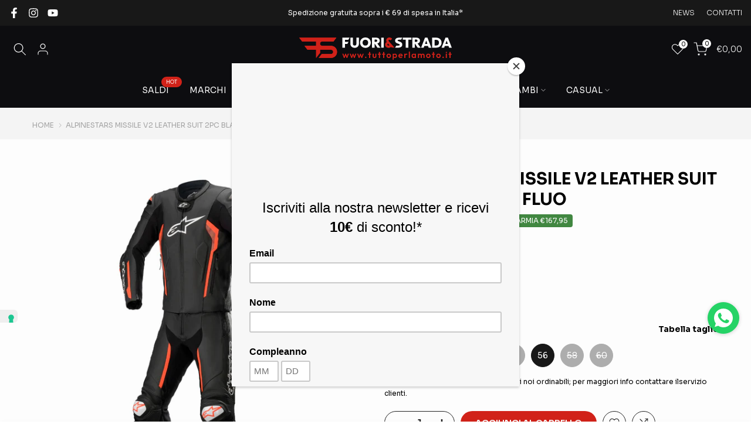

--- FILE ---
content_type: text/html; charset=utf-8
request_url: https://tuttoperlamoto.it/products/alpinestars-missile-v2-leather-suit-2pc-black-red-fluo
body_size: 68201
content:
<!doctype html><html class="t4sp-theme t4s-wrapper__full_width rtl_false swatch_color_style_1 pr_border_style_1 pr_img_effect_2 enable_eff_img1_true badge_shape_1 css_for_wis_app_true shadow_round_img_false t4s-header__bottom is-remove-unavai-1 t4_compare_true t4s-cart-count-0 t4s-pr-ellipsis-false
 no-js" lang="it">
  <head>
    <meta charset="utf-8">
    <meta http-equiv="X-UA-Compatible" content="IE=edge">
    <meta name="viewport" content="width=device-width, initial-scale=1, height=device-height, minimum-scale=1.0, maximum-scale=1.0">
    <meta name="theme-color" content="#fff">
    <meta name="trustpilot-one-time-domain-verification-id" content="ad0c40fa-4d07-4f3e-b4c4-b9842d315ce8"/>
    <link rel="canonical" href="https://tuttoperlamoto.it/products/alpinestars-missile-v2-leather-suit-2pc-black-red-fluo">
    <link rel="preconnect" href="https://cdn.shopify.com" crossorigin><link rel="shortcut icon" type="image/png" href="//tuttoperlamoto.it/cdn/shop/files/favicon.png?v=1739802619&width=32"><title>Alpinestars Missile V2 Leather Suit 2PC Black/Red Fluo &ndash; Tutto per la moto</title>
    <meta name="description" content="La tuta divisibile da corsa in pelle Missile v2 2pc offre una resistenza all&#39;abrasione ottimale e garantisce il massimo livello di protezione attiva in gara; questa tuta è pronta per Tech-Air® e può ospitare l&#39;airbag Tech-Air® 5.  CARATTERISTICHE:  Gli slider DFS e gli slider per gomito sostituibili DFS offrono un&#39;otti"><meta name="keywords" content="Alpinestars Missile V2 Leather Suit 2PC Black/Red Fluo, Tutto per la moto, tuttoperlamoto.it"/><meta name="author" content="TuttoPerLaMoto - Fuori&amp;Strada">

<meta property="og:site_name" content="Tutto per la moto">
<meta property="og:url" content="https://tuttoperlamoto.it/products/alpinestars-missile-v2-leather-suit-2pc-black-red-fluo">
<meta property="og:title" content="Alpinestars Missile V2 Leather Suit 2PC Black/Red Fluo">
<meta property="og:type" content="product">
<meta property="og:description" content="La tuta divisibile da corsa in pelle Missile v2 2pc offre una resistenza all&#39;abrasione ottimale e garantisce il massimo livello di protezione attiva in gara; questa tuta è pronta per Tech-Air® e può ospitare l&#39;airbag Tech-Air® 5.  CARATTERISTICHE:  Gli slider DFS e gli slider per gomito sostituibili DFS offrono un&#39;otti"><meta property="og:image" content="http://tuttoperlamoto.it/cdn/shop/files/Alpinestars_Missile_V2_Leather_Suit_2PC_Black_Red_Fluo_01.jpg?v=1737130613">
  <meta property="og:image:secure_url" content="https://tuttoperlamoto.it/cdn/shop/files/Alpinestars_Missile_V2_Leather_Suit_2PC_Black_Red_Fluo_01.jpg?v=1737130613">
  <meta property="og:image:width" content="1500">
  <meta property="og:image:height" content="1500"><meta property="og:price:amount" content="952,00">
  <meta property="og:price:currency" content="EUR"><meta name="twitter:card" content="summary_large_image">
<meta name="twitter:title" content="Alpinestars Missile V2 Leather Suit 2PC Black/Red Fluo">
<meta name="twitter:description" content="La tuta divisibile da corsa in pelle Missile v2 2pc offre una resistenza all&#39;abrasione ottimale e garantisce il massimo livello di protezione attiva in gara; questa tuta è pronta per Tech-Air® e può ospitare l&#39;airbag Tech-Air® 5.  CARATTERISTICHE:  Gli slider DFS e gli slider per gomito sostituibili DFS offrono un&#39;otti"><script src="//tuttoperlamoto.it/cdn/shop/t/6/assets/lazysizes.min.js?v=19113999703148210021737456149" async="async"></script>
    <script src="//tuttoperlamoto.it/cdn/shop/t/6/assets/global.min.js?v=164417445976002054911737456149" defer="defer"></script>
    <script>window.performance && window.performance.mark && window.performance.mark('shopify.content_for_header.start');</script><meta name="facebook-domain-verification" content="3mhzjzqjieda4gwhddpws647xiqwcw">
<meta name="google-site-verification" content="B7jgHtqik-cNEJPqTIAl6TmJ__exSIp0BwJz7c9gjbo">
<meta id="shopify-digital-wallet" name="shopify-digital-wallet" content="/83641794834/digital_wallets/dialog">
<meta name="shopify-checkout-api-token" content="b3926761b75a50b5dbe8f9e36bb0841d">
<link rel="alternate" type="application/json+oembed" href="https://tuttoperlamoto.it/products/alpinestars-missile-v2-leather-suit-2pc-black-red-fluo.oembed">
<script async="async" src="/checkouts/internal/preloads.js?locale=it-IT"></script>
<link rel="preconnect" href="https://shop.app" crossorigin="anonymous">
<script async="async" src="https://shop.app/checkouts/internal/preloads.js?locale=it-IT&shop_id=83641794834" crossorigin="anonymous"></script>
<script id="apple-pay-shop-capabilities" type="application/json">{"shopId":83641794834,"countryCode":"IT","currencyCode":"EUR","merchantCapabilities":["supports3DS"],"merchantId":"gid:\/\/shopify\/Shop\/83641794834","merchantName":"Tutto per la moto","requiredBillingContactFields":["postalAddress","email","phone"],"requiredShippingContactFields":["postalAddress","email","phone"],"shippingType":"shipping","supportedNetworks":["visa","maestro","masterCard","amex"],"total":{"type":"pending","label":"Tutto per la moto","amount":"1.00"},"shopifyPaymentsEnabled":true,"supportsSubscriptions":true}</script>
<script id="shopify-features" type="application/json">{"accessToken":"b3926761b75a50b5dbe8f9e36bb0841d","betas":["rich-media-storefront-analytics"],"domain":"tuttoperlamoto.it","predictiveSearch":true,"shopId":83641794834,"locale":"it"}</script>
<script>var Shopify = Shopify || {};
Shopify.shop = "tuttoperlamoto-it.myshopify.com";
Shopify.locale = "it";
Shopify.currency = {"active":"EUR","rate":"1.0"};
Shopify.country = "IT";
Shopify.theme = {"name":"Promo Home 2025-01 Adview - Kalles 4.2.2","id":177408639363,"schema_name":"Kalles","schema_version":"4.2.2","theme_store_id":null,"role":"main"};
Shopify.theme.handle = "null";
Shopify.theme.style = {"id":null,"handle":null};
Shopify.cdnHost = "tuttoperlamoto.it/cdn";
Shopify.routes = Shopify.routes || {};
Shopify.routes.root = "/";</script>
<script type="module">!function(o){(o.Shopify=o.Shopify||{}).modules=!0}(window);</script>
<script>!function(o){function n(){var o=[];function n(){o.push(Array.prototype.slice.apply(arguments))}return n.q=o,n}var t=o.Shopify=o.Shopify||{};t.loadFeatures=n(),t.autoloadFeatures=n()}(window);</script>
<script>
  window.ShopifyPay = window.ShopifyPay || {};
  window.ShopifyPay.apiHost = "shop.app\/pay";
  window.ShopifyPay.redirectState = null;
</script>
<script id="shop-js-analytics" type="application/json">{"pageType":"product"}</script>
<script defer="defer" async type="module" src="//tuttoperlamoto.it/cdn/shopifycloud/shop-js/modules/v2/client.init-shop-cart-sync_DXGljDCh.it.esm.js"></script>
<script defer="defer" async type="module" src="//tuttoperlamoto.it/cdn/shopifycloud/shop-js/modules/v2/chunk.common_Dby6QE3M.esm.js"></script>
<script type="module">
  await import("//tuttoperlamoto.it/cdn/shopifycloud/shop-js/modules/v2/client.init-shop-cart-sync_DXGljDCh.it.esm.js");
await import("//tuttoperlamoto.it/cdn/shopifycloud/shop-js/modules/v2/chunk.common_Dby6QE3M.esm.js");

  window.Shopify.SignInWithShop?.initShopCartSync?.({"fedCMEnabled":true,"windoidEnabled":true});

</script>
<script>
  window.Shopify = window.Shopify || {};
  if (!window.Shopify.featureAssets) window.Shopify.featureAssets = {};
  window.Shopify.featureAssets['shop-js'] = {"shop-cart-sync":["modules/v2/client.shop-cart-sync_CuycFFQA.it.esm.js","modules/v2/chunk.common_Dby6QE3M.esm.js"],"init-fed-cm":["modules/v2/client.init-fed-cm_BNG5oyTN.it.esm.js","modules/v2/chunk.common_Dby6QE3M.esm.js"],"shop-button":["modules/v2/client.shop-button_CYDCs7np.it.esm.js","modules/v2/chunk.common_Dby6QE3M.esm.js"],"init-windoid":["modules/v2/client.init-windoid_CIyZw0nM.it.esm.js","modules/v2/chunk.common_Dby6QE3M.esm.js"],"shop-cash-offers":["modules/v2/client.shop-cash-offers_CcSAlF98.it.esm.js","modules/v2/chunk.common_Dby6QE3M.esm.js","modules/v2/chunk.modal_D1Buujso.esm.js"],"shop-toast-manager":["modules/v2/client.shop-toast-manager_BX7Boar6.it.esm.js","modules/v2/chunk.common_Dby6QE3M.esm.js"],"init-shop-email-lookup-coordinator":["modules/v2/client.init-shop-email-lookup-coordinator_9H--u2Oq.it.esm.js","modules/v2/chunk.common_Dby6QE3M.esm.js"],"pay-button":["modules/v2/client.pay-button_Dij3AEMZ.it.esm.js","modules/v2/chunk.common_Dby6QE3M.esm.js"],"avatar":["modules/v2/client.avatar_BTnouDA3.it.esm.js"],"init-shop-cart-sync":["modules/v2/client.init-shop-cart-sync_DXGljDCh.it.esm.js","modules/v2/chunk.common_Dby6QE3M.esm.js"],"shop-login-button":["modules/v2/client.shop-login-button_CQ3q_nN6.it.esm.js","modules/v2/chunk.common_Dby6QE3M.esm.js","modules/v2/chunk.modal_D1Buujso.esm.js"],"init-customer-accounts-sign-up":["modules/v2/client.init-customer-accounts-sign-up_BnxtNv5b.it.esm.js","modules/v2/client.shop-login-button_CQ3q_nN6.it.esm.js","modules/v2/chunk.common_Dby6QE3M.esm.js","modules/v2/chunk.modal_D1Buujso.esm.js"],"init-shop-for-new-customer-accounts":["modules/v2/client.init-shop-for-new-customer-accounts_CKlpbIAZ.it.esm.js","modules/v2/client.shop-login-button_CQ3q_nN6.it.esm.js","modules/v2/chunk.common_Dby6QE3M.esm.js","modules/v2/chunk.modal_D1Buujso.esm.js"],"init-customer-accounts":["modules/v2/client.init-customer-accounts_BatGhs6N.it.esm.js","modules/v2/client.shop-login-button_CQ3q_nN6.it.esm.js","modules/v2/chunk.common_Dby6QE3M.esm.js","modules/v2/chunk.modal_D1Buujso.esm.js"],"shop-follow-button":["modules/v2/client.shop-follow-button_Drfnypl_.it.esm.js","modules/v2/chunk.common_Dby6QE3M.esm.js","modules/v2/chunk.modal_D1Buujso.esm.js"],"lead-capture":["modules/v2/client.lead-capture_C77H9ivN.it.esm.js","modules/v2/chunk.common_Dby6QE3M.esm.js","modules/v2/chunk.modal_D1Buujso.esm.js"],"checkout-modal":["modules/v2/client.checkout-modal_B3EdBKL4.it.esm.js","modules/v2/chunk.common_Dby6QE3M.esm.js","modules/v2/chunk.modal_D1Buujso.esm.js"],"shop-login":["modules/v2/client.shop-login_CkabS-Xl.it.esm.js","modules/v2/chunk.common_Dby6QE3M.esm.js","modules/v2/chunk.modal_D1Buujso.esm.js"],"payment-terms":["modules/v2/client.payment-terms_BgXoyFHX.it.esm.js","modules/v2/chunk.common_Dby6QE3M.esm.js","modules/v2/chunk.modal_D1Buujso.esm.js"]};
</script>
<script>(function() {
  var isLoaded = false;
  function asyncLoad() {
    if (isLoaded) return;
    isLoaded = true;
    var urls = ["https:\/\/chimpstatic.com\/mcjs-connected\/js\/users\/8c1c99326d68758a12204e478\/c0a992764ba00331236f8c3c2.js?shop=tuttoperlamoto-it.myshopify.com","https:\/\/img0.socialshopwave.com\/ssw-empty.js?shop=tuttoperlamoto-it.myshopify.com","https:\/\/img0.socialshopwave.com\/ssw-empty.js?shop=tuttoperlamoto-it.myshopify.com"];
    for (var i = 0; i < urls.length; i++) {
      var s = document.createElement('script');
      s.type = 'text/javascript';
      s.async = true;
      s.src = urls[i];
      var x = document.getElementsByTagName('script')[0];
      x.parentNode.insertBefore(s, x);
    }
  };
  if(window.attachEvent) {
    window.attachEvent('onload', asyncLoad);
  } else {
    window.addEventListener('load', asyncLoad, false);
  }
})();</script>
<script id="__st">var __st={"a":83641794834,"offset":3600,"reqid":"42992bac-ef64-416f-ac66-ad452a4ac45c-1769008451","pageurl":"tuttoperlamoto.it\/products\/alpinestars-missile-v2-leather-suit-2pc-black-red-fluo","u":"b1cd8f114252","p":"product","rtyp":"product","rid":8891405140242};</script>
<script>window.ShopifyPaypalV4VisibilityTracking = true;</script>
<script id="captcha-bootstrap">!function(){'use strict';const t='contact',e='account',n='new_comment',o=[[t,t],['blogs',n],['comments',n],[t,'customer']],c=[[e,'customer_login'],[e,'guest_login'],[e,'recover_customer_password'],[e,'create_customer']],r=t=>t.map((([t,e])=>`form[action*='/${t}']:not([data-nocaptcha='true']) input[name='form_type'][value='${e}']`)).join(','),a=t=>()=>t?[...document.querySelectorAll(t)].map((t=>t.form)):[];function s(){const t=[...o],e=r(t);return a(e)}const i='password',u='form_key',d=['recaptcha-v3-token','g-recaptcha-response','h-captcha-response',i],f=()=>{try{return window.sessionStorage}catch{return}},m='__shopify_v',_=t=>t.elements[u];function p(t,e,n=!1){try{const o=window.sessionStorage,c=JSON.parse(o.getItem(e)),{data:r}=function(t){const{data:e,action:n}=t;return t[m]||n?{data:e,action:n}:{data:t,action:n}}(c);for(const[e,n]of Object.entries(r))t.elements[e]&&(t.elements[e].value=n);n&&o.removeItem(e)}catch(o){console.error('form repopulation failed',{error:o})}}const l='form_type',E='cptcha';function T(t){t.dataset[E]=!0}const w=window,h=w.document,L='Shopify',v='ce_forms',y='captcha';let A=!1;((t,e)=>{const n=(g='f06e6c50-85a8-45c8-87d0-21a2b65856fe',I='https://cdn.shopify.com/shopifycloud/storefront-forms-hcaptcha/ce_storefront_forms_captcha_hcaptcha.v1.5.2.iife.js',D={infoText:'Protetto da hCaptcha',privacyText:'Privacy',termsText:'Termini'},(t,e,n)=>{const o=w[L][v],c=o.bindForm;if(c)return c(t,g,e,D).then(n);var r;o.q.push([[t,g,e,D],n]),r=I,A||(h.body.append(Object.assign(h.createElement('script'),{id:'captcha-provider',async:!0,src:r})),A=!0)});var g,I,D;w[L]=w[L]||{},w[L][v]=w[L][v]||{},w[L][v].q=[],w[L][y]=w[L][y]||{},w[L][y].protect=function(t,e){n(t,void 0,e),T(t)},Object.freeze(w[L][y]),function(t,e,n,w,h,L){const[v,y,A,g]=function(t,e,n){const i=e?o:[],u=t?c:[],d=[...i,...u],f=r(d),m=r(i),_=r(d.filter((([t,e])=>n.includes(e))));return[a(f),a(m),a(_),s()]}(w,h,L),I=t=>{const e=t.target;return e instanceof HTMLFormElement?e:e&&e.form},D=t=>v().includes(t);t.addEventListener('submit',(t=>{const e=I(t);if(!e)return;const n=D(e)&&!e.dataset.hcaptchaBound&&!e.dataset.recaptchaBound,o=_(e),c=g().includes(e)&&(!o||!o.value);(n||c)&&t.preventDefault(),c&&!n&&(function(t){try{if(!f())return;!function(t){const e=f();if(!e)return;const n=_(t);if(!n)return;const o=n.value;o&&e.removeItem(o)}(t);const e=Array.from(Array(32),(()=>Math.random().toString(36)[2])).join('');!function(t,e){_(t)||t.append(Object.assign(document.createElement('input'),{type:'hidden',name:u})),t.elements[u].value=e}(t,e),function(t,e){const n=f();if(!n)return;const o=[...t.querySelectorAll(`input[type='${i}']`)].map((({name:t})=>t)),c=[...d,...o],r={};for(const[a,s]of new FormData(t).entries())c.includes(a)||(r[a]=s);n.setItem(e,JSON.stringify({[m]:1,action:t.action,data:r}))}(t,e)}catch(e){console.error('failed to persist form',e)}}(e),e.submit())}));const S=(t,e)=>{t&&!t.dataset[E]&&(n(t,e.some((e=>e===t))),T(t))};for(const o of['focusin','change'])t.addEventListener(o,(t=>{const e=I(t);D(e)&&S(e,y())}));const B=e.get('form_key'),M=e.get(l),P=B&&M;t.addEventListener('DOMContentLoaded',(()=>{const t=y();if(P)for(const e of t)e.elements[l].value===M&&p(e,B);[...new Set([...A(),...v().filter((t=>'true'===t.dataset.shopifyCaptcha))])].forEach((e=>S(e,t)))}))}(h,new URLSearchParams(w.location.search),n,t,e,['guest_login'])})(!0,!0)}();</script>
<script integrity="sha256-4kQ18oKyAcykRKYeNunJcIwy7WH5gtpwJnB7kiuLZ1E=" data-source-attribution="shopify.loadfeatures" defer="defer" src="//tuttoperlamoto.it/cdn/shopifycloud/storefront/assets/storefront/load_feature-a0a9edcb.js" crossorigin="anonymous"></script>
<script crossorigin="anonymous" defer="defer" src="//tuttoperlamoto.it/cdn/shopifycloud/storefront/assets/shopify_pay/storefront-65b4c6d7.js?v=20250812"></script>
<script data-source-attribution="shopify.dynamic_checkout.dynamic.init">var Shopify=Shopify||{};Shopify.PaymentButton=Shopify.PaymentButton||{isStorefrontPortableWallets:!0,init:function(){window.Shopify.PaymentButton.init=function(){};var t=document.createElement("script");t.src="https://tuttoperlamoto.it/cdn/shopifycloud/portable-wallets/latest/portable-wallets.it.js",t.type="module",document.head.appendChild(t)}};
</script>
<script data-source-attribution="shopify.dynamic_checkout.buyer_consent">
  function portableWalletsHideBuyerConsent(e){var t=document.getElementById("shopify-buyer-consent"),n=document.getElementById("shopify-subscription-policy-button");t&&n&&(t.classList.add("hidden"),t.setAttribute("aria-hidden","true"),n.removeEventListener("click",e))}function portableWalletsShowBuyerConsent(e){var t=document.getElementById("shopify-buyer-consent"),n=document.getElementById("shopify-subscription-policy-button");t&&n&&(t.classList.remove("hidden"),t.removeAttribute("aria-hidden"),n.addEventListener("click",e))}window.Shopify?.PaymentButton&&(window.Shopify.PaymentButton.hideBuyerConsent=portableWalletsHideBuyerConsent,window.Shopify.PaymentButton.showBuyerConsent=portableWalletsShowBuyerConsent);
</script>
<script data-source-attribution="shopify.dynamic_checkout.cart.bootstrap">document.addEventListener("DOMContentLoaded",(function(){function t(){return document.querySelector("shopify-accelerated-checkout-cart, shopify-accelerated-checkout")}if(t())Shopify.PaymentButton.init();else{new MutationObserver((function(e,n){t()&&(Shopify.PaymentButton.init(),n.disconnect())})).observe(document.body,{childList:!0,subtree:!0})}}));
</script>
<script id='scb4127' type='text/javascript' async='' src='https://tuttoperlamoto.it/cdn/shopifycloud/privacy-banner/storefront-banner.js'></script><link id="shopify-accelerated-checkout-styles" rel="stylesheet" media="screen" href="https://tuttoperlamoto.it/cdn/shopifycloud/portable-wallets/latest/accelerated-checkout-backwards-compat.css" crossorigin="anonymous">
<style id="shopify-accelerated-checkout-cart">
        #shopify-buyer-consent {
  margin-top: 1em;
  display: inline-block;
  width: 100%;
}

#shopify-buyer-consent.hidden {
  display: none;
}

#shopify-subscription-policy-button {
  background: none;
  border: none;
  padding: 0;
  text-decoration: underline;
  font-size: inherit;
  cursor: pointer;
}

#shopify-subscription-policy-button::before {
  box-shadow: none;
}

      </style>

<script>window.performance && window.performance.mark && window.performance.mark('shopify.content_for_header.end');</script>
<link rel="preconnect" href="https://fonts.googleapis.com">
    <link rel="preconnect" href="https://fonts.gstatic.com" crossorigin><link rel="stylesheet" href="https://fonts.googleapis.com/css?family=Sora:300,300i,400,400i,500,500i,600,600i,700,700i,800,800i&display=swap" media="print" onload="this.media='all'"><link href="//tuttoperlamoto.it/cdn/shop/t/6/assets/base.css?v=54800071804203542121737456149" rel="stylesheet" type="text/css" media="all" /><style data-shopify>:root {
        
         /* CSS Variables */
        --wrapper-mw      : 1380px;
        --font-family-1   : Sora;
        --font-family-2   : Sora;
        --font-family-3   : Sora;
        --font-body-family   : Sora;
        --font-heading-family: Sora;
       
        
        --t4s-success-color       : #428445;
        --t4s-success-color-rgb   : 66, 132, 69;
        --t4s-warning-color       : #e0b252;
        --t4s-warning-color-rgb   : 224, 178, 82;
        --t4s-error-color         : #EB001B;
        --t4s-error-color-rgb     : 235, 0, 27;
        --t4s-light-color         : #ffffff;
        --t4s-dark-color          : #222222;
        --t4s-highlight-color     : #ec0101;
        --t4s-tooltip-background  : #383838;
        --t4s-tooltip-color       : #fff;
        --primary-sw-color        : #333;
        --primary-sw-color-rgb    : 51, 51, 51;
        --border-sw-color         : #ddd;
        --secondary-sw-color      : #222;
        --primary-price-color     : #000000;
        --secondary-price-color   : #878787;
        
        --t4s-body-background     : #fff;
        --text-color              : #000000;
        --text-color-rgb          : 0, 0, 0;
        --heading-color           : #000000;
        --accent-color            : #d32219;
        --accent-color-rgb        : 211, 34, 25;
        --accent-color-darken     : #d32219;
        --accent-color-hover      : var(--accent-color-darken);
        --secondary-color         : #222;
        --secondary-color-rgb     : 34, 34, 34;
        --link-color              : #000000;
        --link-color-hover        : #d32219;
        --border-color            : #ddd;
        --border-color-rgb        : 221, 221, 221;
        --border-primary-color    : #d32219;
        --button-background       : #000000;
        --button-color            : #fff;
        --button-background-hover : #d32219;
        --button-color-hover      : #fff;

        --sale-badge-background    : #ff4e00;
        --sale-badge-color         : #fff;
        --new-badge-background     : #109533;
        --new-badge-color          : #fff;
        --preorder-badge-background: #0774d7;
        --preorder-badge-color     : #fff;
        --soldout-badge-background : #999999;
        --soldout-badge-color      : #fff;
        --custom-badge-background  : #00A500;
        --custom-badge-color       : #fff;/* Shopify related variables */
        --payment-terms-background-color: ;
        
        --lz-background: #f5f5f5;
        --lz-img: url("//tuttoperlamoto.it/cdn/shop/t/6/assets/t4s_loader.svg?v=75661974153757270031739806422");}

    html {
      font-size: 62.5%;
      height: 100%;
    }

    body {
      margin: 0;
      overflow-x: hidden;
      font-size:14px;
      letter-spacing: 0px;
      color: var(--text-color);
      font-family: var(--font-body-family);
      line-height: 1.7;
      font-weight: 400;
      -webkit-font-smoothing: auto;
      -moz-osx-font-smoothing: auto;
    }
    /*
    @media screen and (min-width: 750px) {
      body {
        font-size: 1.6rem;
      }
    }
    */

    h1, h2, h3, h4, h5, h6, .t4s_as_title {
      color: var(--heading-color);
      font-family: var(--font-heading-family);
      line-height: 1.4;
      font-weight: 600;
      letter-spacing: 0px;
    }
    h1 { font-size: 37px }
    h2 { font-size: 32px }
    h3 { font-size: 50px }
    h4 { font-size: 14px }
    h5 { font-size: 17px }
    h6 { font-size: 15.5px }
    a,.t4s_as_link {
      /* font-family: var(--font-link-family); */
      color: var(--link-color);
    }
    a:hover,.t4s_as_link:hover {
      color: var(--link-color-hover);
    }
    button,
    input,
    optgroup,
    select,
    textarea {
      border-color: var(--border-color);
    }
    .t4s_as_button,
    button,
    input[type="button"]:not(.t4s-btn),
    input[type="reset"],
    input[type="submit"]:not(.t4s-btn) {
      font-family: var(--font-button-family);
      color: var(--button-color);
      background-color: var(--button-background);
      border-color: var(--button-background);
    }
    .t4s_as_button:hover,
    button:hover,
    input[type="button"]:not(.t4s-btn):hover, 
    input[type="reset"]:hover,
    input[type="submit"]:not(.t4s-btn):hover  {
      color: var(--button-color-hover);
      background-color: var(--button-background-hover);
      border-color: var(--button-background-hover);
    }
    
    .t4s-cp,.t4s-color-accent { color : var(--accent-color) }.t4s-ct,.t4s-color-text { color : var(--text-color) }.t4s-ch,.t4ss-color-heading { color : var(--heading-color) }.t4s-csecondary { color : var(--secondary-color) }
    
    .t4s-fnt-fm-1 {
      font-family: var(--font-family-1) !important;
    }
    .t4s-fnt-fm-2 {
      font-family: var(--font-family-2) !important;
    }
    .t4s-fnt-fm-3 {
      font-family: var(--font-family-3) !important;
    }
    .t4s-cr {
        color: var(--t4s-highlight-color);
    }
    .t4s-price__sale { color: var(--primary-price-color); }.t4s-fix-overflow.t4s-row { max-width: 100vw;margin-left: auto;margin-right: auto;}.lazyloadt4s-opt {opacity: 1 !important;transition: opacity 0s, transform 1s !important;}.t4s-d-block {display: block;}.t4s-d-none {display: none;}@media (min-width: 768px) {.t4s-d-md-block {display: block;}.t4s-d-md-none {display: none; }}@media (min-width: 1025px) {.t4s-d-lg-block {display: block;}.t4s-d-lg-none {display: none; }}</style><script>
  const isBehaviorSmooth = 'scrollBehavior' in document.documentElement.style && getComputedStyle(document.documentElement).scrollBehavior === 'smooth';
  const t4sXMLHttpRequest = window.XMLHttpRequest, documentElementT4s = document.documentElement; documentElementT4s.className = documentElementT4s.className.replace('no-js', 'js');function loadImageT4s(_this) { _this.classList.add('lazyloadt4sed')};(function() { const matchMediaHoverT4s = (window.matchMedia('(-moz-touch-enabled: 1), (hover: none)')).matches; documentElementT4s.className += ((window.CSS && window.CSS.supports('(position: sticky) or (position: -webkit-sticky)')) ? ' t4sp-sticky' : ' t4sp-no-sticky'); documentElementT4s.className += matchMediaHoverT4s ? ' t4sp-no-hover' : ' t4sp-hover'; window.onpageshow = function() { if (performance.navigation.type === 2) {document.dispatchEvent(new CustomEvent('cart:refresh'))} }; if (!matchMediaHoverT4s && window.width > 1024) { document.addEventListener('mousemove', function(evt) { documentElementT4s.classList.replace('t4sp-no-hover','t4sp-hover'); document.dispatchEvent(new CustomEvent('theme:hover')); }, {once : true} ); } }());</script><link href="//tuttoperlamoto.it/cdn/shop/t/6/assets/custom-style.css?v=54462031845489718391752688573" rel="stylesheet" type="text/css" media="all" />
    <script type="text/javascript">
var _iub = _iub || [];
_iub.csConfiguration = {"askConsentAtCookiePolicyUpdate":true,"cookiePolicyInOtherWindow":true,"enableFadp":true,"enableLgpd":true,"enableUspr":true,"fadpApplies":true,"floatingPreferencesButtonCaptionColor":"#000000","floatingPreferencesButtonColor":"#EFEFEF","floatingPreferencesButtonDisplay":"anchored-center-left","perPurposeConsent":true,"siteId":3466908,"usprApplies":true,"whitelabel":false,"cookiePolicyId":26043584,"lang":"it","cookiePolicyUrl":"https://tuttoperlamoto-it.myshopify.com/pages/cookie-policy","privacyPolicyUrl":"https://tuttoperlamoto-it.myshopify.com/policies/privacy-policy","privacyPolicyNoticeAtCollectionUrl":"https://tuttoperlamoto-it.myshopify.com/pages/condizioni-generali-di-vendita", "banner":{ "acceptButtonDisplay":true,"closeButtonDisplay":false,"customizeButtonDisplay":true,"explicitWithdrawal":true,"listPurposes":true,"position":"bottom","rejectButtonDisplay":true,"showTitle":true }};

    var onPreferenceFirstExpressedCallback = function(consent) {
        var shopifyPurposes = {
          "analytics": [4, 's'],
          "marketing": [5, 'adv'],
          "preferences": [2, 3],
          "sale_of_data": ['s', 'sh'],
        }
        var expressedConsent = {};
        Object.keys(shopifyPurposes).forEach(function(purposeItem) {
          var purposeExpressed = null
          shopifyPurposes[purposeItem].forEach(item => {
            if (consent.purposes && typeof consent.purposes[item] === 'boolean') {
              purposeExpressed = consent.purposes[item];
            }
            if (consent.uspr && typeof consent.uspr[item] === 'boolean' && purposeExpressed !== false) {
              purposeExpressed = consent.uspr[item];
            }
          })
 
          if (typeof purposeExpressed === 'boolean') {
            expressedConsent[purposeItem] = purposeExpressed;
          }
        })
        window.Shopify.customerPrivacy.setTrackingConsent(expressedConsent, function() {});
    }
    if (typeof _iub.csConfiguration.callback === 'object') {
        _iub.csConfiguration.callback.onPreferenceFirstExpressed = onPreferenceFirstExpressedCallback;
    } else {
        _iub.csConfiguration.callback = {
            onPreferenceFirstExpressed: onPreferenceFirstExpressedCallback
        };
    }
</script> 

<script type="text/javascript" src="https://cs.iubenda.com/autoblocking/3466908.js" defer ></script>
<script type="text/javascript" src="//cdn.iubenda.com/cs/gpp/stub.js" defer ></script>
<script type="text/javascript" src="//cdn.iubenda.com/cs/iubenda_cs.js" charset="UTF-8" async></script>

<script type="text/javascript">
window.Shopify.loadFeatures(
  [
    {
      name: 'consent-tracking-api',
      version: '0.1',
    },
  ],
  function(error) {
    if (error) {
      throw error;
    }
  }
);
</script>

<script type="text/javascript" src="//cdn.iubenda.com/cs/stable/iubenda_cs.js" charset="UTF-8" defer></script>
<script type="text/javascript" src="//cdn.iubenda.com/cs/gpp/stable/stub.js" defer></script>

<script>

  let acceptBtn = document.querySelector(".iubenda-cs-accept-btn");

  acceptBtn.addEventListener('click', () => {
    console.log("entra")
  })
</script>
    <script id="mcjs">!function(c,h,i,m,p){m=c.createElement(h),p=c.getElementsByTagName(h)[0],m.async=1,m.src=i,p.parentNode.insertBefore(m,p)}(document,"script","https://chimpstatic.com/mcjs-connected/js/users/8c1c99326d68758a12204e478/80f4339c21ae4fbd81329b647.js");</script>
    <!-- Adform Tracking Code BEGIN -->
<script type="text/javascript">
    window._adftrack = Array.isArray(window._adftrack) ? window._adftrack : (window._adftrack ? [window._adftrack] : []);
    window._adftrack.push({
        HttpHost: 'track.adform.net',
        pm: 3830782
    });
    (function () { var s = document.createElement('script'); s.type = 'text/javascript'; s.async = true; s.src = 'https://s2.adform.net/banners/scripts/st/trackpoint-async.js'; var x = document.getElementsByTagName('script')[0]; x.parentNode.insertBefore(s, x); })();

</script>
<noscript>
    <p style="margin:0;padding:0;border:0;">
        <img src="https://track.adform.net/Serving/TrackPoint/?pm=3830782" width="1" height="1" alt="" />
    </p>
</noscript>
<!-- Adform Tracking Code END -->
  <link href="https://monorail-edge.shopifysvc.com" rel="dns-prefetch">
<script>(function(){if ("sendBeacon" in navigator && "performance" in window) {try {var session_token_from_headers = performance.getEntriesByType('navigation')[0].serverTiming.find(x => x.name == '_s').description;} catch {var session_token_from_headers = undefined;}var session_cookie_matches = document.cookie.match(/_shopify_s=([^;]*)/);var session_token_from_cookie = session_cookie_matches && session_cookie_matches.length === 2 ? session_cookie_matches[1] : "";var session_token = session_token_from_headers || session_token_from_cookie || "";function handle_abandonment_event(e) {var entries = performance.getEntries().filter(function(entry) {return /monorail-edge.shopifysvc.com/.test(entry.name);});if (!window.abandonment_tracked && entries.length === 0) {window.abandonment_tracked = true;var currentMs = Date.now();var navigation_start = performance.timing.navigationStart;var payload = {shop_id: 83641794834,url: window.location.href,navigation_start,duration: currentMs - navigation_start,session_token,page_type: "product"};window.navigator.sendBeacon("https://monorail-edge.shopifysvc.com/v1/produce", JSON.stringify({schema_id: "online_store_buyer_site_abandonment/1.1",payload: payload,metadata: {event_created_at_ms: currentMs,event_sent_at_ms: currentMs}}));}}window.addEventListener('pagehide', handle_abandonment_event);}}());</script>
<script id="web-pixels-manager-setup">(function e(e,d,r,n,o){if(void 0===o&&(o={}),!Boolean(null===(a=null===(i=window.Shopify)||void 0===i?void 0:i.analytics)||void 0===a?void 0:a.replayQueue)){var i,a;window.Shopify=window.Shopify||{};var t=window.Shopify;t.analytics=t.analytics||{};var s=t.analytics;s.replayQueue=[],s.publish=function(e,d,r){return s.replayQueue.push([e,d,r]),!0};try{self.performance.mark("wpm:start")}catch(e){}var l=function(){var e={modern:/Edge?\/(1{2}[4-9]|1[2-9]\d|[2-9]\d{2}|\d{4,})\.\d+(\.\d+|)|Firefox\/(1{2}[4-9]|1[2-9]\d|[2-9]\d{2}|\d{4,})\.\d+(\.\d+|)|Chrom(ium|e)\/(9{2}|\d{3,})\.\d+(\.\d+|)|(Maci|X1{2}).+ Version\/(15\.\d+|(1[6-9]|[2-9]\d|\d{3,})\.\d+)([,.]\d+|)( \(\w+\)|)( Mobile\/\w+|) Safari\/|Chrome.+OPR\/(9{2}|\d{3,})\.\d+\.\d+|(CPU[ +]OS|iPhone[ +]OS|CPU[ +]iPhone|CPU IPhone OS|CPU iPad OS)[ +]+(15[._]\d+|(1[6-9]|[2-9]\d|\d{3,})[._]\d+)([._]\d+|)|Android:?[ /-](13[3-9]|1[4-9]\d|[2-9]\d{2}|\d{4,})(\.\d+|)(\.\d+|)|Android.+Firefox\/(13[5-9]|1[4-9]\d|[2-9]\d{2}|\d{4,})\.\d+(\.\d+|)|Android.+Chrom(ium|e)\/(13[3-9]|1[4-9]\d|[2-9]\d{2}|\d{4,})\.\d+(\.\d+|)|SamsungBrowser\/([2-9]\d|\d{3,})\.\d+/,legacy:/Edge?\/(1[6-9]|[2-9]\d|\d{3,})\.\d+(\.\d+|)|Firefox\/(5[4-9]|[6-9]\d|\d{3,})\.\d+(\.\d+|)|Chrom(ium|e)\/(5[1-9]|[6-9]\d|\d{3,})\.\d+(\.\d+|)([\d.]+$|.*Safari\/(?![\d.]+ Edge\/[\d.]+$))|(Maci|X1{2}).+ Version\/(10\.\d+|(1[1-9]|[2-9]\d|\d{3,})\.\d+)([,.]\d+|)( \(\w+\)|)( Mobile\/\w+|) Safari\/|Chrome.+OPR\/(3[89]|[4-9]\d|\d{3,})\.\d+\.\d+|(CPU[ +]OS|iPhone[ +]OS|CPU[ +]iPhone|CPU IPhone OS|CPU iPad OS)[ +]+(10[._]\d+|(1[1-9]|[2-9]\d|\d{3,})[._]\d+)([._]\d+|)|Android:?[ /-](13[3-9]|1[4-9]\d|[2-9]\d{2}|\d{4,})(\.\d+|)(\.\d+|)|Mobile Safari.+OPR\/([89]\d|\d{3,})\.\d+\.\d+|Android.+Firefox\/(13[5-9]|1[4-9]\d|[2-9]\d{2}|\d{4,})\.\d+(\.\d+|)|Android.+Chrom(ium|e)\/(13[3-9]|1[4-9]\d|[2-9]\d{2}|\d{4,})\.\d+(\.\d+|)|Android.+(UC? ?Browser|UCWEB|U3)[ /]?(15\.([5-9]|\d{2,})|(1[6-9]|[2-9]\d|\d{3,})\.\d+)\.\d+|SamsungBrowser\/(5\.\d+|([6-9]|\d{2,})\.\d+)|Android.+MQ{2}Browser\/(14(\.(9|\d{2,})|)|(1[5-9]|[2-9]\d|\d{3,})(\.\d+|))(\.\d+|)|K[Aa][Ii]OS\/(3\.\d+|([4-9]|\d{2,})\.\d+)(\.\d+|)/},d=e.modern,r=e.legacy,n=navigator.userAgent;return n.match(d)?"modern":n.match(r)?"legacy":"unknown"}(),u="modern"===l?"modern":"legacy",c=(null!=n?n:{modern:"",legacy:""})[u],f=function(e){return[e.baseUrl,"/wpm","/b",e.hashVersion,"modern"===e.buildTarget?"m":"l",".js"].join("")}({baseUrl:d,hashVersion:r,buildTarget:u}),m=function(e){var d=e.version,r=e.bundleTarget,n=e.surface,o=e.pageUrl,i=e.monorailEndpoint;return{emit:function(e){var a=e.status,t=e.errorMsg,s=(new Date).getTime(),l=JSON.stringify({metadata:{event_sent_at_ms:s},events:[{schema_id:"web_pixels_manager_load/3.1",payload:{version:d,bundle_target:r,page_url:o,status:a,surface:n,error_msg:t},metadata:{event_created_at_ms:s}}]});if(!i)return console&&console.warn&&console.warn("[Web Pixels Manager] No Monorail endpoint provided, skipping logging."),!1;try{return self.navigator.sendBeacon.bind(self.navigator)(i,l)}catch(e){}var u=new XMLHttpRequest;try{return u.open("POST",i,!0),u.setRequestHeader("Content-Type","text/plain"),u.send(l),!0}catch(e){return console&&console.warn&&console.warn("[Web Pixels Manager] Got an unhandled error while logging to Monorail."),!1}}}}({version:r,bundleTarget:l,surface:e.surface,pageUrl:self.location.href,monorailEndpoint:e.monorailEndpoint});try{o.browserTarget=l,function(e){var d=e.src,r=e.async,n=void 0===r||r,o=e.onload,i=e.onerror,a=e.sri,t=e.scriptDataAttributes,s=void 0===t?{}:t,l=document.createElement("script"),u=document.querySelector("head"),c=document.querySelector("body");if(l.async=n,l.src=d,a&&(l.integrity=a,l.crossOrigin="anonymous"),s)for(var f in s)if(Object.prototype.hasOwnProperty.call(s,f))try{l.dataset[f]=s[f]}catch(e){}if(o&&l.addEventListener("load",o),i&&l.addEventListener("error",i),u)u.appendChild(l);else{if(!c)throw new Error("Did not find a head or body element to append the script");c.appendChild(l)}}({src:f,async:!0,onload:function(){if(!function(){var e,d;return Boolean(null===(d=null===(e=window.Shopify)||void 0===e?void 0:e.analytics)||void 0===d?void 0:d.initialized)}()){var d=window.webPixelsManager.init(e)||void 0;if(d){var r=window.Shopify.analytics;r.replayQueue.forEach((function(e){var r=e[0],n=e[1],o=e[2];d.publishCustomEvent(r,n,o)})),r.replayQueue=[],r.publish=d.publishCustomEvent,r.visitor=d.visitor,r.initialized=!0}}},onerror:function(){return m.emit({status:"failed",errorMsg:"".concat(f," has failed to load")})},sri:function(e){var d=/^sha384-[A-Za-z0-9+/=]+$/;return"string"==typeof e&&d.test(e)}(c)?c:"",scriptDataAttributes:o}),m.emit({status:"loading"})}catch(e){m.emit({status:"failed",errorMsg:(null==e?void 0:e.message)||"Unknown error"})}}})({shopId: 83641794834,storefrontBaseUrl: "https://tuttoperlamoto.it",extensionsBaseUrl: "https://extensions.shopifycdn.com/cdn/shopifycloud/web-pixels-manager",monorailEndpoint: "https://monorail-edge.shopifysvc.com/unstable/produce_batch",surface: "storefront-renderer",enabledBetaFlags: ["2dca8a86"],webPixelsConfigList: [{"id":"790298898","configuration":"{\"config\":\"{\\\"pixel_id\\\":\\\"G-MYV7JQE4BP\\\",\\\"target_country\\\":\\\"IT\\\",\\\"gtag_events\\\":[{\\\"type\\\":\\\"search\\\",\\\"action_label\\\":[\\\"G-MYV7JQE4BP\\\",\\\"AW-10816551230\\\/zJJPCNSe_N8ZEL7y3aUo\\\"]},{\\\"type\\\":\\\"begin_checkout\\\",\\\"action_label\\\":[\\\"G-MYV7JQE4BP\\\",\\\"AW-10816551230\\\/SrshCNqe_N8ZEL7y3aUo\\\"]},{\\\"type\\\":\\\"view_item\\\",\\\"action_label\\\":[\\\"G-MYV7JQE4BP\\\",\\\"AW-10816551230\\\/t-nWCNGe_N8ZEL7y3aUo\\\",\\\"MC-T6T63GEESC\\\"]},{\\\"type\\\":\\\"purchase\\\",\\\"action_label\\\":[\\\"G-MYV7JQE4BP\\\",\\\"AW-10816551230\\\/LLnSCMue_N8ZEL7y3aUo\\\",\\\"MC-T6T63GEESC\\\"]},{\\\"type\\\":\\\"page_view\\\",\\\"action_label\\\":[\\\"G-MYV7JQE4BP\\\",\\\"AW-10816551230\\\/mj6tCM6e_N8ZEL7y3aUo\\\",\\\"MC-T6T63GEESC\\\"]},{\\\"type\\\":\\\"add_payment_info\\\",\\\"action_label\\\":[\\\"G-MYV7JQE4BP\\\",\\\"AW-10816551230\\\/3SUOCN2e_N8ZEL7y3aUo\\\"]},{\\\"type\\\":\\\"add_to_cart\\\",\\\"action_label\\\":[\\\"G-MYV7JQE4BP\\\",\\\"AW-10816551230\\\/ixn1CNee_N8ZEL7y3aUo\\\"]}],\\\"enable_monitoring_mode\\\":false}\"}","eventPayloadVersion":"v1","runtimeContext":"OPEN","scriptVersion":"b2a88bafab3e21179ed38636efcd8a93","type":"APP","apiClientId":1780363,"privacyPurposes":[],"dataSharingAdjustments":{"protectedCustomerApprovalScopes":["read_customer_address","read_customer_email","read_customer_name","read_customer_personal_data","read_customer_phone"]}},{"id":"420577554","configuration":"{\"pixel_id\":\"884504433465790\",\"pixel_type\":\"facebook_pixel\",\"metaapp_system_user_token\":\"-\"}","eventPayloadVersion":"v1","runtimeContext":"OPEN","scriptVersion":"ca16bc87fe92b6042fbaa3acc2fbdaa6","type":"APP","apiClientId":2329312,"privacyPurposes":["ANALYTICS","MARKETING","SALE_OF_DATA"],"dataSharingAdjustments":{"protectedCustomerApprovalScopes":["read_customer_address","read_customer_email","read_customer_name","read_customer_personal_data","read_customer_phone"]}},{"id":"shopify-app-pixel","configuration":"{}","eventPayloadVersion":"v1","runtimeContext":"STRICT","scriptVersion":"0450","apiClientId":"shopify-pixel","type":"APP","privacyPurposes":["ANALYTICS","MARKETING"]},{"id":"shopify-custom-pixel","eventPayloadVersion":"v1","runtimeContext":"LAX","scriptVersion":"0450","apiClientId":"shopify-pixel","type":"CUSTOM","privacyPurposes":["ANALYTICS","MARKETING"]}],isMerchantRequest: false,initData: {"shop":{"name":"Tutto per la moto","paymentSettings":{"currencyCode":"EUR"},"myshopifyDomain":"tuttoperlamoto-it.myshopify.com","countryCode":"IT","storefrontUrl":"https:\/\/tuttoperlamoto.it"},"customer":null,"cart":null,"checkout":null,"productVariants":[{"price":{"amount":952.0,"currencyCode":"EUR"},"product":{"title":"Alpinestars Missile V2 Leather Suit 2PC Black\/Red Fluo","vendor":"Alpinestars","id":"8891405140242","untranslatedTitle":"Alpinestars Missile V2 Leather Suit 2PC Black\/Red Fluo","url":"\/products\/alpinestars-missile-v2-leather-suit-2pc-black-red-fluo","type":"Compleanno"},"id":"47449418662162","image":{"src":"\/\/tuttoperlamoto.it\/cdn\/shop\/files\/Alpinestars_Missile_V2_Leather_Suit_2PC_Black_Red_Fluo_01.jpg?v=1737130613"},"sku":"AL_MS2SDBFR_46","title":"46","untranslatedTitle":"46"},{"price":{"amount":952.0,"currencyCode":"EUR"},"product":{"title":"Alpinestars Missile V2 Leather Suit 2PC Black\/Red Fluo","vendor":"Alpinestars","id":"8891405140242","untranslatedTitle":"Alpinestars Missile V2 Leather Suit 2PC Black\/Red Fluo","url":"\/products\/alpinestars-missile-v2-leather-suit-2pc-black-red-fluo","type":"Compleanno"},"id":"47449418694930","image":{"src":"\/\/tuttoperlamoto.it\/cdn\/shop\/files\/Alpinestars_Missile_V2_Leather_Suit_2PC_Black_Red_Fluo_01.jpg?v=1737130613"},"sku":"AL_MS2SDBFR_48","title":"48","untranslatedTitle":"48"},{"price":{"amount":952.0,"currencyCode":"EUR"},"product":{"title":"Alpinestars Missile V2 Leather Suit 2PC Black\/Red Fluo","vendor":"Alpinestars","id":"8891405140242","untranslatedTitle":"Alpinestars Missile V2 Leather Suit 2PC Black\/Red Fluo","url":"\/products\/alpinestars-missile-v2-leather-suit-2pc-black-red-fluo","type":"Compleanno"},"id":"47449418727698","image":{"src":"\/\/tuttoperlamoto.it\/cdn\/shop\/files\/Alpinestars_Missile_V2_Leather_Suit_2PC_Black_Red_Fluo_01.jpg?v=1737130613"},"sku":"AL_MS2SDBFR_50","title":"50","untranslatedTitle":"50"},{"price":{"amount":952.0,"currencyCode":"EUR"},"product":{"title":"Alpinestars Missile V2 Leather Suit 2PC Black\/Red Fluo","vendor":"Alpinestars","id":"8891405140242","untranslatedTitle":"Alpinestars Missile V2 Leather Suit 2PC Black\/Red Fluo","url":"\/products\/alpinestars-missile-v2-leather-suit-2pc-black-red-fluo","type":"Compleanno"},"id":"47449418760466","image":{"src":"\/\/tuttoperlamoto.it\/cdn\/shop\/files\/Alpinestars_Missile_V2_Leather_Suit_2PC_Black_Red_Fluo_01.jpg?v=1737130613"},"sku":"AL_MS2SDBFR_52","title":"52","untranslatedTitle":"52"},{"price":{"amount":952.0,"currencyCode":"EUR"},"product":{"title":"Alpinestars Missile V2 Leather Suit 2PC Black\/Red Fluo","vendor":"Alpinestars","id":"8891405140242","untranslatedTitle":"Alpinestars Missile V2 Leather Suit 2PC Black\/Red Fluo","url":"\/products\/alpinestars-missile-v2-leather-suit-2pc-black-red-fluo","type":"Compleanno"},"id":"47449418793234","image":{"src":"\/\/tuttoperlamoto.it\/cdn\/shop\/files\/Alpinestars_Missile_V2_Leather_Suit_2PC_Black_Red_Fluo_01.jpg?v=1737130613"},"sku":"AL_MS2SDBFR_54","title":"54","untranslatedTitle":"54"},{"price":{"amount":952.0,"currencyCode":"EUR"},"product":{"title":"Alpinestars Missile V2 Leather Suit 2PC Black\/Red Fluo","vendor":"Alpinestars","id":"8891405140242","untranslatedTitle":"Alpinestars Missile V2 Leather Suit 2PC Black\/Red Fluo","url":"\/products\/alpinestars-missile-v2-leather-suit-2pc-black-red-fluo","type":"Compleanno"},"id":"47449418826002","image":{"src":"\/\/tuttoperlamoto.it\/cdn\/shop\/files\/Alpinestars_Missile_V2_Leather_Suit_2PC_Black_Red_Fluo_01.jpg?v=1737130613"},"sku":"AL_MS2SDBFR_56","title":"56","untranslatedTitle":"56"},{"price":{"amount":952.0,"currencyCode":"EUR"},"product":{"title":"Alpinestars Missile V2 Leather Suit 2PC Black\/Red Fluo","vendor":"Alpinestars","id":"8891405140242","untranslatedTitle":"Alpinestars Missile V2 Leather Suit 2PC Black\/Red Fluo","url":"\/products\/alpinestars-missile-v2-leather-suit-2pc-black-red-fluo","type":"Compleanno"},"id":"47449418858770","image":{"src":"\/\/tuttoperlamoto.it\/cdn\/shop\/files\/Alpinestars_Missile_V2_Leather_Suit_2PC_Black_Red_Fluo_01.jpg?v=1737130613"},"sku":"AL_MS2SDBFR_58","title":"58","untranslatedTitle":"58"},{"price":{"amount":952.0,"currencyCode":"EUR"},"product":{"title":"Alpinestars Missile V2 Leather Suit 2PC Black\/Red Fluo","vendor":"Alpinestars","id":"8891405140242","untranslatedTitle":"Alpinestars Missile V2 Leather Suit 2PC Black\/Red Fluo","url":"\/products\/alpinestars-missile-v2-leather-suit-2pc-black-red-fluo","type":"Compleanno"},"id":"47449418891538","image":{"src":"\/\/tuttoperlamoto.it\/cdn\/shop\/files\/Alpinestars_Missile_V2_Leather_Suit_2PC_Black_Red_Fluo_01.jpg?v=1737130613"},"sku":"AL_MS2SDBFR_60","title":"60","untranslatedTitle":"60"}],"purchasingCompany":null},},"https://tuttoperlamoto.it/cdn","fcfee988w5aeb613cpc8e4bc33m6693e112",{"modern":"","legacy":""},{"shopId":"83641794834","storefrontBaseUrl":"https:\/\/tuttoperlamoto.it","extensionBaseUrl":"https:\/\/extensions.shopifycdn.com\/cdn\/shopifycloud\/web-pixels-manager","surface":"storefront-renderer","enabledBetaFlags":"[\"2dca8a86\"]","isMerchantRequest":"false","hashVersion":"fcfee988w5aeb613cpc8e4bc33m6693e112","publish":"custom","events":"[[\"page_viewed\",{}],[\"product_viewed\",{\"productVariant\":{\"price\":{\"amount\":952.0,\"currencyCode\":\"EUR\"},\"product\":{\"title\":\"Alpinestars Missile V2 Leather Suit 2PC Black\/Red Fluo\",\"vendor\":\"Alpinestars\",\"id\":\"8891405140242\",\"untranslatedTitle\":\"Alpinestars Missile V2 Leather Suit 2PC Black\/Red Fluo\",\"url\":\"\/products\/alpinestars-missile-v2-leather-suit-2pc-black-red-fluo\",\"type\":\"Compleanno\"},\"id\":\"47449418694930\",\"image\":{\"src\":\"\/\/tuttoperlamoto.it\/cdn\/shop\/files\/Alpinestars_Missile_V2_Leather_Suit_2PC_Black_Red_Fluo_01.jpg?v=1737130613\"},\"sku\":\"AL_MS2SDBFR_48\",\"title\":\"48\",\"untranslatedTitle\":\"48\"}}]]"});</script><script>
  window.ShopifyAnalytics = window.ShopifyAnalytics || {};
  window.ShopifyAnalytics.meta = window.ShopifyAnalytics.meta || {};
  window.ShopifyAnalytics.meta.currency = 'EUR';
  var meta = {"product":{"id":8891405140242,"gid":"gid:\/\/shopify\/Product\/8891405140242","vendor":"Alpinestars","type":"Compleanno","handle":"alpinestars-missile-v2-leather-suit-2pc-black-red-fluo","variants":[{"id":47449418662162,"price":95200,"name":"Alpinestars Missile V2 Leather Suit 2PC Black\/Red Fluo - 46","public_title":"46","sku":"AL_MS2SDBFR_46"},{"id":47449418694930,"price":95200,"name":"Alpinestars Missile V2 Leather Suit 2PC Black\/Red Fluo - 48","public_title":"48","sku":"AL_MS2SDBFR_48"},{"id":47449418727698,"price":95200,"name":"Alpinestars Missile V2 Leather Suit 2PC Black\/Red Fluo - 50","public_title":"50","sku":"AL_MS2SDBFR_50"},{"id":47449418760466,"price":95200,"name":"Alpinestars Missile V2 Leather Suit 2PC Black\/Red Fluo - 52","public_title":"52","sku":"AL_MS2SDBFR_52"},{"id":47449418793234,"price":95200,"name":"Alpinestars Missile V2 Leather Suit 2PC Black\/Red Fluo - 54","public_title":"54","sku":"AL_MS2SDBFR_54"},{"id":47449418826002,"price":95200,"name":"Alpinestars Missile V2 Leather Suit 2PC Black\/Red Fluo - 56","public_title":"56","sku":"AL_MS2SDBFR_56"},{"id":47449418858770,"price":95200,"name":"Alpinestars Missile V2 Leather Suit 2PC Black\/Red Fluo - 58","public_title":"58","sku":"AL_MS2SDBFR_58"},{"id":47449418891538,"price":95200,"name":"Alpinestars Missile V2 Leather Suit 2PC Black\/Red Fluo - 60","public_title":"60","sku":"AL_MS2SDBFR_60"}],"remote":false},"page":{"pageType":"product","resourceType":"product","resourceId":8891405140242,"requestId":"42992bac-ef64-416f-ac66-ad452a4ac45c-1769008451"}};
  for (var attr in meta) {
    window.ShopifyAnalytics.meta[attr] = meta[attr];
  }
</script>
<script class="analytics">
  (function () {
    var customDocumentWrite = function(content) {
      var jquery = null;

      if (window.jQuery) {
        jquery = window.jQuery;
      } else if (window.Checkout && window.Checkout.$) {
        jquery = window.Checkout.$;
      }

      if (jquery) {
        jquery('body').append(content);
      }
    };

    var hasLoggedConversion = function(token) {
      if (token) {
        return document.cookie.indexOf('loggedConversion=' + token) !== -1;
      }
      return false;
    }

    var setCookieIfConversion = function(token) {
      if (token) {
        var twoMonthsFromNow = new Date(Date.now());
        twoMonthsFromNow.setMonth(twoMonthsFromNow.getMonth() + 2);

        document.cookie = 'loggedConversion=' + token + '; expires=' + twoMonthsFromNow;
      }
    }

    var trekkie = window.ShopifyAnalytics.lib = window.trekkie = window.trekkie || [];
    if (trekkie.integrations) {
      return;
    }
    trekkie.methods = [
      'identify',
      'page',
      'ready',
      'track',
      'trackForm',
      'trackLink'
    ];
    trekkie.factory = function(method) {
      return function() {
        var args = Array.prototype.slice.call(arguments);
        args.unshift(method);
        trekkie.push(args);
        return trekkie;
      };
    };
    for (var i = 0; i < trekkie.methods.length; i++) {
      var key = trekkie.methods[i];
      trekkie[key] = trekkie.factory(key);
    }
    trekkie.load = function(config) {
      trekkie.config = config || {};
      trekkie.config.initialDocumentCookie = document.cookie;
      var first = document.getElementsByTagName('script')[0];
      var script = document.createElement('script');
      script.type = 'text/javascript';
      script.onerror = function(e) {
        var scriptFallback = document.createElement('script');
        scriptFallback.type = 'text/javascript';
        scriptFallback.onerror = function(error) {
                var Monorail = {
      produce: function produce(monorailDomain, schemaId, payload) {
        var currentMs = new Date().getTime();
        var event = {
          schema_id: schemaId,
          payload: payload,
          metadata: {
            event_created_at_ms: currentMs,
            event_sent_at_ms: currentMs
          }
        };
        return Monorail.sendRequest("https://" + monorailDomain + "/v1/produce", JSON.stringify(event));
      },
      sendRequest: function sendRequest(endpointUrl, payload) {
        // Try the sendBeacon API
        if (window && window.navigator && typeof window.navigator.sendBeacon === 'function' && typeof window.Blob === 'function' && !Monorail.isIos12()) {
          var blobData = new window.Blob([payload], {
            type: 'text/plain'
          });

          if (window.navigator.sendBeacon(endpointUrl, blobData)) {
            return true;
          } // sendBeacon was not successful

        } // XHR beacon

        var xhr = new XMLHttpRequest();

        try {
          xhr.open('POST', endpointUrl);
          xhr.setRequestHeader('Content-Type', 'text/plain');
          xhr.send(payload);
        } catch (e) {
          console.log(e);
        }

        return false;
      },
      isIos12: function isIos12() {
        return window.navigator.userAgent.lastIndexOf('iPhone; CPU iPhone OS 12_') !== -1 || window.navigator.userAgent.lastIndexOf('iPad; CPU OS 12_') !== -1;
      }
    };
    Monorail.produce('monorail-edge.shopifysvc.com',
      'trekkie_storefront_load_errors/1.1',
      {shop_id: 83641794834,
      theme_id: 177408639363,
      app_name: "storefront",
      context_url: window.location.href,
      source_url: "//tuttoperlamoto.it/cdn/s/trekkie.storefront.cd680fe47e6c39ca5d5df5f0a32d569bc48c0f27.min.js"});

        };
        scriptFallback.async = true;
        scriptFallback.src = '//tuttoperlamoto.it/cdn/s/trekkie.storefront.cd680fe47e6c39ca5d5df5f0a32d569bc48c0f27.min.js';
        first.parentNode.insertBefore(scriptFallback, first);
      };
      script.async = true;
      script.src = '//tuttoperlamoto.it/cdn/s/trekkie.storefront.cd680fe47e6c39ca5d5df5f0a32d569bc48c0f27.min.js';
      first.parentNode.insertBefore(script, first);
    };
    trekkie.load(
      {"Trekkie":{"appName":"storefront","development":false,"defaultAttributes":{"shopId":83641794834,"isMerchantRequest":null,"themeId":177408639363,"themeCityHash":"11968376665493761503","contentLanguage":"it","currency":"EUR","eventMetadataId":"2fb4342b-6d78-4b35-8787-14d10b6ac921"},"isServerSideCookieWritingEnabled":true,"monorailRegion":"shop_domain","enabledBetaFlags":["65f19447"]},"Session Attribution":{},"S2S":{"facebookCapiEnabled":true,"source":"trekkie-storefront-renderer","apiClientId":580111}}
    );

    var loaded = false;
    trekkie.ready(function() {
      if (loaded) return;
      loaded = true;

      window.ShopifyAnalytics.lib = window.trekkie;

      var originalDocumentWrite = document.write;
      document.write = customDocumentWrite;
      try { window.ShopifyAnalytics.merchantGoogleAnalytics.call(this); } catch(error) {};
      document.write = originalDocumentWrite;

      window.ShopifyAnalytics.lib.page(null,{"pageType":"product","resourceType":"product","resourceId":8891405140242,"requestId":"42992bac-ef64-416f-ac66-ad452a4ac45c-1769008451","shopifyEmitted":true});

      var match = window.location.pathname.match(/checkouts\/(.+)\/(thank_you|post_purchase)/)
      var token = match? match[1]: undefined;
      if (!hasLoggedConversion(token)) {
        setCookieIfConversion(token);
        window.ShopifyAnalytics.lib.track("Viewed Product",{"currency":"EUR","variantId":47449418662162,"productId":8891405140242,"productGid":"gid:\/\/shopify\/Product\/8891405140242","name":"Alpinestars Missile V2 Leather Suit 2PC Black\/Red Fluo - 46","price":"952.00","sku":"AL_MS2SDBFR_46","brand":"Alpinestars","variant":"46","category":"Compleanno","nonInteraction":true,"remote":false},undefined,undefined,{"shopifyEmitted":true});
      window.ShopifyAnalytics.lib.track("monorail:\/\/trekkie_storefront_viewed_product\/1.1",{"currency":"EUR","variantId":47449418662162,"productId":8891405140242,"productGid":"gid:\/\/shopify\/Product\/8891405140242","name":"Alpinestars Missile V2 Leather Suit 2PC Black\/Red Fluo - 46","price":"952.00","sku":"AL_MS2SDBFR_46","brand":"Alpinestars","variant":"46","category":"Compleanno","nonInteraction":true,"remote":false,"referer":"https:\/\/tuttoperlamoto.it\/products\/alpinestars-missile-v2-leather-suit-2pc-black-red-fluo"});
      }
    });


        var eventsListenerScript = document.createElement('script');
        eventsListenerScript.async = true;
        eventsListenerScript.src = "//tuttoperlamoto.it/cdn/shopifycloud/storefront/assets/shop_events_listener-3da45d37.js";
        document.getElementsByTagName('head')[0].appendChild(eventsListenerScript);

})();</script>
<script
  defer
  src="https://tuttoperlamoto.it/cdn/shopifycloud/perf-kit/shopify-perf-kit-3.0.4.min.js"
  data-application="storefront-renderer"
  data-shop-id="83641794834"
  data-render-region="gcp-us-east1"
  data-page-type="product"
  data-theme-instance-id="177408639363"
  data-theme-name="Kalles"
  data-theme-version="4.2.2"
  data-monorail-region="shop_domain"
  data-resource-timing-sampling-rate="10"
  data-shs="true"
  data-shs-beacon="true"
  data-shs-export-with-fetch="true"
  data-shs-logs-sample-rate="1"
  data-shs-beacon-endpoint="https://tuttoperlamoto.it/api/collect"
></script>
</head>

  <body class="template-product "><a class="skip-to-content-link visually-hidden" href="#MainContent"></a>
    <div class="t4s-close-overlay t4s-op-0"></div>

    <div class="t4s-website-wrapper"><div id="shopify-section-title_config" class="shopify-section t4s-section t4s-section-config t4s-section-admn-fixed"><style data-shopify>.t4s-title {--color: #222222;
			font-family: var(--font-family-2);
			font-size: 18px;
			font-weight: 600;line-height: 30px;}
		
			.t4s-top-heading .t4s-cbl {
				--color: #222222;
			}
		
		@media (min-width: 768px) {
			.t4s-title {
			   font-size: 24px;
				font-weight: 600;line-height: 34px;}
		}.t4s-subtitle {font-style: italic;--color: #878787;
			font-family: var(--font-family-3);
			font-size: 14px;
			font-weight: 400;}
		
		@media (min-width: 768px) {
			.t4s-subtitle {
			   font-size: 14px;
				font-weight: 400;}
		}</style></div><div id="shopify-section-pr_item_config" class="shopify-section t4s-section t4s-section-config t4s-section-config-product t4s-section-admn-fixed"><style data-shopify>
	.t4s-section-config-product .t4s_box_pr_grid {
		margin-bottom: 100px;
	}
	.t4s-section-config-product .t4s-top-heading {
		margin-bottom: 30px;
	}
	.t4s-product:not(.t4s-pr-style4) {
		--pr-btn-radius-size       : 40px;
	}.t4s-product {
		--swatch-color-size 	   : 16px;
		--swatch-color-size-mb 	   : 20px;
		--pr-background-overlay    : rgba(0, 0, 0, 0.1);
		--product-title-family     : var(--font-family-1);
		--product-title-style      : none;
		--product-title-size       : 14px;
		--product-title-weight     : 500;
		--product-title-line-height: 20px;
		--product-title-spacing    : 0px;
		--product-price-size       : 14px;
		--product-price-weight     : 400;
		--product-space-img-txt    : 15px;
		--product-space-elements   : 0px;

		--pr-countdown-color       : #fff;
		--pr-countdown-bg-color    : #56cfe1;
	}
	.t4s-product:not(.t4s-pr-packery) {
		--product-title-color         : #222222;
		--product-title-color-hover   : #56cfe1;
		--product-price-color      	  : #696969;
		--product-price-color-second  : #696969;
		--product-price-sale-color    : #ec0101;
		--product-vendors-color       : #878787;
		--product-vendors-color-hover : #56cfe1;
	}</style><style data-shopify>.t4s-pr-style1 {

			      
			        --pr-addtocart-color             : #ffffff;
			        --pr-addtocart-color2            : #222;
			        --pr-addtocart-color-hover       : #222222;
			        --pr-addtocart-color2-hover      : #fff;

			        --pr-quickview-color             : #ffffff;
			        --pr-quickview-color2            : #222;
			        --pr-quickview-color-hover       : #222222;
			        --pr-quickview-color2-hover      : #fff;

			        --pr-wishlist-color              : #ffffff;
			        --pr-wishlist-color2             : #222;
			        --pr-wishlist-color-hover        : #d32219;
			        --pr-wishlist-color2-hover       : #fff;
			        --pr-wishlist-color-active        : #e81e63;
			        --pr-wishlist-color2-active       : #fff;

			        --pr-compare-color               : #ffffff;
			        --pr-compare-color2              : #222;
			        --pr-compare-color-hover         : #d32219;
			        --pr-compare-color2-hover        : #fff;

			        --size-list-color                : #ffffff;
            }</style><style data-shopify>.t4s-pr-style2 {

			        
			        --pr-addtocart-color             : #ffffff;
			        --pr-addtocart-color2            : #222;
			        --pr-addtocart-color-hover       : #222222;
			        --pr-addtocart-color2-hover      : #fff;

			        --pr-quickview-color             : #ffffff;
			        --pr-quickview-color2            : #222;
			        --pr-quickview-color-hover       : #222222;
			        --pr-quickview-color2-hover      : #fff;

			        --pr-wishlist-color              : #ffffff;
			        --pr-wishlist-color2             : #222;
			        --pr-wishlist-color-hover        : #222222;
			        --pr-wishlist-color2-hover       : #fff;
			        --pr-wishlist-color-active        : #e81e63;
			        --pr-wishlist-color2-active       : #fff;

			        --pr-compare-color               : #ffffff;
			        --pr-compare-color2              : #222;
			        --pr-compare-color-hover         : #222222;
			        --pr-compare-color2-hover        : #fff;
			        
			        --size-list-color                : #ffffff;
            }</style><style data-shopify>.t4s-pr-style3 {

			       
			        --pr-addtocart-color             : #ffffff;
			        --pr-addtocart-color2            : #222;
			        --pr-addtocart-color-hover       : #222222;
			        --pr-addtocart-color2-hover      : #fff;

			        --pr-quickview-color             : #ffffff;
			        --pr-quickview-color2            : #222;
			        --pr-quickview-color-hover       : #222222;
			        --pr-quickview-color2-hover      : #fff;

			        --pr-wishlist-color              : #ffffff;
			        --pr-wishlist-color2             : #222;
			        --pr-wishlist-color-hover        : #222222;
			        --pr-wishlist-color2-hover       : #fff;
			        --pr-wishlist-color-active        : #e81e63;
			        --pr-wishlist-color2-active       : #fff;

			        --pr-compare-color               : #ffffff;
			        --pr-compare-color2              : #222;
			        --pr-compare-color-hover         : #222222;
			        --pr-compare-color2-hover        : #fff;
			        
			        --size-list-color                : #ffffff;
            }</style><style data-shopify>.t4s-pr-style4 {


			        --pr-btn-radius-size       		 : 0px;
			        
			        --pr-addtocart-color             : #ffffff;
			        --pr-addtocart-color2            : #222;
			        --pr-addtocart-color-hover       : #222222;
			        --pr-addtocart-color2-hover      : #fff;

			        --pr-quickview-color             : #ffffff;
			        --pr-quickview-color2            : #222;
			        --pr-quickview-color-hover       : #222222;
			        --pr-quickview-color2-hover      : #fff;

			        --pr-wishlist-color              : #ffffff;
			        --pr-wishlist-color2             : #222;
			        --pr-wishlist-color-hover        : #222222;
			        --pr-wishlist-color2-hover       : #fff;
			        --pr-wishlist-color-active        : #e81e63;
			        --pr-wishlist-color2-active       : #fff;

			        --pr-compare-color               : #ffffff;
			        --pr-compare-color2              : #222;
			        --pr-compare-color-hover         : #222222;
			        --pr-compare-color2-hover        : #fff;
			        
			        --size-list-color                : #ffffff;
            }</style><style data-shopify>.t4s-pr-style5 {

			        
			        --pr-addtocart-color             : #ffffff;
			        --pr-addtocart-color2            : #222;
			        --pr-addtocart-color-hover       : #222222;
			        --pr-addtocart-color2-hover      : #fff;

			        --pr-quickview-color             : #ffffff;
			        --pr-quickview-color2            : #222;
			        --pr-quickview-color-hover       : #222222;
			        --pr-quickview-color2-hover      : #fff;

			        --pr-wishlist-color              : #ffffff;
			        --pr-wishlist-color2             : #222;
			        --pr-wishlist-color-hover        : #222222;
			        --pr-wishlist-color2-hover       : #fff;
			        --pr-wishlist-color-active        : #e81e63;
			        --pr-wishlist-color2-active       : #fff;

			        --pr-compare-color               : #ffffff;
			        --pr-compare-color2              : #222;
			        --pr-compare-color-hover         : #222222;
			        --pr-compare-color2-hover        : #fff;
			        
			        --size-list-color                : #ffffff;
            }</style><style data-shopify>
	        
            .t4s-pr-style6 {

			        
			        --pr-addtocart-color             : #56cfe1;
			        --pr-addtocart-color2            : #fff;
			        --pr-addtocart-color-hover       : #00badb;
			        --pr-addtocart-color2-hover      : #fff;

			        --pr-quickview-color             : #ffffff;
			        --pr-quickview-color2            : #222;
			        --pr-quickview-color-hover       : #222222;
			        --pr-quickview-color2-hover      : #fff;

			        --pr-wishlist-color              : #ffffff;
			        --pr-wishlist-color2             : #222;
			        --pr-wishlist-color-hover        : #222222;
			        --pr-wishlist-color2-hover       : #fff;
			        --pr-wishlist-color-active        : #e81e63;
			        --pr-wishlist-color2-active       : #fff;

			        --pr-compare-color               : #ffffff;
			        --pr-compare-color2              : #222;
			        --pr-compare-color-hover         : #222222;
			        --pr-compare-color2-hover        : #fff;
			        
			        --size-list-color                : #ffffff;
            }</style><style data-shopify>.t4s-product.t4s-pr-list,
            .is--listview .t4s-product {

	
				--content-cl : #878787;

		        --pr-addtocart-color             : #56cfe1;
		        --pr-addtocart-color2            : #fff;
		        --pr-addtocart-color-hover       : #222222;
		        --pr-addtocart-color2-hover      : #fff;

		        --pr-quickview-color             : #56cfe1;
		        --pr-quickview-color2            : #fff;
		        --pr-quickview-color-hover       : #222222;
		        --pr-quickview-color2-hover      : #fff;

		        --pr-wishlist-color              : #ffffff;
		        --pr-wishlist-color2             : #222;
		        --pr-wishlist-color-hover        : #222222;
		        --pr-wishlist-color2-hover       : #fff;
		        --pr-wishlist-color-active        : #e81e63;
		        --pr-wishlist-color2-active       : #fff;

		        --pr-compare-color               : #ffffff;
		        --pr-compare-color2              : #222;
		        --pr-compare-color-hover         : #222222;
		        --pr-compare-color2-hover        : #fff;
		        
		        --size-list-color                : #ffffff;
            }</style><style data-shopify>.t4s-product.t4s-pr-packery {

			        
			        --product-title-color      : #ffffff;
					--product-title-color-hover: #56cfe1;

					--product-price-color      : #ffffff;
					--product-price-color-second  : #696969;
					--product-price-sale-color : #ec0101;

			        --pr-addtocart-color             : #ffffff;
			        --pr-addtocart-color2            : #222;
			        --pr-addtocart-color-hover       : #222222;
			        --pr-addtocart-color2-hover      : #fff;

			        --pr-quickview-color             : #ffffff;
			        --pr-quickview-color2            : #222;
			        --pr-quickview-color-hover       : #222222;
			        --pr-quickview-color2-hover      : #fff;

			        --pr-wishlist-color              : #ffffff;
			        --pr-wishlist-color2             : #222;
			        --pr-wishlist-color-hover        : #222222;
			        --pr-wishlist-color2-hover       : #fff;
			        --pr-wishlist-color-active        : #e81e63;
			        --pr-wishlist-color2-active       : #fff;

			        --pr-compare-color               : #ffffff;
			        --pr-compare-color2              : #222;
			        --pr-compare-color-hover         : #222222;
			        --pr-compare-color2-hover        : #fff;
			        
			        --size-list-color                : #ffffff;
            }</style></div><div id="shopify-section-btn_config" class="shopify-section t4s-section t4s-section-config t4s-section-admn-fixed"><style data-shopify>:root {
        --btn-radius:60px;
        --t4s-other-radius : 0px;
    }
    button{
        font-family: var(--font-family-1) !important; 
    }
    .t4s-btn-base {
        font-family: var(--font-family-1) !important; 
        --btn-fw:600;
    }</style><style data-shopify>.t4s-pr__notify-stock.t4s-btn-color-custom1,
        .t4s-payment-button.t4s-btn-color-custom1,
        .t4s-btn-base.t4s-btn-style-default.t4s-btn-color-custom1,
        .t4s-lm-bar.t4s-btn-color-custom1 {
            --btn-color           : #ffffff;
            --btn-background      : #ffb100;
            --btn-border          : #ffb100;
            --btn-color-hover     : #ffffff;
            --btn-background-hover: #ff4e00;
            --btn-border-hover    :#ff4e00;           
        }
        .t4s-btn-base.t4s-btn-style-outline.t4s-btn-color-custom1{
            --btn-color           : #ffb100;
            --btn-border          : #ffb100;
            --btn-color-hover     : #ffffff;
            --btn-background-hover : #ff4e00;
        }
        .t4s-btn-base.t4s-btn-style-bordered.t4s-btn-color-custom1{
            --btn-color           : #ffb100;
            --btn-border          : #ffb100;
            --btn-color-hover     : #ff4e00;
            --btn-border-hover    : #ff4e00;
        }
        .t4s-btn-base.t4s-btn-style-link.t4s-btn-color-custom1{
            --btn-color           : #ffb100;
            --btn-border          : #ffb100;
            --btn-color-hover     : #ff4e00;
            --btn-border-hover    : #ff4e00;
        }</style><style data-shopify>.t4s-pr__notify-stock.t4s-btn-color-custom2,
        .t4s-payment-button.t4s-btn-color-custom2,
        .t4s-btn-base.t4s-btn-style-default.t4s-btn-color-custom2,
        .t4s-lm-bar.t4s-btn-color-custom2 {
            --btn-color           : #222222;
            --btn-background      : #f7f7f7;
            --btn-border          : #f7f7f7;
            --btn-color-hover     : #222222;
            --btn-background-hover: #ffffff;
            --btn-border-hover    :#ffffff;           
        }
        .t4s-btn-base.t4s-btn-style-outline.t4s-btn-color-custom2{
            --btn-color           : #f7f7f7;
            --btn-border          : #f7f7f7;
            --btn-color-hover     : #222222;
            --btn-background-hover : #ffffff;
        }
        .t4s-btn-base.t4s-btn-style-bordered.t4s-btn-color-custom2{
            --btn-color           : #f7f7f7;
            --btn-border          : #f7f7f7;
            --btn-color-hover     : #ffffff;
            --btn-border-hover    : #ffffff;
        }
        .t4s-btn-base.t4s-btn-style-link.t4s-btn-color-custom2{
            --btn-color           : #f7f7f7;
            --btn-border          : #f7f7f7;
            --btn-color-hover     : #ffffff;
            --btn-border-hover    : #ffffff;
        }</style></div><div id="shopify-section-announcement-bar" class="shopify-section t4-section t4-section-announcement-bar t4s_bk_flickity t4s_tp_cd"><script>try { if (window.Shopify && !Shopify.designMode) { document.getElementById('shopify-section-announcement-bar').remove() } else { document.getElementById('shopify-section-announcement-bar').setAttribute("aria-hidden", true) } }catch(err) {}</script><style> #shopify-section-announcement-bar .flickityt4s-viewport {margin-bottom: 0 !important;} </style></div><div id="shopify-section-top-bar" class="shopify-section t4-section t4s_tp_flickity t4s_tp_cd t4s-pr"><style data-shopify>.t4s-top-bar {
      --tb-color: #ffffff; --tb-background: #181818;
      --tb-border-w:0px; --tb-border: #000000;
      --tb-color-a-hover: #d32219;
    }
    .t4s-top-bar {
      font-size:12px;
      background-color: var(--tb-background);
      border-bottom: var(--tb-border-w) solid var(--tb-border);
      color:var(--tb-color)
    }
    .t4s-top-bar__wrap { padding: 10px 0; min-height:40px; }
    .t4s-top-bar a { color:var(--tb-color) }
    .t4s-top-bar .t4s-top-bar-text__item a { color: var(--tb-color-link); }
    .t4s-top-bar a:hover { color:var(--tb-color-a-hover) }
    .t4s-top-bar-text__item strong { font-weight: var(--tb-fw-bold); color: var(--tb-color-bold); }
    .t4s-top-bar-text__item p {margin-bottom:0}
    .t4s-top-bar .ml__15 { margin-inline-start: 15px; }
    .t4s-top-bar__html i {font-size: 16px;vertical-align: middle;}
    .t4s-top-bar__html svg,.t4s-top-bar__location svg {width: 16px;height: 16px;vertical-align: middle;display: inline-block;}
    .t4s-top-bar__currencies,.t4s-top-bar__languages{margin-inline-start: 15px;}
    .t4s-top-bar__currencies button,.t4s-top-bar__languages button{background: transparent;color: var(--tb-color);display: flex;padding: 0;align-items: center;line-height: 20px;font-size: 100%;}
    .t4s-top-bar__currencies .t4s-dropdown__wrapper  button,.t4s-top-bar__languages .t4s-dropdown__wrapper button{margin-bottom: 5px}
    .t4s-top-bar__currencies button:hover,.t4s-top-bar__languages button:hover{background: transparent;color: var(--tb-color-a-hover);}
    .t4s-top-bar__currencies button svg,.t4s-top-bar__languages button svg{width: 8px;margin-inline-start: 5px;}
    .t4s-top-bar__currencies .t4s-dropdown__wrapper,.t4s-top-bar__languages .t4s-dropdown__wrapper {background: var(--t4s-body-background );padding: 15px;}
  	.t4s-top-bar__currencies .t4s-drop-arrow, .t4s-top-bar__languages .t4s-drop-arrow {background-color:var(--t4s-body-background );}
    .t4s-top-bar__currencies button[data-flagst4s="md"]:not(:last-child), .t4s-top-bar__languages button[data-flagst4s="md"]:not(:last-child){margin-bottom: 7px;}
    .t4s-top-bar__currencies .t4s-dropdown__wrapper button,.t4s-top-bar__languages .t4s-dropdown__wrapper button {color: var(--text-color);}
    .t4s-top-bar__currencies .t4s-dropdown__wrapper button.is--selected, .t4s-top-bar__languages .t4s-dropdown__wrapper button.is--selected{color: var(--tb-color-a-hover);}
    @media (max-width: 767px) {  
      .t4s-top-bar__currencies .t4s-dropdown__wrapper.is-style-mb--false,.t4s-top-bar__languages .t4s-dropdown__wrapper.is-style-mb--false {min-width: 100px;max-width:300px;width: auto;}
      .t4s-top-bar__currencies .t4s-dropdown__wrapper button, .t4s-top-bar__languages .t4s-dropdown__wrapper button {
          color: var(--text-color);
          padding: 5px 0;
      }
    }
    .t4s-top-bar__currencies .t4s-dropdown__wrapper button.is--selected, .t4s-top-bar__languages .t4s-dropdown__wrapper button.is--selected {
      color: var(--link-color-hover);
    }
    @media(min-width:768px){
    .t4sp-hover .t4s-top-bar__currencies .t4s-dropdown__wrapper button:hover, .t4sp-hover .t4s-top-bar__languages .t4s-dropdown__wrapper button:hover {color: var(--link-color-hover); }
		.t4s-top-bar__languages .t4s-dropdown__wrapper, .t4s-top-bar__currencies .t4s-dropdown__wrapper {min-width: 100px;max-width: 300px;width: auto;}
		.t4s-top-bar__currencies .t4s-dropdown__wrapper.t4s-currency_type_1 {min-width: 205px;}
    }
    .t4s-top-bar .t4s-countdown-enabled {display: inline-block}</style><div data-topbar-options='{ "isTransparent": false }' id="t4s-top-bar-main" class="t4s-top-bar">
    <div class="t4s-container">
       <div class="t4s-row t4s-top-bar__wrap t4s-align-items-center">
                <div  id="b_social_tNnxgD" class="t4s-top-bar__social t4s-col-item t4s-col-12 t4s-text-center t4s-col-lg-3 t4s-text-lg-start "><div class="t4s-socials t4s-socials-style-1 t4s-socials-size-small t4s-setts-color-false t4s-row t4s-gx-md-15 t4s-gy-md-0 t4s-gx-10 t4s-gy-0"><div class="t4s-col-item t4s-col-auto">
          <a title='Seguici su Facebook' data-no-instant rel="noopener noreferrer nofollow" href="https://www.facebook.com/fuoriestrada" target="_blank" class="facebook" data-tooltip="top"><svg class=" t4s-icon-facebook" role="presentation" viewBox="0 0 320 512"><path d="M279.14 288l14.22-92.66h-88.91v-60.13c0-25.35 12.42-50.06 52.24-50.06h40.42V6.26S260.43 0 225.36 0c-73.22 0-121.08 44.38-121.08 124.72v70.62H22.89V288h81.39v224h100.17V288z"/></svg></a>
        </div><div class="t4s-col-item t4s-col-auto">
          <a title='Seguici su Instagram' data-no-instant rel="noopener noreferrer nofollow" href="https://www.instagram.com/tuttoperlamoto.it/" target="_blank" class="instagram" data-tooltip="top"><svg class=" t4s-icon-instagram" role="presentation" viewBox="0 0 448 512"><path d="M224.1 141c-63.6 0-114.9 51.3-114.9 114.9s51.3 114.9 114.9 114.9S339 319.5 339 255.9 287.7 141 224.1 141zm0 189.6c-41.1 0-74.7-33.5-74.7-74.7s33.5-74.7 74.7-74.7 74.7 33.5 74.7 74.7-33.6 74.7-74.7 74.7zm146.4-194.3c0 14.9-12 26.8-26.8 26.8-14.9 0-26.8-12-26.8-26.8s12-26.8 26.8-26.8 26.8 12 26.8 26.8zm76.1 27.2c-1.7-35.9-9.9-67.7-36.2-93.9-26.2-26.2-58-34.4-93.9-36.2-37-2.1-147.9-2.1-184.9 0-35.8 1.7-67.6 9.9-93.9 36.1s-34.4 58-36.2 93.9c-2.1 37-2.1 147.9 0 184.9 1.7 35.9 9.9 67.7 36.2 93.9s58 34.4 93.9 36.2c37 2.1 147.9 2.1 184.9 0 35.9-1.7 67.7-9.9 93.9-36.2 26.2-26.2 34.4-58 36.2-93.9 2.1-37 2.1-147.8 0-184.8zM398.8 388c-7.8 19.6-22.9 34.7-42.6 42.6-29.5 11.7-99.5 9-132.1 9s-102.7 2.6-132.1-9c-19.6-7.8-34.7-22.9-42.6-42.6-11.7-29.5-9-99.5-9-132.1s-2.6-102.7 9-132.1c7.8-19.6 22.9-34.7 42.6-42.6 29.5-11.7 99.5-9 132.1-9s102.7-2.6 132.1 9c19.6 7.8 34.7 22.9 42.6 42.6 11.7 29.5 9 99.5 9 132.1s2.7 102.7-9 132.1z"/></svg></a>
        </div><div class="t4s-col-item t4s-col-auto">
          <a title='Seguici su Youtube' data-no-instant rel="noopener noreferrer nofollow" href="https://www.youtube.com/@fuoriestrada" target="_blank" class="youtube" data-tooltip="top"><svg class=" t4s-icon-youtube" role="presentation" viewBox="0 0 576 512"><path d="M549.655 124.083c-6.281-23.65-24.787-42.276-48.284-48.597C458.781 64 288 64 288 64S117.22 64 74.629 75.486c-23.497 6.322-42.003 24.947-48.284 48.597-11.412 42.867-11.412 132.305-11.412 132.305s0 89.438 11.412 132.305c6.281 23.65 24.787 41.5 48.284 47.821C117.22 448 288 448 288 448s170.78 0 213.371-11.486c23.497-6.321 42.003-24.171 48.284-47.821 11.412-42.867 11.412-132.305 11.412-132.305s0-89.438-11.412-132.305zm-317.51 213.508V175.185l142.739 81.205-142.739 81.201z"/></svg></a>
        </div></div>


                </div>
                <div  id="b_top-bar-1" class="t4s-top-bar__text t4s-col-item t4s-col-12 t4s-text-center t4s-col-lg-6 t4s-text-lg-center "><div class="t4s-top-bar-text__item t4s-rte--list"><p>Spedizione gratuita sopra i € 69 di spesa in Italia*</p></div><style data-shopify>.t4s-top-bar {
                          --tb-fw-bold:400;
                          --tb-color-link: #222222; --tb-color-bold: #ec0101;
                        }</style>
                </div>
                <div  id="b_5f04231f-909b-49bb-bcf2-ce83aa2f4b67" class="t4s-top-bar__cus_menu t4s-col-item t4s-col-12 t4s-text-center t4s-col-lg-3 t4s-text-lg-end "><div  class="t4s-footer-content"><div class="t4s-footer-menu t4s-footer-menu-style2" style="--menu-mgb:px;--menu-mgb-mb:px;">
                            <ul class="t4s-footer-linklist"><li>
                                    <a href="https://tuttoperlamoto-it.myshopify.com/blogs/news" class="t4s-footer-link " >
                                    NEWS
                                    </a>
                                </li><li>
                                    <a href="/pages/contact" class="t4s-footer-link " >
                                    CONTATTI
                                    </a>
                                </li></ul>
                            </div></div>
                </div></div>
    </div> 
  </div><div id="t4s-hsticky__sentinel" class="t4s-op-0 t4s-pe-none t4s-pa t4s-w-100"></div><style>#t4s-hsticky__sentinel {height: 1px;bottom: 0;}</style><style> #shopify-section-top-bar .t4s-top-bar .t4s-footer-menu.t4s-footer-menu-style2 ul li {margin-bottom: 0px;} #shopify-section-top-bar .t4s-socials svg {fill: #fff !important;} #shopify-section-top-bar .flickityt4s-viewport {margin-bottom: 0 !important;} </style></div><header id="shopify-section-header-bottom" class="shopify-section t4s-section t4s-section-header"> <style data-shopify>.t4s-header__wrapper {
    --h-text-color      : #ffffff;
    --h-text-color-rgb  : 255, 255, 255;
    --h-text-color-hover: #ff001a;
    --h-bg-color        : #0d0d10;
    background-color: var(--h-bg-color);
  }
  .t4s-count-box {
    --h-count-bgcolor: #ffffff;
    --h-count-color: #000000;
  }.t4s-hsticky__ready .t4s-section-header {
        position: sticky;      
        top: 0;
        z-index: 460;
    }
    .is-header--stuck .t4s-section-header {
      -webkit-box-shadow: 0 1px 3px rgb(0 0 0 / 10%);
      box-shadow: 0 1px 3px rgb(0 0 0 / 10%);
    }.is-header--stuck .t4s-header__wrapper {
      --h-text-color      : #ffffff;
      --h-text-color-rgb  : 255, 255, 255;
      --h-text-color-hover: #ff001a;
      --h-bg-color        : #000000;
    }
    .is-header--stuck .header__sticky-logo {
      display:block !important
    }
    .is-header--stuck .header__normal-logo,
    .is-header--stuck .header__mobile-logo {
      display:none !important
    }.t4s-section-header [data-header-height] {
      min-height: 60px;    
  }
  .t4s-section-header [data-header-height2] {
      min-height: 60px;    
  }
  .t4s-header__logo img {
    padding-top: 5px;
    padding-bottom: 5px;
    transform: translateZ(0);
    max-height: inherit;
    height: auto;
    width: 100%;
    max-width: 100%;
  }
  .t4s-header__logo img[src*=".svg"] {
    height: 100%;
    perspective: 800px;
    -webkit-perspective: 800px;
    backface-visibility: hidden;
    -webkit-backface-visibility: hidden;
  }
  .t4s-site-nav__icons .t4s-site-nav__icon {
      padding: 0 6px;
      display: inline-block;
      line-height: 1;
  }
  .t4s-site-nav__icons svg.t4s-icon {
      color: var(--h-text-color);
      line-height: 1;
      vertical-align: middle;
      transition: color 0.2s ease-in-out;
      width: 22px;
      height: 22px;
  }
  .t4s-site-nav__icons.t4s-use__kalles svg.t4s-icon--account {
      width: 24px;
      height: 24px;
  }
  .t4s-site-nav__icons.t4s-use__line svg.t4s-icon {
    width: 25px;
    height: 25px;
  }
  .t4s-site-nav__icon>a:hover svg.t4s-icon {
      color: var(--h-text-color-hover);
  }
  .t4s-site-nav__icon a { 
    display: inline-block;
    line-height: 1;
  }
  .t4s-header__wrapper .t4s-socials a,
  .t4s-site-nav__cart >a,.t4s-push-menu-btn,.t4s-col__textSocial,.t4s-col__textSocial a {color: var(--h-text-color)}
  .t4s-site-nav__cart >a:hover,.t4s-col__textSocial a:hover {color: var(--h-text-color-hover)}
  @media (min-width: 768px) {
    .t4s-site-nav__icons .t4s-site-nav__icon {
        padding: 0 8px;
    }
  }
  @media (min-width: 1025px) {.t4s-section-header [data-header-height] {
         min-height: 80px;    
      }.t4s-announcement-bar >.t4s-container, .t4s-top-bar >.t4s-container, .t4s-header__wrapper >.t4s-container {
          max-width: 100%;
      }.t4s-nav__ul {
          margin: 0;padding:0
      }
    .t4s-nav__ul>li> a {
        color: var(--h-text-color);
        padding: 5px 17.5px;
        text-transform: none;
        font-family: var(--font-family-1);
        font-weight: 400;
        font-size: 14px;}
    .t4s-nav__ul>li> a:hover { color: var(--h-text-color-hover) !important}
    .t4s-nav__ul .t4s-icon-select-arrow {
        position: static;
        width: 8px;
        margin-left: 4px;
        height: 8px;
        opacity: .8;
    }
    .t4s-col__textSocial p { margin-bottom: 0; }}</style><div data-header-options='{ "isTransparent": false,"isSticky": true,"hideScroldown": false }' class="t4s-header__wrapper t4s-pr t4s-layout-layout_bottom">
    <div class="t4s-container">
        <div class="t4s-section-header__mid"><div data-header-height class="t4s-row t4s-gx-15 t4s-gx-md-30 t4s-align-items-center">
		          <div class="t4s-col-md-4 t4s-col-3 t4s-d-lg-none t4s-col-item"><a href="/" data-menu-drawer data-drawer-options='{ "id":"#t4s-menu-drawer" }' class="t4s-push-menu-btn  t4s-lh-1 t4s-d-flex t4s-align-items-center"><svg xmlns="http://www.w3.org/2000/svg" width="30" height="16" viewBox="0 0 30 16" fill="currentColor"><rect width="30" height="1.5"></rect><rect y="7" width="20" height="1.5"></rect><rect y="14" width="30" height="1.5"></rect></svg></a></div>
		          <div class="t4s-col-lg-3 t4s-d-lg-block t4s-d-none t4s-col-group_btns t4s-col-item t4s-lh-1"><svg xmlns="http://www.w3.org/2000/svg" class="t4s-d-none">
		  <symbol id="icon-h-search" viewBox="0 0 18 19" fill="none">
		    <path fill-rule="evenodd" clip-rule="evenodd" d="M11.03 11.68A5.784 5.784 0 112.85 3.5a5.784 5.784 0 018.18 8.18zm.26 1.12a6.78 6.78 0 11.72-.7l5.4 5.4a.5.5 0 11-.71.7l-5.41-5.4z" fill="currentColor"></path>
		  </symbol>
		  <symbol id="icon-h-account" viewBox="0 0 24 24" stroke="currentColor" stroke-width="1.2" fill="none" stroke-linecap="round" stroke-linejoin="round">
		  	<path d="M20 21v-2a4 4 0 0 0-4-4H8a4 4 0 0 0-4 4v2"></path><circle cx="12" cy="7" r="4"></circle>
		   </symbol>
		  <symbol id="icon-h-heart" viewBox="0 0 24 24" stroke="currentColor" stroke-width="1.2" fill="none" stroke-linecap="round" stroke-linejoin="round">
		  	<path d="M20.84 4.61a5.5 5.5 0 0 0-7.78 0L12 5.67l-1.06-1.06a5.5 5.5 0 0 0-7.78 7.78l1.06 1.06L12 21.23l7.78-7.78 1.06-1.06a5.5 5.5 0 0 0 0-7.78z"></path>
		   </symbol>
		  <symbol id="icon-h-cart" viewBox="0 0 24 24" stroke="currentColor" stroke-width="1.2" fill="none" stroke-linecap="round" stroke-linejoin="round">
		  <circle cx="9" cy="21" r="1"></circle><circle cx="20" cy="21" r="1"></circle><path d="M1 1h4l2.68 13.39a2 2 0 0 0 2 1.61h9.72a2 2 0 0 0 2-1.61L23 6H6"></path>
		   </symbol>
		</svg><div class="t4s-site-nav__icons t4s-use__kalles is--hover3 t4s-h-cart__design2 t4s-lh-1 t4s-d-inline-flex t4s-align-items-center"><div class="t4s-site-nav__icon t4s-site-nav__search">
				<a class="t4s-pr" href="/search" data-drawer-delay- data-drawer-options='{ "id":"#t4s-search-hidden" }'>
					<svg class="t4s-icon t4s-icon--search" aria-hidden="true" focusable="false" role="presentation"><use href="#icon-h-search"></use></svg>
				</a>
		   </div><div class="t4s-site-nav__icon t4s-site-nav__account t4s-pr t4s-d-none t4s-d-md-inline-block">
					<a class="t4s-pr" href="/account" data-drawer-delay- data-drawer-options='{ "id":"#t4s-login-sidebar" }' >
						<svg class="t4s-icon t4s-icon--account" aria-hidden="true" focusable="false" role="presentation"><use href="#icon-h-account"></use></svg>
					</a></div></div></div>
		          <div class="t4s-col-lg-6 t4s-col-md-4 t4s-col-6 t4s-text-center t4s-col-item"><div class=" t4s-header__logo t4s-lh-1"><a class="t4s-d-inline-block" href="/" ><img loading="eager" class="header__normal-logo t4s-d-none t4s-d-lg-block" src="https://cdn.shopify.com/s/files/1/0836/4179/4834/files/logo_fuoriestrada.svg?v=1739804787" alt="" style="width: 260px">
      <img loading="lazy" class="header__sticky-logo t4s-d-none t4s-d-none" src="https://cdn.shopify.com/s/files/1/0836/4179/4834/files/logo_fuoriestrada.svg?v=1739804787" alt="" style="width: 200px">
      <img loading="eager" class="header__mobile-logo t4s-d-lg-none" src="https://cdn.shopify.com/s/files/1/0836/4179/4834/files/logo_fuoriestrada.svg?v=1739804787" alt="" style="width: 200px"></a></div> </div>
		          <div class="t4s-col-lg-3 t4s-col-md-4 t4s-col-3 t4s-text-end t4s-col-group_btns t4s-col-item t4s-lh-1"><div class="t4s-site-nav__icons t4s-use__kalles t4s-h-cart__design2 t4s-lh-1 t4s-d-inline-flex t4s-align-items-center"><div class="t4s-site-nav__icon t4s-site-nav__search t4s-d-lg-none">
				<a class="t4s-pr" href="/search" data-drawer-delay- data-drawer-options='{ "id":"#t4s-search-hidden" }'>
					<svg class="t4s-icon t4s-icon--search" aria-hidden="true" focusable="false" role="presentation"><use href="#icon-h-search"></use></svg>
				</a>
		   </div><div class="t4s-site-nav__icon t4s-site-nav__account t4s-pr t4s-d-none t4s-d-md-inline-block t4s-d-lg-none">
					<a class="t4s-pr" href="/account" data-drawer-delay- data-drawer-options='{ "id":"#t4s-login-sidebar" }' >
						<svg class="t4s-icon t4s-icon--account" aria-hidden="true" focusable="false" role="presentation"><use href="#icon-h-account"></use></svg>
					</a></div><div class="t4s-site-nav__icon t4s-site-nav__heart t4s-d-none t4s-d-md-inline-block"><a data-link-wishlist class="t4s-pr" href="/search/?view=wishlist">
					  <svg class="t4s-icon t4s-icon--heart" aria-hidden="true" focusable="false" role="presentation"><use href="#icon-h-heart"></use></svg>
					  <span data-count-wishlist class="t4s-pa t4s-op-0 t4s-ts-op t4s-count-box">0</span>
			      </a></div><div class="t4s-site-nav__icon t4s-site-nav__cart">	
				<a href="/cart" data-drawer-delay- data-drawer-options='{ "id":"#t4s-mini_cart" }'>
					<span class="t4s-pr t4s-icon-cart__wrap">
					  <svg class="t4s-icon t4s-icon--account" aria-hidden="true" focusable="false" role="presentation"><use href="#icon-h-cart"></use></svg>
					  <span data-cart-count class="t4s-pa t4s-op-0 t4s-ts-op t4s-count-box">0</span>
					</span>
					<span class="t4s-h-cart-totals t4s-dn t4s-truncate">
						<span class="t4s-h-cart__divider t4s-dn">/</span>
						<span data-cart-tt-price class="t4s-h-cart__total">€0,00</span>
					</span>
		      </a>
		    </div></div><style>
			.t4s-h-cart__design3 .t4s-count-box {
			    width: 19px;
			    height: 19px;
			    line-height: 19px;
			    position: static;
			    display: inline-block;
			}
			.t4s-h-cart__design2 .t4s-site-nav__icon:last-child,
			.t4s-h-cart__design3 .t4s-site-nav__icon:last-child,
			.t4s-h-cart__design4 .t4s-site-nav__icon:last-child,
			.t4s-h-cart__design5 .t4s-site-nav__icon:last-child {
			    padding-right: 0;
			}
		 @media (min-width: 768px) {

		    	.t4s-h-cart__design2 .t4s-site-nav__cart a,
		    	.t4s-h-cart__design4 .t4s-site-nav__cart a,
		    	.t4s-h-cart__design5 .t4s-site-nav__cart a {
			      display: flex;
				   align-items: center;
				   justify-content: center;
		    	}
		    	.t4s-h-cart__design2 .t4s-h-cart-totals,
		    	.t4s-h-cart__design4 .t4s-h-cart-totals {
				    display: block;
				    margin-left: 15px;
				}
				.t4s-h-cart__design4 .t4s-site-nav__cart .t4s-count-box,
				.t4s-h-cart__design5 .t4s-site-nav__cart .t4s-count-box {
					display: none
				}
				.t4s-h-cart__design4 .t4s-h-cart-totals {
					margin-left: 7px;
				}
				.t4s-h-cart__design5 .t4s-h-cart__divider {
				    display: inline-block;
				}
				.t4s-h-cart__design5 .t4s-h-cart-totals {
				    display: block;
				    margin-left: 7px;
				}
				
				.t4s-h-cart__design1 .t4s-site-nav__icon.t4s-site-nav__btnMenu {
				    padding-right: 0;
				}
		 }
		 </style></div>
	       </div></div>
	    <div class="4s-section-header__bot t4s-d-none t4s-d-lg-block">
	       <div data-header-height2 class="t4s-row t4s-g-0 t4s-align-items-center">
	          <div class="t4s-col t4s-col-item"><nav class="t4s-navigation t4s-text-center t4s-nav__hover_sideup t4s-nav-arrow__true"><ul data-menu-nav id="t4s-nav-ul" class="t4s-nav__ul t4s-d-inline-flex t4s-flex-wrap t4s-align-items-center"><li id="item_base_F43R7E" class="t4s-type__simple t4s-menu-item " ><a class="t4s-lh-1 t4s-d-flex t4s-align-items-center t4s-pr" href="/collections/saldi " target="_self" style="color:#ffffff">SALDI<span class="t4s_lb_nav t4s-pa t4s-op-0" style="background-color: #d32219;color: #fff">HOT</span></a></li><li id="item_a02b00e9-931e-4e1c-a33a-2648bc528661" class="t4s-type__simple t4s-menu-item " ><a class="t4s-lh-1 t4s-d-flex t4s-align-items-center t4s-pr" href="/pages/marchi " target="_self">MARCHI</a></li><li id="item_header-bottom-1" data-placement="bottom" class="t4s-type__mega menu-width__full t4s-menu-item has--children menu-has__offsets " >
	         <a class="t4s-lh-1 t4s-d-flex t4s-align-items-center t4s-pr" href="/collections/caschi" target="_self">CASCHI<svg class="t4s-icon-select-arrow" width="10" height="10" role="presentation" viewBox="0 0 19 12"><use xlink:href="#t4s-select-arrow"></use></svg></a>
	         <div id="content_header-bottom-1" class="t4s-sub-menu t4s-pa t4s-op-0 t4s-pe-none t4s-current-scrollbar">
	         	<div class="t4s-container" style="width:1200px">
	             <div class="t4s-row t4s-gx-30 t4s-gy-30 t4s-lazy_menu isotopet4s isotopet4s-later" data-id="1" data-isotopet4s-js='{ "itemSelector": ".t4s-sub-column-item", "layoutMode": "packery","gutter": 0 }'><div class="t4s-loading--bg"></div></div>
	          </div>
	         </div>
	      </li><li id="item_1a0d87ab-1b57-4390-91b1-647de014b8ca" data-placement="bottom" class="t4s-type__mega menu-width__full t4s-menu-item has--children menu-has__offsets " >
	         <a class="t4s-lh-1 t4s-d-flex t4s-align-items-center t4s-pr" href="/collections/road" target="_self">ROAD<svg class="t4s-icon-select-arrow" width="10" height="10" role="presentation" viewBox="0 0 19 12"><use xlink:href="#t4s-select-arrow"></use></svg></a>
	         <div id="content_1a0d87ab-1b57-4390-91b1-647de014b8ca" class="t4s-sub-menu t4s-pa t4s-op-0 t4s-pe-none t4s-current-scrollbar">
	         	<div class="t4s-container" style="width:1200px">
	             <div class="t4s-row t4s-gx-30 t4s-gy-30 t4s-lazy_menu isotopet4s isotopet4s-later" data-id="2" data-isotopet4s-js='{ "itemSelector": ".t4s-sub-column-item", "layoutMode": "packery","gutter": 0 }'><div class="t4s-loading--bg"></div></div>
	          </div>
	         </div>
	      </li><li id="item_627cd470-b6d4-4d93-afc9-1aef3643d8d9" data-placement="bottom" class="t4s-type__mega menu-width__full t4s-menu-item has--children menu-has__offsets " >
	         <a class="t4s-lh-1 t4s-d-flex t4s-align-items-center t4s-pr" href="/collections/off-road" target="_self">OFF-ROAD<svg class="t4s-icon-select-arrow" width="10" height="10" role="presentation" viewBox="0 0 19 12"><use xlink:href="#t4s-select-arrow"></use></svg></a>
	         <div id="content_627cd470-b6d4-4d93-afc9-1aef3643d8d9" class="t4s-sub-menu t4s-pa t4s-op-0 t4s-pe-none t4s-current-scrollbar">
	         	<div class="t4s-container" style="width:1200px">
	             <div class="t4s-row t4s-gx-30 t4s-gy-30 t4s-lazy_menu isotopet4s isotopet4s-later" data-id="3" data-isotopet4s-js='{ "itemSelector": ".t4s-sub-column-item", "layoutMode": "packery","gutter": 0 }'><div class="t4s-loading--bg"></div></div>
	          </div>
	         </div>
	      </li><li id="item_baee43dc-a258-4fd6-9cdc-04028e075bf3" data-placement="bottom" class="t4s-type__mega menu-width__full t4s-menu-item has--children menu-has__offsets " >
	         <a class="t4s-lh-1 t4s-d-flex t4s-align-items-center t4s-pr" href="/collections/accessori-ricambi" target="_self">ACCESSORI & RICAMBI<svg class="t4s-icon-select-arrow" width="10" height="10" role="presentation" viewBox="0 0 19 12"><use xlink:href="#t4s-select-arrow"></use></svg></a>
	         <div id="content_baee43dc-a258-4fd6-9cdc-04028e075bf3" class="t4s-sub-menu t4s-pa t4s-op-0 t4s-pe-none t4s-current-scrollbar">
	         	<div class="t4s-container" style="width:1200px">
	             <div class="t4s-row t4s-gx-30 t4s-gy-30 t4s-lazy_menu" data-id="4" data-isotopet4s-js='{ "itemSelector": ".t4s-sub-column-item", "layoutMode": "packery","gutter": 0 }'><div class="t4s-loading--bg"></div></div>
	          </div>
	         </div>
	      </li><li id="item_mega_HAhbDT" data-placement="bottom" class="t4s-type__mega menu-width__full t4s-menu-item has--children menu-has__offsets " >
	         <a class="t4s-lh-1 t4s-d-flex t4s-align-items-center t4s-pr" href="/collections/casual" target="_self">CASUAL<svg class="t4s-icon-select-arrow" width="10" height="10" role="presentation" viewBox="0 0 19 12"><use xlink:href="#t4s-select-arrow"></use></svg></a>
	         <div id="content_mega_HAhbDT" class="t4s-sub-menu t4s-pa t4s-op-0 t4s-pe-none t4s-current-scrollbar">
	         	<div class="t4s-container" style="width:1200px">
	             <div class="t4s-row t4s-gx-30 t4s-gy-30 t4s-lazy_menu isotopet4s isotopet4s-later" data-id="7" data-isotopet4s-js='{ "itemSelector": ".t4s-sub-column-item", "layoutMode": "packery","gutter": 0 }'><div class="t4s-loading--bg"></div></div>
	          </div>
	         </div>
	      </li></ul></nav></div>
	       </div>
	    </div>
    </div>
</div></header><main id="MainContent" class="content-for-layout focus-none" role="main" tabindex="-1">
        <div id="shopify-section-template--24466267275651__breadcrumb" class="shopify-section t4s-section t4s-pr_breadcrumbs"><link href="//tuttoperlamoto.it/cdn/shop/t/6/assets/breadcrumbs.css?v=79030609285926161091737456149" rel="stylesheet" type="text/css" media="all" />
<div class="breadcrumb_pr_wrap" style="--cl_bg:#f6f6f6;--cl_link:#a5a5a5">
  <div class="t4s-container">
    <div class="t4s-row t4s-align-items-center"> 
      <div class="t4s-col t4s-col-item">
         
        <nav class="t4s-pr-breadcrumb">
          <a href="/" class="t4s-dib">Home</a><svg xmlns="http://www.w3.org/2000/svg" viewBox="0 0 32 32"  width="16" height="16" fill="currentColor" stroke-width="0.5" stroke-linecap="round" stroke-linejoin="round"><path d="M 12.96875 4.28125 L 11.53125 5.71875 L 21.8125 16 L 11.53125 26.28125 L 12.96875 27.71875 L 23.96875 16.71875 L 24.65625 16 L 23.96875 15.28125 Z"/></svg><span>Alpinestars Missile V2 Leather Suit 2PC Black/Red Fluo</span>
        </nav>
        
      </div></div>
  </div>
</div></div><section id="shopify-section-template--24466267275651__main" class="shopify-section t4s-section t4s-section-main t4s-section-main-product t4s_tp_flickity"><link href="//tuttoperlamoto.it/cdn/shop/t/6/assets/pre_flickityt4s.min.css?v=80452565481494416591737456149" rel="stylesheet" type="text/css" media="all" />
<link href="//tuttoperlamoto.it/cdn/shop/t/6/assets/main-product.css?v=173586787592518055131737456149" rel="stylesheet" type="text/css" media="all" />

<div class="t4s-container t4s-main-product__content is--layout_default t4s-product-media__thumbnails_bottom t4s-product-thumb-size__medium">
  <div class="t4s-row">
    <div class="t4s-col-item t4s-col-12 t4s-main-area">
      <div data-product-featured='{"id":"8891405140242","isMainProduct":true, "sectionId":"template--24466267275651__main", "disableSwatch":false, "media": true,"enableHistoryState": true, "formID": "#product-form-8891405140242template--24466267275651__main", "removeSoldout":false, "changeVariantByImg":true, "isNoPick":false,"hasSoldoutUnavailable":true,"enable_zoom_click_mb":true,"main_click":"zoom","canMediaGroup":false,"isGrouped":false,"hasIsotope":false,"available":true, "customBadge":null, "customBadgeHandle":null,"dateStart":1699635331, "compare_at_price":111995,"price":95200, "isPreoder":false, "showFirstMedia":false, "isSticky":true, "isStickyMB":true, "stickyShow":"2", "useStickySelect": true }' class="t4s-row t4s-row__product is-zoom-type__inner" data-t4s-zoom-main data-zoom-options='{"type":"inner", "magnify":2, "touch":false, "pr_type":"1","isZoomPR": true}'>
        <div class="t4s-col-md-6 t4s-col-12 t4s-col-item t4s-product__media-wrapper"><link href="//tuttoperlamoto.it/cdn/shop/t/6/assets/slider-settings.css?v=11423650054458542791739807712" rel="stylesheet" type="text/css" media="all" />
          <div class="t4s-row t4s-g-0" timeline hdt-reveal="slide-in">
            <div data-product-single-media-group class="t4s-col-12 t4s-col-item t4s-pr">
              <div data-t4s-gallery data-main-media data-t4s-thumb-true class="t4s-row t4s-g-0 t4s-slide-eff-fade flickityt4s t4s_ratioadapt t4s_position_8 t4s_cover t4s-flicky-slider  " data-flickityt4s-js='{"t4sid": "template--24466267275651__main", "status": true, "checkVisibility": false, "cellSelector": "[data-main-slide]:not(.is--media-hide)","isFilter":false,"imagesLoaded": 0,"adaptiveHeight": 1, "contain": 1, "groupCells": "100%", "dragThreshold" : 6, "cellAlign": "left","wrapAround": true,"prevNextButtons": false,"percentPosition": 1,"pageDots": false, "autoPlay" : 0, "pauseAutoPlayOnHover" : true , "thumbNav": true, "thumbVertical": false, "isMedia": true }' style="--flickity-btn-pos: 0px;--flickity-btn-pos-mb: 0px;--space-dots: 10px;"><div data-product-single-media-wrapper data-main-slide class="t4s-col-12 t4s-col-item t4s-product__media-item " data-media-id="63880539046275" data-nt-media-id="template--24466267275651__main-63880539046275" data-media-type="image" data-grname="" data-grpvl="">
	<div data-t4s-gallery--open class="t4s_ratio t4s-product__media is-pswp-disable" style="--aspect-ratioapt:1.0;--mw-media:1500px">
		<noscript><img src="//tuttoperlamoto.it/cdn/shop/files/Alpinestars_Missile_V2_Leather_Suit_2PC_Black_Red_Fluo_01.jpg?v=1737130613&amp;width=720" alt="Alpinestars Missile V2 Suit" srcset="//tuttoperlamoto.it/cdn/shop/files/Alpinestars_Missile_V2_Leather_Suit_2PC_Black_Red_Fluo_01.jpg?v=1737130613&amp;width=288 288w, //tuttoperlamoto.it/cdn/shop/files/Alpinestars_Missile_V2_Leather_Suit_2PC_Black_Red_Fluo_01.jpg?v=1737130613&amp;width=576 576w" width="720" height="720" loading="lazy" class="t4s-img-noscript" sizes="(min-width: 1500px) 1500px, (min-width: 750px) calc((100vw - 11.5rem) / 2), calc(100vw - 4rem)"></noscript>
	   <img data-master="//tuttoperlamoto.it/cdn/shop/files/Alpinestars_Missile_V2_Leather_Suit_2PC_Black_Red_Fluo_01.jpg?v=1737130613" class="lazyloadt4s t4s-lz--fadeIn" data-src="//tuttoperlamoto.it/cdn/shop/files/Alpinestars_Missile_V2_Leather_Suit_2PC_Black_Red_Fluo_01.jpg?v=1737130613&width=1" data-widths="[100,200,400,600,700,800,900,1000,1200,1400,1600]" data-optimumx="2" data-sizes="auto" src="data:image/svg+xml,%3Csvg%20viewBox%3D%220%200%201500%201500%22%20xmlns%3D%22http%3A%2F%2Fwww.w3.org%2F2000%2Fsvg%22%3E%3C%2Fsvg%3E" width="1500" height="1500" alt="Alpinestars Missile V2 Suit">
	   <span class="lazyloadt4s-loader"></span>
	</div>
</div><div data-product-single-media-wrapper data-main-slide class="t4s-col-12 t4s-col-item t4s-product__media-item " data-media-id="63880539013507" data-nt-media-id="template--24466267275651__main-63880539013507" data-media-type="image" data-grname="" data-grpvl="">
	<div data-t4s-gallery--open class="t4s_ratio t4s-product__media is-pswp-disable" style="--aspect-ratioapt:1.0;--mw-media:1500px">
		<noscript><img src="//tuttoperlamoto.it/cdn/shop/files/Alpinestars_Missile_V2_Leather_Suit_2PC_Black_Red_Fluo_02.jpg?v=1737130613&amp;width=720" alt="Alpinestars Missile V2 Suit" srcset="//tuttoperlamoto.it/cdn/shop/files/Alpinestars_Missile_V2_Leather_Suit_2PC_Black_Red_Fluo_02.jpg?v=1737130613&amp;width=288 288w, //tuttoperlamoto.it/cdn/shop/files/Alpinestars_Missile_V2_Leather_Suit_2PC_Black_Red_Fluo_02.jpg?v=1737130613&amp;width=576 576w" width="720" height="720" loading="lazy" class="t4s-img-noscript" sizes="(min-width: 1500px) 1500px, (min-width: 750px) calc((100vw - 11.5rem) / 2), calc(100vw - 4rem)"></noscript>
	   <img data-master="//tuttoperlamoto.it/cdn/shop/files/Alpinestars_Missile_V2_Leather_Suit_2PC_Black_Red_Fluo_02.jpg?v=1737130613" class="lazyloadt4s t4s-lz--fadeIn" data-src="//tuttoperlamoto.it/cdn/shop/files/Alpinestars_Missile_V2_Leather_Suit_2PC_Black_Red_Fluo_02.jpg?v=1737130613&width=1" data-widths="[100,200,400,600,700,800,900,1000,1200,1400,1600]" data-optimumx="2" data-sizes="auto" src="data:image/svg+xml,%3Csvg%20viewBox%3D%220%200%201500%201500%22%20xmlns%3D%22http%3A%2F%2Fwww.w3.org%2F2000%2Fsvg%22%3E%3C%2Fsvg%3E" width="1500" height="1500" alt="Alpinestars Missile V2 Suit">
	   <span class="lazyloadt4s-loader"></span>
	</div>
</div></div>
              <div data-product-single-badge data-sort="sale,new,soldout,preOrder,custom" class="t4s-single-product-badge lazyloadt4s t4s-pa t4s-pe-none t4s-op-0" data-rendert4s="css://tuttoperlamoto.it/cdn/shop/t/6/assets/single-pr-badge.css?v=83403065114346039831739887864"></div></div><div class="t4s-col-12 t4s-col-item t4s-col-thumb t4s-pr t4s-oh">
              <div data-thumb__scroller="template--24466267275651__main" class="t4s-carousel__nav-scroller is__position-bottom">
                <div class="t4s-row t4s-row-mt t4s-row-cols-4 t4s_ratioadapt t4s_position_8 t4s_cover  t4s-g-lg-10 t4s-g-5 t4s-carousel__nav carousel__nav--template--24466267275651__main carousel__nav-hover1"><div class="t4s-col-item t4s-product__thumb-item"><div class="t4s_ratio t4s-product__thumb" style="--aspect-ratioapt:1.0"></div></div><div class="t4s-col-item t4s-product__thumb-item"><div class="t4s_ratio t4s-product__thumb" style="--aspect-ratioapt:1.0"></div></div></div>
              </div>
              <button type="button" data-thumb-btn__prev="template--24466267275651__main" aria-label="Previous" class="btn_pnav_prev t4s-pa t4s-pe-none t4s-op-0"></button>
              <button type="button" data-thumb-btn__next="template--24466267275651__main" aria-label="Next" class="btn_pnav_next t4s-pa t4s-pe-none t4s-op-0"></button>
            </div></div></div>
        <div data-t4s-zoom-info class="t4s-col-md-6 t4s-col-12 t4s-col-item t4s-product__info-wrapper t4s-pr">
          <div id="product-zoom-template--24466267275651__main" class="t4s-product__zoom-wrapper"></div>
          <div id="ProductInfo-template--template--24466267275651__main__main" class="t4s-product__info-container t4s-product__info-container--sticky" timeline hdt-reveal="slide-in">
                  <style>
                    .t4s-product__title {
                      --title-family:var(--font-family-1) !important;
                      --title-style:uppercase !important;
                      --title-size:28px !important;
                      --title-weight:700 !important;
                      --title-line-height:35px !important;
                      --title-spacing:0px !important;
                      --title-color:#000000 !important;
                      --title-color-hover: !important;

                      @media (max-width: 767px) {
                        --title-size:18px !important;
                      }
                    } 
                  </style>
                  
                  <h1 class="t4s-product__title" >Alpinestars Missile V2 Leather Suit 2PC Black/Red Fluo</h1>
              
                  
<div class="t4s-product__price-review" style="--price-size:20px;--price-weight:400;--price-color:#000000;--price-sale-color:#d32219;">
<div class="t4s-product-price"data-pr-price data-product-price data-saletype="2" ><del>€1.119,95</del> <ins>€952,00</ins>
 <span class="t4s-badge-price">RISPARMIA €167,95</span>
</div></div><div class="t4s-product_meta" ><div class="t4s-vendor-wrapper"> <span class="t4s-productMeta__value t4s-vendor-value t4s-csecondary t4s-dib">Vendor: <a href="/collections/vendors?q=Alpinestars">Alpinestars</a></span></div><div class="t4s-sku-wrapper" data-product-sku> <span class="t4s-productMeta__value t4s-sku-value t4s-csecondary" data-product__sku-number>AL_MS2SDBFR_48</span></div><div data-product-available class="t4s-available-wrapper">Disponibilità : <span class="t4s-productMeta__value t4s-available-value">
                        <span data-available-status class="t4s-available-status t4s-csecondary t4s-dib ">
                          <span data-instock-status class="">Disponibile</span>
                          <span data-preorder-status class="t4s-dn">Preordinare</span>
                        </span>
                        <span data-soldout-status class="t4s-soldout-status t4s-csecondary t4s-dib t4s-dn">Esaurito</span>
                        </span></div></div><div class="t4s-richtext_text_Cfyij8 t4s-pr__richtext t4s-rte" ><p><strong>Spedito in 1 - 3 giorni</strong></p></div><div class="t4s-product-form__variants is-no-pick__false  is-remove-soldout-false is-btn-full-width__false is-btn-atc-txt-3 is-btn-ck-txt-1 is--fist-ratio-false" style=" --wishlist-color: #222222;--wishlist-hover-color: #d32219;--wishlist-active-color: #d32219;--compare-color: #222222;--compare-hover-color: #d32219;--compare-active-color: #d32219;" >
  <div data-callBackVariant id="t4s-callBackVariantproduct-form-8891405140242template--24466267275651__main"><form method="post" action="/cart/add" id="product-form-8891405140242template--24466267275651__main" accept-charset="UTF-8" class="t4s-form__product has--form__swatch is--main-sticky" enctype="multipart/form-data" data-productid="8891405140242" novalidate="novalidate" data-type="add-to-cart-form" data-disable-swatch="false"><input type="hidden" name="form_type" value="product" /><input type="hidden" name="utf8" value="✓" /><link href="//tuttoperlamoto.it/cdn/shop/t/6/assets/swatch.css?v=88932647506887291621737456149" rel="stylesheet" type="text/css" media="all" />
        <select name="id" id="product-select-8891405140242template--24466267275651__main" class="t4s-product__select t4s-d-none"><option value="47449418662162" data-mdid="null" data-incoming="false" data-inventoryQuantity="0" data-inventoryPolicy="deny" data-nextIncomingDate="" class="is--sold-out">46</option><option value="47449418694930" data-mdid="null" data-incoming="false" data-inventoryQuantity="1" data-inventoryPolicy="deny" data-nextIncomingDate="" selected="selected">48</option><option value="47449418727698" data-mdid="null" data-incoming="false" data-inventoryQuantity="0" data-inventoryPolicy="deny" data-nextIncomingDate="" class="is--sold-out">50</option><option value="47449418760466" data-mdid="null" data-incoming="false" data-inventoryQuantity="0" data-inventoryPolicy="deny" data-nextIncomingDate="" class="is--sold-out">52</option><option value="47449418793234" data-mdid="null" data-incoming="false" data-inventoryQuantity="0" data-inventoryPolicy="deny" data-nextIncomingDate="" class="is--sold-out">54</option><option value="47449418826002" data-mdid="null" data-incoming="false" data-inventoryQuantity="1" data-inventoryPolicy="deny" data-nextIncomingDate="">56</option><option value="47449418858770" data-mdid="null" data-incoming="false" data-inventoryQuantity="0" data-inventoryPolicy="deny" data-nextIncomingDate="" class="is--sold-out">58</option><option value="47449418891538" data-mdid="null" data-incoming="false" data-inventoryQuantity="0" data-inventoryPolicy="deny" data-nextIncomingDate="" class="is--sold-out">60</option></select>

        <div class="t4s-swatch t4s-color-mode__circle t4s-color-size__medium t4s-selector-mode__circle">
              
              <div data-swatch-option data-id="0" class="t4s-swatch__option is-t4s-name__taglia">
                <h4 class="t4s-swatch__title  d-flex justify-content-between ">
                  <span>Taglia: <span data-current-value class="t4s-dib t4s-swatch__current">48</span></span>
                  
                  
                    
                      
                        <a id="sizing-launcher" class="t4s-dib t4s-swatch__current"  href="#" role="button" aria-hidden="true">Tabella taglie</a>
                      
                    
                   
                </h4>
                
                <div class="t4s-swatch__list"><div data-swatch-item class="t4s-swatch__item" data-value="46">46</div><div data-swatch-item class="t4s-swatch__item is--selected" data-value="48">48</div><div data-swatch-item class="t4s-swatch__item" data-value="50">50</div><div data-swatch-item class="t4s-swatch__item" data-value="52">52</div><div data-swatch-item class="t4s-swatch__item" data-value="54">54</div><div data-swatch-item class="t4s-swatch__item" data-value="56">56</div><div data-swatch-item class="t4s-swatch__item" data-value="58">58</div><div data-swatch-item class="t4s-swatch__item" data-value="60">60</div></div><div class="text_taglie" >* Le taglie non presenti, NON sono dai noi ordinabili; per maggiori info contattare ilservizio clienti.</div></div></div><link href="//tuttoperlamoto.it/cdn/shop/t/6/assets/button-style.css?v=41410881251863133011737456149" rel="stylesheet" type="text/css" media="all" />
      <link href="//tuttoperlamoto.it/cdn/shop/t/6/assets/custom-effect.css?v=68323854132956845141737456149" rel="stylesheet" media="print" onload="this.media='all'"><div class="t4s-product-form__buttons" style="--pr-btn-round:40px;"> 
        <div class="t4s-d-flex t4s-flex-wrap"><div data-quantity-wrapper class="t4s-quantity-wrapper t4s-product-form__qty"> 
                <button data-quantity-selector data-decrease-qty type="button" class="t4s-quantity-selector is--minus"><svg focusable="false" class="icon icon--minus" viewBox="0 0 10 2" role="presentation"><path d="M10 0v2H0V0z" fill="currentColor"></path></svg></button>
                <input data-quantity-value type="number" class="t4s-quantity-input" step="1" min="1" max="1" name="quantity" value="1" size="4" pattern="[0-9]*" inputmode="numeric">
                <button data-quantity-selector data-increase-qty type="button" class="t4s-quantity-selector is--plus"><svg focusable="false" class="icon icon--plus" viewBox="0 0 10 10" role="presentation"><path d="M6 4h4v2H6v4H4V6H0V4h4V0h2v4z" fill="currentColor" fill-rule="evenodd"></path></svg></button>
              </div><!-- render t4s_wis_cp.liquid --><a href="/products/alpinestars-missile-v2-leather-suit-2pc-black-red-fluo" data-tooltip="top" data-id="8891405140242" rel="nofollow" class="t4s-product-form__btn t4s-pr-wishlist" data-action-wishlist><span class="t4s-svg-pr-icon"><svg viewBox="0 0 24 24"><use xlink:href="#t4s-icon-wis"></use></svg></span><span class="t4s-text-pr">Aggiungi alla lista dei desideri</span></a><a href="/products/alpinestars-missile-v2-leather-suit-2pc-black-red-fluo" data-tooltip="top" data-id="8891405140242" data-handle="alpinestars-missile-v2-leather-suit-2pc-black-red-fluo" rel="nofollow" class="t4s-product-form__btn t4s-pr-compare" data-action-compare><span class="t4s-svg-pr-icon"><svg class="t4s-svg-cp" viewBox="0 0 24 24"><use xlink:href="#t4s-icon-cp"></use></svg></span><span class="t4s-text-pr">Confrontare</span></a><button data-animation-atc='{ "ani":"none","time":5000 }' type="submit" name="add" data-atc-form class="t4s-product-form__submit t4s-btn t4s-btn-base t4s-btn-style-default t4s-btn-color-primary t4s-w-100 t4s-justify-content-center  t4s-btn-effect-default t4s-btn-loading__svg"><span class="t4s-btn-atc_text">Aggiungi al carrello</span>
              <span class="t4s-loading__spinner" hidden>
                <svg width="16" height="16" hidden class="t4s-svg-spinner" focusable="false" role="presentation" viewBox="0 0 66 66" xmlns="http://www.w3.org/2000/svg"><circle class="t4s-path" fill="none" stroke-width="6" cx="33" cy="33" r="30"></circle></svg>
              </span>
            </button></div></div><input type="hidden" name="product-id" value="8891405140242" /><input type="hidden" name="section-id" value="template--24466267275651__main" /></form><script type="application/json" class="pr_variants_json">[{"id":47449418662162,"title":"46","option1":"46","option2":null,"option3":null,"sku":"AL_MS2SDBFR_46","requires_shipping":true,"taxable":true,"featured_image":null,"available":false,"name":"Alpinestars Missile V2 Leather Suit 2PC Black\/Red Fluo - 46","public_title":"46","options":["46"],"price":95200,"weight":0,"compare_at_price":111995,"inventory_management":"shopify","barcode":"AL_MS2SDBFR_46","requires_selling_plan":false,"selling_plan_allocations":[]},{"id":47449418694930,"title":"48","option1":"48","option2":null,"option3":null,"sku":"AL_MS2SDBFR_48","requires_shipping":true,"taxable":true,"featured_image":null,"available":true,"name":"Alpinestars Missile V2 Leather Suit 2PC Black\/Red Fluo - 48","public_title":"48","options":["48"],"price":95200,"weight":0,"compare_at_price":111995,"inventory_management":"shopify","barcode":"AL_MS2SDBFR_48","requires_selling_plan":false,"selling_plan_allocations":[]},{"id":47449418727698,"title":"50","option1":"50","option2":null,"option3":null,"sku":"AL_MS2SDBFR_50","requires_shipping":true,"taxable":true,"featured_image":null,"available":false,"name":"Alpinestars Missile V2 Leather Suit 2PC Black\/Red Fluo - 50","public_title":"50","options":["50"],"price":95200,"weight":0,"compare_at_price":111995,"inventory_management":"shopify","barcode":"AL_MS2SDBFR_50","requires_selling_plan":false,"selling_plan_allocations":[]},{"id":47449418760466,"title":"52","option1":"52","option2":null,"option3":null,"sku":"AL_MS2SDBFR_52","requires_shipping":true,"taxable":true,"featured_image":null,"available":false,"name":"Alpinestars Missile V2 Leather Suit 2PC Black\/Red Fluo - 52","public_title":"52","options":["52"],"price":95200,"weight":0,"compare_at_price":111995,"inventory_management":"shopify","barcode":"AL_MS2SDBFR_52","requires_selling_plan":false,"selling_plan_allocations":[]},{"id":47449418793234,"title":"54","option1":"54","option2":null,"option3":null,"sku":"AL_MS2SDBFR_54","requires_shipping":true,"taxable":true,"featured_image":null,"available":false,"name":"Alpinestars Missile V2 Leather Suit 2PC Black\/Red Fluo - 54","public_title":"54","options":["54"],"price":95200,"weight":0,"compare_at_price":111995,"inventory_management":"shopify","barcode":"AL_MS2SDBFR_54","requires_selling_plan":false,"selling_plan_allocations":[]},{"id":47449418826002,"title":"56","option1":"56","option2":null,"option3":null,"sku":"AL_MS2SDBFR_56","requires_shipping":true,"taxable":true,"featured_image":null,"available":true,"name":"Alpinestars Missile V2 Leather Suit 2PC Black\/Red Fluo - 56","public_title":"56","options":["56"],"price":95200,"weight":0,"compare_at_price":111995,"inventory_management":"shopify","barcode":"AL_MS2SDBFR_56","requires_selling_plan":false,"selling_plan_allocations":[]},{"id":47449418858770,"title":"58","option1":"58","option2":null,"option3":null,"sku":"AL_MS2SDBFR_58","requires_shipping":true,"taxable":true,"featured_image":null,"available":false,"name":"Alpinestars Missile V2 Leather Suit 2PC Black\/Red Fluo - 58","public_title":"58","options":["58"],"price":95200,"weight":0,"compare_at_price":111995,"inventory_management":"shopify","barcode":"AL_MS2SDBFR_58","requires_selling_plan":false,"selling_plan_allocations":[]},{"id":47449418891538,"title":"60","option1":"60","option2":null,"option3":null,"sku":"AL_MS2SDBFR_60","requires_shipping":true,"taxable":true,"featured_image":null,"available":false,"name":"Alpinestars Missile V2 Leather Suit 2PC Black\/Red Fluo - 60","public_title":"60","options":["60"],"price":95200,"weight":0,"compare_at_price":111995,"inventory_management":"shopify","barcode":"AL_MS2SDBFR_60","requires_selling_plan":false,"selling_plan_allocations":[]}]</script>
      <script type="application/json" class="pr_options_json">[{"name":"Taglia","position":1,"values":["46","48","50","52","54","56","58","60"]}]</script></div>
</div>


<div id="t4s-trust_seal23551ebc-3be1-40d6-81b2-30f03478cccb" data-rr="40"  style="--height-img:25px;" class="t4s-pr_trust_seal t4s-text-md-start t4s-text-center" ><p class="t4s-pr-mess_trust t4s-ch" style="--fs-mess-trust:15px;"></p><img width="40" height="25" class="t4s-img-tr__svg lazyloadt4s" src="https://cdn.shopify.com/s/assets/payment_icons/generic-dfdcaf09b6731ca14dd7441354c0ad8bc934184eb15ae1fda6a6b9e307675485.svg" data-src="//tuttoperlamoto.it/cdn/shopifycloud/storefront/assets/payment_icons/american_express-1efdc6a3.svg" alt="american express"><img width="40" height="25" class="t4s-img-tr__svg lazyloadt4s" src="https://cdn.shopify.com/s/assets/payment_icons/generic-dfdcaf09b6731ca14dd7441354c0ad8bc934184eb15ae1fda6a6b9e307675485.svg" data-src="//tuttoperlamoto.it/cdn/shopifycloud/storefront/assets/payment_icons/diners_club-678e3046.svg" alt="diners club"><img width="40" height="25" class="t4s-img-tr__svg lazyloadt4s" src="https://cdn.shopify.com/s/assets/payment_icons/generic-dfdcaf09b6731ca14dd7441354c0ad8bc934184eb15ae1fda6a6b9e307675485.svg" data-src="//tuttoperlamoto.it/cdn/shopifycloud/storefront/assets/payment_icons/master-54b5a7ce.svg" alt="master"><img width="40" height="25" class="t4s-img-tr__svg lazyloadt4s" src="https://cdn.shopify.com/s/assets/payment_icons/generic-dfdcaf09b6731ca14dd7441354c0ad8bc934184eb15ae1fda6a6b9e307675485.svg" data-src="//tuttoperlamoto.it/cdn/shopifycloud/storefront/assets/payment_icons/visa-65d650f7.svg" alt="visa"></div><div class="t4s-complimentary">
                    <h3>Prodotti simili</h3>
                    <ul class="t4s-complimentary_products"><li class="t4s-complimentary_product t4s_ratioadapt"><div class="t4s-row t4s-space-item-inner t4s-widget__pr">
	<div class="t4s-col-item t4s-col t4s-widget_img_pr"><a class="t4s-d-block t4s-pr t4s-oh t4s_ratio t4s-bg-11" href="/products/alpinestars-missile-v2-leather-suit-2pc-black-white" style="background: url(//tuttoperlamoto.it/cdn/shop/files/Alpinestars_Missile_V2_Leather_Suit_2PC_Black_White_01.jpg?v=1737130785&width=1);--aspect-ratioapt: 1.0">
				<img class="lazyloadt4s" data-src="//tuttoperlamoto.it/cdn/shop/files/Alpinestars_Missile_V2_Leather_Suit_2PC_Black_White_01.jpg?v=1737130785&width=1" data-widths="[100,200,400,600,700]" data-optimumx="2" data-sizes="auto" src="[data-uri]" width="1500" height="1500" alt="Alpinestars Missile V2 Suit">
			</a></div>
	<div class="t4s-col-item t4s-col t4s-widget_if_pr">
		<a href="/products/alpinestars-missile-v2-leather-suit-2pc-black-white" class="t4s-d-block t4s-widget__pr-title">Alpinestars Missile V2 Leather Suit 2PC Black/White</a><div class="t4s-widget__pr-price"data-pr-price2 data-product-price2><del>€1.119,95</del><ins>€952,00</ins></div></div>
</div>
 </li><li class="t4s-complimentary_product t4s_ratioadapt"><div class="t4s-row t4s-space-item-inner t4s-widget__pr">
	<div class="t4s-col-item t4s-col t4s-widget_img_pr"><a class="t4s-d-block t4s-pr t4s-oh t4s_ratio t4s-bg-11" href="/products/alpinestars-missile-v2-1pc-leather-suit-black-red-fluo" style="background: url(//tuttoperlamoto.it/cdn/shop/files/Alpinestars_Missile_V2_1PC_Leather_Suit_Black_Red_Fluo_01.jpg?v=1737130011&width=1);--aspect-ratioapt: 1.0">
				<img class="lazyloadt4s" data-src="//tuttoperlamoto.it/cdn/shop/files/Alpinestars_Missile_V2_1PC_Leather_Suit_Black_Red_Fluo_01.jpg?v=1737130011&width=1" data-widths="[100,200,400,600,700]" data-optimumx="2" data-sizes="auto" src="[data-uri]" width="1500" height="1500" alt="Alpinestars Missile V2 Suit">
			</a></div>
	<div class="t4s-col-item t4s-col t4s-widget_if_pr">
		<a href="/products/alpinestars-missile-v2-1pc-leather-suit-black-red-fluo" class="t4s-d-block t4s-widget__pr-title">Alpinestars Missile V2 1PC Leather Suit Black/ Red Fluo</a><div class="t4s-widget__pr-price"data-pr-price2 data-product-price2><del>€1.149,95</del><ins>€919,96</ins></div></div>
</div>
 </li><li class="t4s-complimentary_product t4s_ratioadapt"><div class="t4s-row t4s-space-item-inner t4s-widget__pr">
	<div class="t4s-col-item t4s-col t4s-widget_img_pr"><a class="t4s-d-block t4s-pr t4s-oh t4s_ratio t4s-bg-11" href="/products/alpinestars-missile-v2-ward-1pc-leather-suit-black-white-red-fluo" style="background: url(//tuttoperlamoto.it/cdn/shop/files/Alpinestars_Missile_V2_Ward_1PC_Leather_Suit_Black_White_Red_Fluo_01.jpg?v=1737131382&width=1);--aspect-ratioapt: 1.0">
				<img class="lazyloadt4s" data-src="//tuttoperlamoto.it/cdn/shop/files/Alpinestars_Missile_V2_Ward_1PC_Leather_Suit_Black_White_Red_Fluo_01.jpg?v=1737131382&width=1" data-widths="[100,200,400,600,700]" data-optimumx="2" data-sizes="auto" src="[data-uri]" width="1500" height="1500" alt="Alpinestars Missile V2 Suit">
			</a></div>
	<div class="t4s-col-item t4s-col t4s-widget_if_pr">
		<a href="/products/alpinestars-missile-v2-ward-1pc-leather-suit-black-white-red-fluo" class="t4s-d-block t4s-widget__pr-title">Alpinestars Missile V2 Ward 1PC Leather Suit Black/ White/ Red Fluo</a><div class="t4s-widget__pr-price"data-pr-price2 data-product-price2><del>€1.229,95</del><ins>€1.045,00</ins></div></div>
</div>
 </li><li class="t4s-complimentary_product t4s_ratioadapt"><div class="t4s-row t4s-space-item-inner t4s-widget__pr">
	<div class="t4s-col-item t4s-col t4s-widget_img_pr"><a class="t4s-d-block t4s-pr t4s-oh t4s_ratio t4s-bg-11" href="/products/alpinestars-missile-v2-ward-1pc-leather-suit-black-red-fluo-white" style="background: url(//tuttoperlamoto.it/cdn/shop/files/Alpinestars_Missile_V2_Ward_1PC_Leather_Suit_Black_Red_Fluo_White_01.jpg?v=1740474790&width=1);--aspect-ratioapt: 1.0">
				<img class="lazyloadt4s" data-src="//tuttoperlamoto.it/cdn/shop/files/Alpinestars_Missile_V2_Ward_1PC_Leather_Suit_Black_Red_Fluo_White_01.jpg?v=1740474790&width=1" data-widths="[100,200,400,600,700]" data-optimumx="2" data-sizes="auto" src="[data-uri]" width="1500" height="1500" alt="Alpinestars Missile V2 Ward 1PC Leather Suit">
			</a></div>
	<div class="t4s-col-item t4s-col t4s-widget_if_pr">
		<a href="/products/alpinestars-missile-v2-ward-1pc-leather-suit-black-red-fluo-white" class="t4s-d-block t4s-widget__pr-title">Alpinestars Missile V2 Ward 1PC Leather Suit Black/Red Fluo/White</a><div class="t4s-widget__pr-price"data-pr-price2 data-product-price2><del>€1.229,95</del><ins>€1.045,00</ins></div></div>
</div>
 </li></ul>
                  </div></div>
        </div>
      </div> 
    </div>
    <aside data-sidebar-content class="t4s-col-item t4s-col-12 t4s-col-lg-3 t4s-sidebar t4s-dn"><div class="t4s-loading--bg"></div></aside>
  </div>
</div>
<!-- sections/video_metafield.liquid -->
<link href="//tuttoperlamoto.it/cdn/shop/t/6/assets/section.css?v=19467530681101428381737456149" rel="stylesheet" type="text/css" media="all" />
<link href="//tuttoperlamoto.it/cdn/shop/t/6/assets/hero.css?v=67821380257764625341737456149" rel="stylesheet" type="text/css" media="all" />

<link href="//tuttoperlamoto.it/cdn/shop/t/6/assets/pre_flickityt4s.min.css?v=80452565481494416591737456149" rel="stylesheet" type="text/css" media="all" />
<link href="//tuttoperlamoto.it/cdn/shop/t/6/assets/product-tabs.css?v=64934256603112681441739887908" rel="stylesheet" type="text/css" media="all" />
<style data-shopify>.t4s-product-tabs-wrapper-template--24466267275651__main {
  --bg-tabs: #f6f6f8;
  --bg-tabs-mb: #f6f6f8;
}</style><div class="t4s-product-tabs-wrapper t4s-product-tabs-wrapper-template--24466267275651__main is--tab-design__tab is--tab-design-mb__tab is--tab-layout__full is--tab-position__external">
  <div class="t4s-container" timeline hdt-reveal="slide-in"><div class="t4s-tabs t4s-type-tabs t4s-accordion-mb-false" data-t4s-tabs data-t4s-accordion-pr><ul class="t4s-tabs-ul t4s-tabs-pr-ul t4s-flicky-slider t4s-slider-btn-style-simple t4s-slider-btn-none t4s-slider-btn-small t4s-slider-btn-vi-always flickityt4s" data-t4s-tab-ul data-flickityt4s-js='{"isSimple": true,"freeScroll": true, "setPrevNextButtons":true, "arrowIcon":"1", "imagesLoaded": 0,"adaptiveHeight": 0, "contain": 1, "groupCells": "100%", "dragThreshold" : 5, "cellAlign":"center", "wrapAround": false,"prevNextButtons": true,"percentPosition": 0,"pageDots": false, "pauseAutoPlayOnHover" : true }'><li class="t4s-d-inline-flex"><a id="b_95d4f334-8ea7-4cd2-b609-2373b1e848b8" class="t4s-active" href="#t4s-tab-destemplate--24466267275651__main" rel="nofollow" data-t4s-tab-item data-no-instant>Descrizione</a></li></ul>
              <div class="t4s-tab-wrapper t4s-active" data-t4s-tab-wrapper>
                <a id="t44_95d4f334-8ea7-4cd2-b609-2373b1e848b8" href="#t4s-tab-destemplate--24466267275651__main" rel="nofollow" class="t4s-tab__title t4s-fwm t4s-ch" data-t4s-tab-item data-no-instant><span class="t4s-tab__text">Descrizione</span><span class="t4s-tab__icon"></span></a>
                <div id="t4s-tab-destemplate--24466267275651__main" class="t4s-rte t4s-tab-content t4s-active" data-t4s-tab-content><p>La <b>tuta</b> <b>divisibile</b> da <b>corsa</b> in <b>pelle</b> Missile v2 2pc offre una resistenza all'abrasione ottimale e garantisce il massimo livello di protezione attiva in gara; questa tuta è <b>pronta</b> per Tech-Air® e può <b>ospitare</b> l'<b>airbag</b> Tech-Air® 5. </p><p> </p><p><b>CARATTERISTICHE:</b></p><p> </p><ul>
<li>Gli <b>slider</b> <b>DFS</b> e gli slider per <b>gomito</b> <b>sostituibili</b> DFS offrono un'ottima resistenza agli impatti e all'abrasione, e garantiscono un eccezionale controllo dell'attrito;</li>
<li>
<b>Vestibilità</b> da <b>gara</b>: <b>corpo</b>, <b>braccia</b> e <b>ginocchia</b> altamente <b>pre-curvati</b> per migliorare le prestazioni;</li>
</ul><p> </p><p><b>PROTEZIONE:</b></p><p> </p><ul>
<li>
<b>Armatura</b> <b>Bio-Flex</b> per <b>fianchi</b> per un'ottima resistenza agli impatti;</li>
<li>L'<b>armatura</b> <b>interna</b> Race spec GP-R è <b>morbida</b> e offre una copertura estesa per una protezione aggiuntiva nelle zone chiave;</li>
<li>In base alla legge europea, la marcatura CE è un requisito di conformità per la commercializzazione di questo prodotto. Si applicano i seguenti standard: indumento da moto completamente certificato CE secondo la norma CE - Categoria II prEN17092 - <b>classe AAA</b>. </li>
</ul></div>
             </div></div>
  </div>
</div><template data-icons-thumb>
  <svg class="t4s-d-none" xmlns="http://www.w3.org/2000/svg" aria-hidden="true">
    <symbol id="icon-thumb-video" aria-hidden="true" focusable="false" role="presentation" fill="currentColor" viewBox="0 0 10 14">
      <path fill-rule="evenodd" clip-rule="evenodd" d="M1.48177 0.814643C0.81532 0.448245 0 0.930414 0 1.69094V12.2081C0 12.991 0.858787 13.4702 1.52503 13.0592L10.5398 7.49813C11.1918 7.09588 11.1679 6.13985 10.4965 5.77075L1.48177 0.814643Z"></path>
    </symbol>
    <symbol id="icon-external-youtube" fill="currentColor" viewBox="0 0 576 512">
      <path d="M549.655 124.083c-6.281-23.65-24.787-42.276-48.284-48.597C458.781 64 288 64 288 64S117.22 64 74.629 75.486c-23.497 6.322-42.003 24.947-48.284 48.597-11.412 42.867-11.412 132.305-11.412 132.305s0 89.438 11.412 132.305c6.281 23.65 24.787 41.5 48.284 47.821C117.22 448 288 448 288 448s170.78 0 213.371-11.486c23.497-6.321 42.003-24.171 48.284-47.821 11.412-42.867 11.412-132.305 11.412-132.305s0-89.438-11.412-132.305zm-317.51 213.508V175.185l142.739 81.205-142.739 81.201z"/>
    </symbol>
    <symbol id="icon-external-vimeo" fill="currentColor" viewBox="0 0 448 512">
      <path d="M403.2 32H44.8C20.1 32 0 52.1 0 76.8v358.4C0 459.9 20.1 480 44.8 480h358.4c24.7 0 44.8-20.1 44.8-44.8V76.8c0-24.7-20.1-44.8-44.8-44.8zM377 180.8c-1.4 31.5-23.4 74.7-66 129.4-44 57.2-81.3 85.8-111.7 85.8-18.9 0-34.8-17.4-47.9-52.3-25.5-93.3-36.4-148-57.4-148-2.4 0-10.9 5.1-25.4 15.2l-15.2-19.6c37.3-32.8 72.9-69.2 95.2-71.2 25.2-2.4 40.7 14.8 46.5 51.7 20.7 131.2 29.9 151 67.6 91.6 13.5-21.4 20.8-37.7 21.8-48.9 3.5-33.2-25.9-30.9-45.8-22.4 15.9-52.1 46.3-77.4 91.2-76 33.3.9 49 22.5 47.1 64.7z"/>
    </symbol>
    <symbol id="icon-thumb-model" fill="currentColor" aria-hidden="true" focusable="false" role="presentation" viewBox="0 0 18 21">
      <path d="M7.67998 20.629L1.28002 16.723C0.886205 16.4784 0.561675 16.1368 0.337572 15.731C0.113468 15.3251 -0.00274623 14.8686 -1.39464e-05 14.405V6.59497C-0.00238367 6.13167 0.113819 5.6755 0.33751 5.26978C0.561202 4.86405 0.884959 4.52227 1.278 4.27698L7.67796 0.377014C8.07524 0.131403 8.53292 0.000877102 8.99999 9.73346e-08C9.46678 -0.000129605 9.92446 0.129369 10.322 0.374024V0.374024L16.722 4.27399C17.1163 4.51985 17.4409 4.86287 17.6647 5.27014C17.8885 5.67742 18.0039 6.13529 18 6.59998V14.409C18.0026 14.8725 17.8864 15.3289 17.6625 15.7347C17.4386 16.1405 17.1145 16.4821 16.721 16.727L10.321 20.633C9.92264 20.8742 9.46565 21.0012 8.99999 21C8.53428 20.9998 8.07761 20.8714 7.67998 20.629V20.629ZM8.72398 2.078L2.32396 5.97803C2.22303 6.04453 2.14066 6.13551 2.08452 6.24255C2.02838 6.34959 2.00031 6.46919 2.00298 6.59003V14.4C2.00026 14.5205 2.02818 14.6396 2.08415 14.7463C2.14013 14.853 2.22233 14.9438 2.32298 15.01L7.99999 18.48V10.919C8.00113 10.5997 8.08851 10.2867 8.25292 10.0129C8.41732 9.73922 8.65267 9.51501 8.93401 9.36401L15.446 5.841L9.28001 2.08002C9.19614 2.02738 9.09901 1.99962 8.99999 2C8.90251 1.99972 8.8069 2.02674 8.72398 2.078V2.078Z"></path>
    </symbol>
    <symbol id="icon-thumb-360" fill="currentColor" aria-hidden="true" focusable="false" role="presentation" viewBox="0 0 640 512">
      <path d="M496 64c-44.12 0-79.1 35.89-79.1 80v224c0 44.11 35.88 80 79.1 80s79.1-35.89 79.1-80v-224C576 99.89 540.1 64 496 64zM544 368c0 26.47-21.53 48-47.1 48c-26.47 0-47.1-21.53-47.1-48v-224c0-26.47 21.53-48 47.1-48c26.47 0 47.1 21.53 47.1 48V368zM304 192C285.9 192 269.4 198.3 256 208.4V204.6c0-46.78 29.53-89.05 73.44-105.2l12.06-4.422c8.312-3.031 12.56-12.22 9.531-20.52c-3.031-8.312-12.31-12.56-20.53-9.516L318.4 69.41C261.9 90.11 224 144.4 224 204.6L224 368c0 44.11 35.88 80 79.1 80s79.1-35.89 79.1-80l.0001-96C384 227.9 348.1 192 304 192zM352 368c0 26.47-21.53 48-47.1 48c-26.47 0-47.1-21.53-47.1-48v-96c0-26.47 21.53-48 47.1-48c26.47 0 48 21.53 48 48V368zM608 0c-17.67 0-31.1 14.33-31.1 32c0 17.67 14.33 32 31.1 32C625.7 64 640 49.67 640 32C640 14.33 625.7 0 608 0zM81.44 208l95.03-117.1C180.3 85.23 181.1 78.66 178.4 73.09C175.8 67.53 170.2 64 164 64H16C7.161 64 .0047 71.16 .0047 80S7.161 96 16 96h114.6L35.54 213.1c-3.844 4.797-4.625 11.38-1.969 16.94S41.85 240 48 240h32.72c43.72 0 79.28 35.56 79.28 79.28v17.44C160 380.4 124.4 416 80.72 416c-21.53 0-41.47-10.64-50.81-27.11c-4.375-7.703-14.16-10.38-21.81-6.016c-7.687 4.375-10.37 14.14-5.1 21.83C17.25 431.4 47.38 448 80.72 448c61.37 0 111.3-49.92 111.3-111.3V319.3C192 258.2 142.5 208.4 81.44 208z"/>
    </symbol>
  </svg>
</template><link href="//tuttoperlamoto.it/cdn/shop/t/6/assets/sticky-atc.css?v=100030510552230595541737456149" rel="stylesheet" media="print" onload="this.media='all'"><link href="//tuttoperlamoto.it/cdn/shop/t/6/assets/ani-atc.min.css?v=133055140748028101731737456149" rel="stylesheet" media="print" onload="this.media='all'"><template class="t4s-d-none" id="t4s-sticky-atc-temp">
  <div data-sticky-addtocart class="t4s-sticky-atc sticky_layout_mb--minimal t4s-pf t4s-b-0 t4s-l-0 t4s-r-0 t4s-op-0 t4s-pe-none"><div class="t4s-sticky-atc__product"><div data-sticky-img class="t4s-sticky-atc__img t4s-pr">
         <img class="lazyloadt4s t4s-lz--fadeIn" data-orginal="//tuttoperlamoto.it/cdn/shop/files/Alpinestars_Missile_V2_Leather_Suit_2PC_Black_Red_Fluo_01.jpg?v=1737130613&width=1" data-src="//tuttoperlamoto.it/cdn/shop/files/Alpinestars_Missile_V2_Leather_Suit_2PC_Black_Red_Fluo_01.jpg?v=1737130613&width=1" data-widths="[65,120]" data-optimumx="2" data-sizes="auto" src="data:image/svg+xml,%3Csvg%20viewBox%3D%220%200%201500%201500%22%20xmlns%3D%22http%3A%2F%2Fwww.w3.org%2F2000%2Fsvg%22%3E%3C%2Fsvg%3E" width="1500" height="1500" alt="Alpinestars Missile V2 Suit">
         <span class="lazyloadt4s-loader is-bg-img" style="background: url(//tuttoperlamoto.it/cdn/shop/files/Alpinestars_Missile_V2_Leather_Suit_2PC_Black_Red_Fluo_01.jpg?v=1737130613&width=1)"></span>
      </div>
      <div class="t4s-sticky-atc__infos">
        <div class="t4s-sticky-atc__title">Alpinestars Missile V2 Leather Suit 2PC Black/Red Fluo</div>
        <div data-sticky-price class="t4s-sticky-atc__price"><del>€1.119,95</del> <ins>€952,00</ins></div>
      </div><button type="button" class="t4s-sticky-close" data-action-info-close aria-label="Close"><svg role="presentation" class="t4s-iconsvg-close" viewBox="0 0 16 14"><path d="M15 0L1 14m14 0L1 0" stroke="currentColor" fill="none" fill-rule="evenodd"></path></svg></button><div data-sticky-v-title class="t4s-sticky-atc__v-title"><link rel="stylesheet" href="//tuttoperlamoto.it/cdn/shop/t/6/assets/base_drop.min.css?v=143841703872250052791737456149" media="all">
          <div class="t4s-dropdown t4s-dropdown__sortby">
            <button type="button" data-dropdown-open data-position="bottom-end" data-id="t4s__dropdown-8891405140242template--24466267275651__main" class="t4s-truncate"><span>48</span><svg class="t4s-icon-select-arrow" role="presentation" viewBox="0 0 19 12"><use xlink:href="#t4s-select-arrow"></use></svg></button>
            <div data-dropdown-wrapper class="t4s-dropdown__wrapper t4s-current-scrollbar" id="t4s__dropdown-8891405140242template--24466267275651__main">
               <div class="t4s-drop-arrow"></div>
               <div class="t4s-dropdown__header">
                  <span class="t4s-dropdown__title"></span><button data-dropdown-close="" aria-label="Close"><svg role="presentation" class="t4s-iconsvg-close" viewBox="0 0 16 14"><path d="M15 0L1 14m14 0L1 0" stroke="currentColor" fill="none" fill-rule="evenodd"></path></svg></button>
               </div>
               <div data-sticky-select class="t4s-dropdown__content t4s-current-scrollbar"><button data-dropdown-item data-value="47449418662162" disabled="disabled">46 - Esaurito</button><button data-dropdown-item data-value="47449418694930" class="is--selected">48</button><button data-dropdown-item data-value="47449418727698" disabled="disabled">50 - Esaurito</button><button data-dropdown-item data-value="47449418760466" disabled="disabled">52 - Esaurito</button><button data-dropdown-item data-value="47449418793234" disabled="disabled">54 - Esaurito</button><button data-dropdown-item data-value="47449418826002">56</button><button data-dropdown-item data-value="47449418858770" disabled="disabled">58 - Esaurito</button><button data-dropdown-item data-value="47449418891538" disabled="disabled">60 - Esaurito</button></div>
            </div>
        </div></div>
    </div>
    <div class="t4s-sticky-atc__btns">
        <div data-quantity-wrapper class="t4s-quantity-wrapper t4s-sticky-atc__qty"> 
          <button data-quantity-selector data-decrease-qty type="button" class="t4s-quantity-selector is--minus"><svg focusable="false" class="icon icon--minus" viewBox="0 0 10 2" role="presentation"><path d="M10 0v2H0V0z" fill="currentColor"></path></svg></button>
          <input data-quantity-value type="number" class="t4s-quantity-input" step="1" min="1" max="1" name="quantity" value="1" size="4" pattern="[0-9]*" inputmode="numeric">
          <button data-quantity-selector data-increase-qty type="button" class="t4s-quantity-selector is--plus"><svg focusable="false" class="icon icon--plus" viewBox="0 0 10 10" role="presentation"><path d="M6 4h4v2H6v4H4V6H0V4h4V0h2v4z" fill="currentColor" fill-rule="evenodd"></path></svg></button>
        </div>
        <button  data-action-delay data-animation-atc='{ "ani":"t4s-ani-shake","time":3000 }' type="button" data-action-atc data-variant-id="47449418694930" class="t4s-sticky-atc__atc t4s-btn-loading__svg">
          <span class="t4s-btn-atc_text">Aggiungi al carrello</span>
          <span class="t4s-loading__spinner" hidden>
            <svg width="16" height="16" hidden class="t4s-svg-spinner" focusable="false" role="presentation" viewBox="0 0 66 66" xmlns="http://www.w3.org/2000/svg"><circle class="t4s-path" fill="none" stroke-width="6" cx="33" cy="33" r="30"></circle></svg>
          </span>
        </button>
    </div>
  </div>
</template><script type="application/json" id="ModelJson-template--24466267275651__main">
    []
  </script><script type="application/ld+json">
{
  "@context": "http://schema.org/",
  "@type": "Product",
  "name": "Alpinestars Missile V2 Leather Suit 2PC Black\/Red Fluo",
  "url": "https://tuttoperlamoto.it/products/alpinestars-missile-v2-leather-suit-2pc-black-red-fluo","image": [
      "https://tuttoperlamoto.it/cdn/shop/files/Alpinestars_Missile_V2_Leather_Suit_2PC_Black_Red_Fluo_01.jpg?v=1737130613&width=1500"
    ],"description": "La tuta divisibile da corsa in pelle Missile v2 2pc offre una resistenza all\u0026#39;abrasione ottimale e garantisce il massimo livello di protezione attiva in gara; questa tuta è pronta per Tech-Air® e può ospitare l\u0026#39;airbag Tech-Air® 5.  CARATTERISTICHE: Gli slider DFS e gli slider per gomito sostituibili DFS offrono un\u0026#39;ottima resistenza agli impatti e all\u0026#39;abrasione, e garantiscono un eccezionale controllo dell\u0026#39;attrito;Vestibilità da gara: corpo, braccia e ginocchia altamente pre-curvati per migliorare le prestazioni; PROTEZIONE: Armatura Bio-Flex per fianchi per un\u0026#39;ottima resistenza agli impatti;L\u0026#39;armatura interna Race spec GP-R è morbida e offre una copertura estesa per una protezione aggiuntiva nelle zone chiave;In base alla legge europea, la marcatura CE è un requisito di conformità per la commercializzazione di questo prodotto. Si applicano i seguenti standard: indumento da moto completamente certificato CE secondo la norma CE - Categoria II prEN17092 - classe AAA. ",
  "sku": "AL_MS2SDBFR_48",
  "mpn": "AL_MS2SDBFR_48",
  "productID": "8891405140242",
  "brand": {
    "@type": "Brand",
    "name": "Alpinestars"
  },"offers": {
    "@type" : "Offer",
    "sku": "AL_MS2SDBFR_48",
    "availability" : "http://schema.org/InStock",
    "price" : "952.0",
    "priceCurrency" : "EUR",
    "itemCondition": "https://schema.org/NewCondition",
    "url" : "https://tuttoperlamoto.it/products/alpinestars-missile-v2-leather-suit-2pc-black-red-fluo",
    "mpn": "AL_MS2SDBFR_48","gtin14": "","priceValidUntil": "2027-01-21"
  }}
</script></section><section id="shopify-section-template--24466267275651__custom_html_WWfQAH" class="shopify-section t4s-section t4s-section-all t4s_tp_cdt t4s-custom-html"><!-- sections/custom-html.liquid -->
<link href="//tuttoperlamoto.it/cdn/shop/t/6/assets/section.css?v=19467530681101428381737456149" rel="stylesheet" type="text/css" media="all" />
<link href="//tuttoperlamoto.it/cdn/shop/t/6/assets/general-block.css?v=88262974810170776061737456149" rel="stylesheet" type="text/css" media="all" />
<div class="t4s-section-inner t4s_nt_se_template--24466267275651__custom_html_WWfQAH t4s_se_template--24466267275651__custom_html_WWfQAH t4s-container-wrap"  style="--bg-color: #222222;--bg-gradient: ;--border-cl: ;--mg-top: ;--mg-right: auto;--mg-bottom: ;--mg-left:auto;--pd-top: ;--pd-right: ;--pd-bottom: ;--pd-left: ;--mgtb-top: ;--mgtb-right: auto;--mgtb-bottom: ;--mgtb-left: auto;--pdtb-top: ;--pdtb-right: ;--pdtb-bottom: ;--pdtb-left: ;--mgmb-top: ;--mgmb-right: auto;--mgmb-bottom: 30px;--mgmb-left: auto;--pdmb-top: ;--pdmb-right: ;--pdmb-bottom: ;--pdmb-left: ;"><div class="t4s-container"><div class="t4s-code__html t4s-rte" hdt-reveal="slide-in"><div class="t4s-text-center" style="padding: 25px 0;background-color: #222222;color: #fff;">Dato il grande numero di ordini, i prodotti sono soggetti a disponibilità.<br>Nel caso in cui l’articolo desiderato non sia più disponibile sarete contattati dal nostro customer service per un cambio articolo o per il rimborso del vostro ordine.</div></div></div></div></section><section id="shopify-section-template--24466267275651__recently-viewed-products" class="shopify-section t4s-section id_recently_viewed"><!-- sections/recently_viewed.liquid --><link href="//tuttoperlamoto.it/cdn/shop/t/6/assets/section.css?v=19467530681101428381737456149" rel="stylesheet" type="text/css" media="all" />
          <link href="//tuttoperlamoto.it/cdn/shop/t/6/assets/collection-products.css?v=68768354970513227771739807625" rel="stylesheet" type="text/css" media="all" />
          <link href="//tuttoperlamoto.it/cdn/shop/t/6/assets/slider-settings.css?v=11423650054458542791739807712" rel="stylesheet" type="text/css" media="all" />
          <link href="//tuttoperlamoto.it/cdn/shop/t/6/assets/pre_flickityt4s.min.css?v=80452565481494416591737456149" rel="stylesheet" type="text/css" media="all" />
          <link href="//tuttoperlamoto.it/cdn/shop/t/6/assets/loading.css?v=142436169935756752221737456149" rel="stylesheet" media="print" onload="this.media='all'">
          <div class="t4s-product-extra" id="recently_wrap" data-section-type="product-recently" data-sid="template--24466267275651__recently-viewed-products" data-unpr='show' data-id="id:8891405140242" data-limit="14" data-expands="-1"><div class="t4s-loading--bg"></div></div></section>
      </main>

      <footer id="t4s-footer"><section id="shopify-section-footer" class="shopify-section t4s-section t4s-section-footer t4s_tp_cdt t4s-footer"><!-- sections/footer1.liquid -->
<link href="//tuttoperlamoto.it/cdn/shop/t/6/assets/section.css?v=19467530681101428381737456149" rel="stylesheet" type="text/css" media="all" />
<link href="//tuttoperlamoto.it/cdn/shop/t/6/assets/general-block.css?v=88262974810170776061737456149" rel="stylesheet" type="text/css" media="all" />
<link href="//tuttoperlamoto.it/cdn/shop/t/6/assets/newsletter.css?v=83023391292763214151737456149" rel="stylesheet" type="text/css" media="all" />
<link href="//tuttoperlamoto.it/cdn/shop/t/6/assets/icon-social.css?v=22765595009535849631737456149" rel="stylesheet" type="text/css" media="all" />
<link href="//tuttoperlamoto.it/cdn/shop/t/6/assets/footer.css?v=13038844975997647701737456149" rel="stylesheet" type="text/css" media="all" /><div class="t4s-section-inner t4s_nt_se_footer t4s_se_footer t4s-container-wrap "     style="--bg-color: #181818;--bg-gradient: ;--border-cl: #e6e6e6;--mg-top: 0px;--mg-right: auto;--mg-bottom: 0px;--mg-left:auto;--pd-top: 70px;--pd-right: ;--pd-bottom: 55px;--pd-left: ;--mgtb-top: 0px;--mgtb-right: auto;--mgtb-bottom: 0px;--mgtb-left: auto;--pdtb-top: 35px;--pdtb-right: 0px;--pdtb-bottom: 35px;--pdtb-left: 0px;--mgmb-top: 70px;--mgmb-right: auto;--mgmb-bottom: 0px;--mgmb-left: auto;--pdmb-top: 45px;--pdmb-right: 0px;--pdmb-bottom: 45px;--pdmb-left: 0px;"><div class="t4s-container"><div class="t4s-footer-wrap t4s-row is--footer-sticky-false is--footer-collapse-true t4s-gx-lg-30 t4s-gy-lg-30 t4s-gx-md-15 t4s-gy-md-30 t4s-gx-0 t4s-gy-30" style="--heading-fs:14px;--heading-fw:500;--heading-lh:22px;--heading-ls: 0px;--heading-cl:#222222;--text-fs:14px;--text-fw:400;--text-cl:#878787;--link-cl:#878787;--link-hover-cl:#56cfe1;--border-cl:#e6e6e6;--heading-mgb:0px;--heading-mgbm:0px;"><div class="t4s-hidden-mobile-false t4s-custom-col t4s-col-border-none t4s-col-item t4s-col-lg-12 t4s-col-md-12 t4s-col-12 bl-footer-0">
                <div class="t4s-col-inner t4s-text-lg-center t4s-text-md-center t4s-text-center "style="--pd: 0 0 0 0;--pd-tb: 0 0 0 0;--pd-mb: 0 0 0 0;" timeline hdt-reveal="slide-in">
                    <div  class="t4s-footer-content"><h4 data-lh="0" data-lh-md="0" data-lh-lg="0" id="2e3215c8-c1bb-47ab-869c-a156b19dd0d9" class="t4s-text-bl t4s-fnt-fm-inherit t4s-font-italic-false t4s-hidden-mobile-false t4s-br-mb-false t4s-text-shadow-false"style="--animation: ;--delay-animation:s;--text-cl:#ffffff;--text-fs:24px;--text-fw:700;--text-lh:0px;--text-ls:0px;--text-mgb:20px;--text-fs-mb:16px;--text-lh-mb:0px;--text-ls-mb:0px;--text-mgb-mb:10px;">SULLA STRADA DEL VENTO, SEMPRE IN POLE POSITION.</h4><h4 data-lh="0" data-lh-md="0" data-lh-lg="0" id="custom_text_PMJWBy" class="t4s-text-bl t4s-fnt-fm-inherit t4s-font-italic-false t4s-hidden-mobile-false t4s-br-mb-false t4s-text-shadow-false"style="--animation: ;--delay-animation:s;--text-cl:#ffffff;--text-fs:18px;--text-fw:100;--text-lh:0px;--text-ls:0px;--text-mgb:40px;--text-fs-mb:16px;--text-lh-mb:0px;--text-ls-mb:0px;--text-mgb-mb:10px;">Iscriviti alla newsletter</h4><div class="t4s-footer-raw-html t4s-rte--list t4s-hidden-mobile-false"style="--animation: ;--delay-animation:s;"><div id="mc_embed_shell">
      <link href="//cdn-images.mailchimp.com/embedcode/classic-061523.css" rel="stylesheet" type="text/css">
  <style type="text/css">
    #mc_embed_shell {
      margin: auto;
max-width: 100%;
    }
    #mc_embed_signup {
      color: #fff;
      clear: left;
      font: 14px Helvetica, Arial, sans-serif;
      width: 500px;
max-width: 90%;
    }
    #mc_embed_signup .mc-field-group select {
    width: 100%;
    padding: 10px;
    border: 1px solid #ccc; /* Borde gris claro */
    border-radius: 4px;
    font-size: 14px;
    color: #000; /* Texto negro */
    background-color: #fff; /* Fondo blanco */
  }
#mc_embed_signup .button {
    background-color: #d32219;
}
  </style>
<div id="mc_embed_signup">
    <form action="https://tuttoperlamoto.us22.list-manage.com/subscribe/post?u=8c1c99326d68758a12204e478&amp;id=5b68f2490e&amp;f_id=00b5c2e1f0" method="post" id="mc-embedded-subscribe-form" name="mc-embedded-subscribe-form" class="validate" target="_blank">
        <div id="mc_embed_signup_scroll">
            <div class="indicates-required">
<span class="asterisk">*</span> campo obbligatorio</div>
            <div class="mc-field-group">
<label for="mce-EMAIL">Indirizzo email <span class="asterisk">*</span></label><input type="email" name="EMAIL" class="required email" id="mce-EMAIL" required="" value="">
</div>
<div class="mc-field-group">
<label for="mce-FNAME">Nome </label><input type="text" name="FNAME" class=" text" id="mce-FNAME" value="">
</div>
<div class="mc-field-group size1of2">
<label for="mce-BIRTHDAY-month">Compleanno <span class="asterisk">*</span></label><div class="datefield">
<span class="subfield monthfield"><input class="birthday REQ_CSS" type="text" pattern="[0-9]" placeholder="MM" size="2" maxlength="2" name="BIRTHDAY[month]" id="mce-BIRTHDAY-month" value=""></span> /<span class="subfield dayfield"><input class="birthday REQ_CSS" type="text" pattern="[0-9]" placeholder="DD" size="2" maxlength="2" name="BIRTHDAY[day]" id="mce-BIRTHDAY-day" value=""></span><span class="small-meta nowrap">( mm / dd )</span>
</div>
</div>
<div class="mc-field-group input-group">
<strong>Che tipo di motociclista sei? <span class="asterisk">*</span></strong><ul>
<li>
<input type="checkbox" name="group[4][1]" id="mce-group[4]-4-0" value=""><label for="mce-group[4]-4-0">Racing</label>
</li>
<li>
<input type="checkbox" name="group[4][2]" id="mce-group[4]-4-1" value=""><label for="mce-group[4]-4-1">Turismo</label>
</li>
<li>
<input type="checkbox" name="group[4][4]" id="mce-group[4]-4-2" value=""><label for="mce-group[4]-4-2">Off-Road</label>
</li>
</ul>
</div>
<div hidden=""><input type="hidden" name="tags" value="58"></div>
        <div id="mce-responses" class="clear">
            <div class="response" id="mce-error-response" style="display: none;"></div>
            <div class="response" id="mce-success-response" style="display: none;"></div>
        </div>
<div aria-hidden="true" style="position: absolute; left: -5000px;"><input type="text" name="b_8c1c99326d68758a12204e478_5b68f2490e" tabindex="-1" value=""></div>
<div class="clear"><input type="submit" name="subscribe" id="mc-embedded-subscribe" class="button" value="Subscribe"></div>
    </div>
</form>
</div>
<script type="text/javascript" src="//s3.amazonaws.com/downloads.mailchimp.com/js/mc-validate.js"></script><script type="text/javascript">(function($) {window.fnames = new Array(); window.ftypes = new Array();fnames[0]='EMAIL';ftypes[0]='email';fnames[1]='FNAME';ftypes[1]='text';fnames[5]='BIRTHDAY';ftypes[5]='birthday';fnames[2]='LNAME';ftypes[2]='text';fnames[3]='ADDRESS';ftypes[3]='address';fnames[4]='PHONE';ftypes[4]='phone';fnames[6]='COMPANY';ftypes[6]='text';fnames[7]='MOTOSTYLE';ftypes[7]='radio';}(jQuery));var $mcj = jQuery.noConflict(true);</script>
</div></div></div>
                </div>
            </div><div class="t4s-hidden-mobile-false t4s-custom-col t4s-col-border-none t4s-col-item t4s-col-lg-4 t4s-col-md-6 t4s-col-12 bl-2c155035-dc78-46e0-992d-45c8193fdae1">
                <div class="t4s-col-inner t4s-text-lg-start t4s-text-md-start t4s-text-start "style="--pd: 0 0 0 0;--pd-tb: 0 0 0 0;--pd-mb: 0 0 0 0;" timeline hdt-reveal="slide-in">
                    <div  class="t4s-footer-content"><div class="t4s-footer-raw-html t4s-rte--list t4s-hidden-mobile-false"style="--animation: ;--delay-animation:s;"><li class="las la-map-marker"> </li> Via Salvella 9, 25038 Rovato BS</div><div class="t4s-footer-raw-html t4s-rte--list t4s-hidden-mobile-false"style="--animation: ;--delay-animation:s;"><li class="las la-phone-volume"> </li> Chiama 030 77 03 908</div><div class="t4s-footer-raw-html t4s-rte--list t4s-hidden-mobile-false"style="--animation: ;--delay-animation:s;"><li class="las la-mail-bulk"> </li> info@fuoriestrada.it</div><div class="t4s-footer-raw-html t4s-rte--list t4s-hidden-mobile-false"style="--animation: ;--delay-animation:s;"><li class="las la-clock"> </li> Lo STAFF risponde durante l'orario di apertura dalle 9.30 alle 12:00 e dalle 15:00 alle 19:30 da lunedì a venerdì e dalle 9:30 alle 19.30 al sabato.</div></div>
                </div>
            </div><div class="t4s-hidden-mobile-false t4s-custom-col t4s-col-border-none t4s-col-item t4s-col-lg-4 t4s-col-md-12 t4s-col-12 bl-footer-6">
                <div class="t4s-col-inner t4s-text-md-start t4s-text-md-start t4s-text-start "style="--pd: 5px 0 0 0;--pd-tb: 0 0 0 0;--pd-mb: 0 0 0 0;" timeline hdt-reveal="slide-in">
                    <div  class="t4s-footer-content"><div data-lh="24" data-lh-md="24" data-lh-lg="24" id="c3efe102-d277-449d-803c-9985489ecb93" class="t4s-text-bl t4s-fnt-fm-1 t4s-font-italic-false t4s-hidden-mobile-false t4s-br-mb-false t4s-text-shadow-false"style="--animation: ;--delay-animation:s;--text-cl:#ffffff;--text-fs:14px;--text-fw:300;--text-lh:24px;--text-ls:0px;--text-mgb:15px;--text-fs-mb:14px;--text-lh-mb:24px;--text-ls-mb:0px;--text-mgb-mb:10px;"><b>Fuori&Strada | Tutto per la Moto</b>
<br><br>
Oltre alla vendita online Fuori e Strada mette a disposizione di tutti i centauri la propria competenza ed esperienza direttamente all'interno del punto vendita di Rovato, in provincia di Brescia.Presso lo store potrai trovare e provare i migliori capi di abbigliamento e accessori per moto firmati Caberg, OJ, Gaerne, Alpinestars, Dainese, AGV, Acerbis, TCX, HJC, Arai, Shoei e tanti altri.</div></div>
                </div>
            </div><div class="t4s-hidden-mobile-false t4s-custom-col t4s-col-border-none t4s-col-item t4s-col-lg-4 t4s-col-md-12 t4s-col-12 bl-6d449f13-5e5b-44d2-a91e-4a6df0dc202e">
                <div class="t4s-col-inner t4s-text-md-start t4s-text-md-start t4s-text-start "style="--pd: 5px 0 0 0;--pd-tb: 0 0 0 0;--pd-mb: 0 0 0 0;" timeline hdt-reveal="slide-in">
                    <div  class="t4s-footer-content"><p data-lh="24" data-lh-md="24" data-lh-lg="24" id="96a09f70-888f-46f2-879f-2604c4d00e29" class="t4s-text-bl t4s-fnt-fm-inherit t4s-font-italic-false t4s-hidden-mobile-false t4s-br-mb-false t4s-text-shadow-false"style="--animation: ;--delay-animation:s;--text-cl:#ffffff;--text-fs:14px;--text-fw:300;--text-lh:24px;--text-ls:0px;--text-mgb:15px;--text-fs-mb:14px;--text-lh-mb:24px;--text-ls-mb:0px;--text-mgb-mb:10px;"><b>€ Pagamenti Sicuri </b>
<br><br>
Accettiamo le principali carte di credito, disponibile anche la possibilità di bonifico bancario alla fine della transazione.</p><div class="t4s-payment-footer-svg t4s-pr t4s-hidden-mobile-false" style="--height:30px;--mgb:40px;--mgb-mb:px;"><img class="lazyloadt4s" src="https://cdn.shopify.com/s/assets/payment_icons/generic-dfdcaf09b6731ca14dd7441354c0ad8bc934184eb15ae1fda6a6b9e307675485.svg" data-src="//tuttoperlamoto.it/cdn/shopifycloud/storefront/assets/payment_icons/visa-65d650f7.svg" alt="visa" /><img class="lazyloadt4s" src="https://cdn.shopify.com/s/assets/payment_icons/generic-dfdcaf09b6731ca14dd7441354c0ad8bc934184eb15ae1fda6a6b9e307675485.svg" data-src="//tuttoperlamoto.it/cdn/shopifycloud/storefront/assets/payment_icons/maestro-61c41725.svg" alt="maestro" /><img class="lazyloadt4s" src="https://cdn.shopify.com/s/assets/payment_icons/generic-dfdcaf09b6731ca14dd7441354c0ad8bc934184eb15ae1fda6a6b9e307675485.svg" data-src="//tuttoperlamoto.it/cdn/shopifycloud/storefront/assets/payment_icons/american_express-1efdc6a3.svg" alt="american express" /><img class="lazyloadt4s" src="https://cdn.shopify.com/s/assets/payment_icons/generic-dfdcaf09b6731ca14dd7441354c0ad8bc934184eb15ae1fda6a6b9e307675485.svg" data-src="//tuttoperlamoto.it/cdn/shopifycloud/storefront/assets/payment_icons/discover-59880595.svg" alt="discover" /></div></div>
                </div>
            </div><div class="t4s-hidden-mobile-false t4s-custom-col t4s-col-border-none t4s-col-item t4s-col-lg-3 t4s-col-md-12 t4s-col-12 bl-d2e266d0-863b-4863-b355-a4fd804b4f8d">
                <div class="t4s-col-inner t4s-text-lg-start t4s-text-md-start t4s-text-start "style="--pd: 0 0 0 0;--pd-tb: 0 0 0 0;--pd-mb: 0 0 0 0;" timeline hdt-reveal="slide-in">
                    <div  class="t4s-footer-content"><a href="/" class="t4s-d-block">
      <div class="t4s-img-child t4s-pr t4s-hidden-mobile-"style="--animation: ;--delay-animation:s;--max-width: 167px;--width:0px;--width-mb:0px;--mgb: 20px;--mgb-mb: 20px;">
        <img data-maxw="0" data-maxw-md="0" data-maxw-lg="0" class="lazyloadt4s t4s-lz--fadeIn" data-src="//tuttoperlamoto.it/cdn/shop/files/image_24.png?v=1700085244&width=1" data-widths="[100,200,400,600,700,800,900,1000,1200,1400,1600]" data-optimumx="2" data-sizes="auto" src="data:image/svg+xml,%3Csvg%20viewBox%3D%220%200%20167%2074%22%20xmlns%3D%22http%3A%2F%2Fwww.w3.org%2F2000%2Fsvg%22%3E%3C%2Fsvg%3E" width="167" height="74" alt="">
        <span class="lazyloadt4s-loader"></span>
      </div>
    </a></div>
                </div>
            </div><div class="t4s-hidden-mobile-false t4s-custom-col t4s-col-border-none t4s-col-item t4s-col-lg-9 t4s-col-md-12 t4s-col-12 bl-acaed71d-b0ee-4d49-9e16-e02a7f1ed863">
                <div class="t4s-col-inner t4s-text-lg-start t4s-text-md-start t4s-text-start "style="--pd: 0 0 0 0;--pd-tb: 0 0 0 0;--pd-mb: 0 0 0 0;" timeline hdt-reveal="slide-in">
                    <div  class="t4s-footer-content"><div class="t4s-hidden-mobile-false t4s-footer-menu t4s-footer-menu-style2" style="--mgb: 80px;--mgb-mb: px;"> 
    <ul class="t4s-footer-linklist"><li>
          <a href="/pages/fuori-strada-tutto-per-la-moto" class="t4s-footer-link " >
            Punto vendita
          </a>
        </li><li>
          <a href="https://tuttoperlamoto-it.myshopify.com/blogs/news" class="t4s-footer-link " >
            News / F&amp;S
          </a>
        </li><li>
          <a href="https://tuttoperlamoto-it.myshopify.com/pages/condizioni-generali-di-vendita" class="t4s-footer-link " >
            Condizioni di vendita
          </a>
        </li><li>
          <a href="/policies/privacy-policy" class="t4s-footer-link " >
            Privacy Policy
          </a>
        </li><li>
          <a href="https://tuttoperlamoto-it.myshopify.com/pages/cookie-policy" class="t4s-footer-link " >
            Cookie Policy
          </a>
        </li><li>
          <a href="/pages/registro-nazionale-trasparenza" class="t4s-footer-link " >
            Registro nazionale trasparenza
          </a>
        </li></ul>
  </div></div>
                </div>
            </div></div></div></div></section><section id="shopify-section-bottom-bar" class="shopify-section t4s-section t4s-section-footer t4s-section-bottom-bar t4s_tp_cdt t4s-footer"><!-- sections/footer1.liquid -->
<link href="//tuttoperlamoto.it/cdn/shop/t/6/assets/section.css?v=19467530681101428381737456149" rel="stylesheet" type="text/css" media="all" />
<link href="//tuttoperlamoto.it/cdn/shop/t/6/assets/general-block.css?v=88262974810170776061737456149" rel="stylesheet" type="text/css" media="all" />
<link href="//tuttoperlamoto.it/cdn/shop/t/6/assets/newsletter.css?v=83023391292763214151737456149" rel="stylesheet" type="text/css" media="all" />
<link href="//tuttoperlamoto.it/cdn/shop/t/6/assets/icon-social.css?v=22765595009535849631737456149" rel="stylesheet" type="text/css" media="all" />
<link href="//tuttoperlamoto.it/cdn/shop/t/6/assets/footer.css?v=13038844975997647701737456149" rel="stylesheet" type="text/css" media="all" />
<div class="t4s-section-inner t4s_nt_se_bottom-bar t4s_se_bottom-bar t4s-container-wrap t4s-bootom-hidden-false "     style="--bg-color: #000000;--bg-gradient: ;--border-cl: #e6e6e6;--mg-top: ;--mg-right: auto;--mg-bottom: ;--mg-left:auto;--pd-top: 40px;--pd-right: 40px;--pd-bottom: 40px;--pd-left: 40px;--mgtb-top: ;--mgtb-right: auto;--mgtb-bottom: ;--mgtb-left: auto;--pdtb-top: 30px;--pdtb-right: 30px;--pdtb-bottom: 30px;--pdtb-left: 30px;--mgmb-top: ;--mgmb-right: auto;--mgmb-bottom: ;--mgmb-left: auto;--pdmb-top: 20px;--pdmb-right: 20px;--pdmb-bottom: 20px;--pdmb-left: 20px;"><div class="t4s-container"><div class="t4s-footer-wrap t4s-bottom-bar t4s-row is--footer-collapse- t4s-gx-md-0 t4s-gy-md-0 t4s-gx-0 t4s-gy-0" style="--heading-fs:14px;--heading-fw:200;--heading-lh:22px;--heading-ls: 0px;--heading-cl:#222222;--text-fs:14px;--text-fw:400;--text-cl:#878787;--link-cl:#878787;--link-hover-cl:#56cfe1;--border-cl:#e6e6e6;--heading-mgb:0px;--heading-mgbm:0px;"><div class="t4s-custom-col t4s-col-item t4s-col-lg-9 t4s-col-md-12 t4s-col-12 bl-2433b4f1-5bdc-49a9-ba42-a51f4eb6d8e3">
                <div class="t4s-col-inner t4s-text-md-center t4s-text-center "style="--pd: 0 0 0 0;--pd-mb: 0 0 0 0;">
                    <div  class="t4s-footer-content"><div class="t4s-coppy-right" style="--mgb: 0px;--mgb-mb: 0px;">Copyright © 1991 &gt; 2026 - Fuori &amp; Strada - Accessori per Moto - P.Iva 00817740988 | Questo sito utilizza Cookie</div></div> 
                </div>
            </div><div class="t4s-custom-col t4s-col-item t4s-col-lg-3 t4s-col-md-12 t4s-col-12 bl-47f5eb4c-1063-495d-bfc4-a54c62d219aa">
                <div class="t4s-col-inner t4s-text-md-center t4s-text-center "style="--pd: 0 0 0 0;--pd-mb: 0 0 0 0;">
                    <div  class="t4s-footer-content"></div> 
                </div>
            </div></div></div></div></section></footer>
    </div>

      <ul hidden class="t4s-d-none">
        <li id="a11y-refresh-page-message"></li>
      </ul><svg aria-hidden="true" focusable="false" role="presentation" xmlns="http://www.w3.org/2000/svg" class="t4s-d-none"><defs>
  
    <symbol id="t4s-icon-btn" viewBox="0 0 14 10" fill="none">
      <path fill-rule="evenodd" clip-rule="evenodd" d="M8.537.808a.5.5 0 01.817-.162l4 4a.5.5 0 010 .708l-4 4a.5.5 0 11-.708-.708L11.793 5.5H1a.5.5 0 010-1h10.793L8.646 1.354a.5.5 0 01-.109-.546z" fill="currentColor"></path>
    </symbol>
  
  <symbol id="t4s-icon-loading" viewBox="0 0 100 100" fill="none">
    <path xmlns="http://www.w3.org/2000/svg" fill="none" d="M24.3,30C11.4,30,5,43.3,5,50s6.4,20,19.3,20c19.3,0,32.1-40,51.4-40 C88.6,30,95,43.3,95,50s-6.4,20-19.3,20C56.4,70,43.6,30,24.3,30z" stroke="currentColor" stroke-width="2" stroke-dasharray="205.271142578125 51.317785644531256"><animate attributeName="stroke-dashoffset" calcMode="linear" values="0;256.58892822265625" keyTimes="0;1" dur="1" begin="0s" repeatCount="indefinite"/></path>
  </symbol>
  <symbol id="t4s-icon-search" viewBox="0 0 18 19" fill="none">
    <path fill-rule="evenodd" clip-rule="evenodd" d="M11.03 11.68A5.784 5.784 0 112.85 3.5a5.784 5.784 0 018.18 8.18zm.26 1.12a6.78 6.78 0 11.72-.7l5.4 5.4a.5.5 0 11-.71.7l-5.41-5.4z" fill="currentColor"></path>
  </symbol>
  <symbol id="t4s-icon-close" class="icon icon-close" fill="none" viewBox="0 0 18 17">
    <path d="M.865 15.978a.5.5 0 00.707.707l7.433-7.431 7.579 7.282a.501.501 0 00.846-.37.5.5 0 00-.153-.351L9.712 8.546l7.417-7.416a.5.5 0 10-.707-.708L8.991 7.853 1.413.573a.5.5 0 10-.693.72l7.563 7.268-7.418 7.417z" fill="currentColor">
  </path></symbol>
  <symbol id="t4s-icon-atc">
    <svg xmlns="http://www.w3.org/2000/svg" width="24" height="24" viewBox="0 0 24 24" fill="none" stroke="currentColor" stroke-width="1.5" stroke-linecap="round" stroke-linejoin="round"><circle cx="9" cy="21" r="1"/><circle cx="20" cy="21" r="1"/><path d="M1 1h4l2.68 13.39a2 2 0 0 0 2 1.61h9.72a2 2 0 0 0 2-1.61L23 6H6"/></svg>
  </symbol>
  <symbol id="t4s-icon-qv">
    <svg xmlns="http://www.w3.org/2000/svg" width="24" height="24" viewBox="0 0 24 24" fill="none" stroke="currentColor" stroke-width="1.5" stroke-linecap="round" stroke-linejoin="round"><path d="M1 12s4-8 11-8 11 8 11 8-4 8-11 8-11-8-11-8z"/><circle cx="12" cy="12" r="3"/></svg>
  </symbol>
  <symbol id="t4s-icon-cp">
    <svg xmlns="http://www.w3.org/2000/svg" width="24" height="24" viewBox="0 0 24 24" fill="none" stroke="currentColor" stroke-width="1.5" stroke-linecap="round" stroke-linejoin="round"><polyline points="16 3 21 3 21 8"/><line x1="4" y1="20" x2="21" y2="3"/><polyline points="21 16 21 21 16 21"/><line x1="15" y1="15" x2="21" y2="21"/><line x1="4" y1="4" x2="9" y2="9"/></svg>
  </symbol>
  <symbol id="t4s-icon-cp-added">
   <svg xmlns="http://www.w3.org/2000/svg" viewBox="0 0 24 24" width="24" height="24" stroke="currentColor" stroke-width="1.5" fill="none" stroke-linecap="round" stroke-linejoin="round" class="css-i6dzq1"><path d="M22 11.08V12a10 10 0 1 1-5.93-9.14"></path><polyline points="22 4 12 14.01 9 11.01"></polyline></svg>
  </symbol>
  <symbol id="t4s-icon-wis">
    <svg xmlns="http://www.w3.org/2000/svg" width="24" height="24" viewBox="0 0 24 24" fill="none" stroke="currentColor" stroke-width="1.5" stroke-linecap="round" stroke-linejoin="round"><path d="M20.84 4.61a5.5 5.5 0 0 0-7.78 0L12 5.67l-1.06-1.06a5.5 5.5 0 0 0-7.78 7.78l1.06 1.06L12 21.23l7.78-7.78 1.06-1.06a5.5 5.5 0 0 0 0-7.78z"/></svg>
  </symbol>
  <symbol id="t4s-icon-wis-added">
    <svg xmlns="http://www.w3.org/2000/svg" width="24" height="24" viewBox="0 0 24 24" fill="currentColor" stroke="currentColor" stroke-width="1.5" stroke-linecap="round" stroke-linejoin="round"><path d="M20.84 4.61a5.5 5.5 0 0 0-7.78 0L12 5.67l-1.06-1.06a5.5 5.5 0 0 0-7.78 7.78l1.06 1.06L12 21.23l7.78-7.78 1.06-1.06a5.5 5.5 0 0 0 0-7.78z"/></svg>
  </symbol>
  <symbol id="t4s-icon-wis-remove">
    <svg xmlns="http://www.w3.org/2000/svg" viewBox="0 0 24 24" stroke="currentColor" fill="none" stroke-linecap="round" stroke-linejoin="round"> <polyline points="3 6 5 6 21 6"></polyline><path d="M19 6v14a2 2 0 0 1-2 2H7a2 2 0 0 1-2-2V6m3 0V4a2 2 0 0 1 2-2h4a2 2 0 0 1 2 2v2"></path><line x1="10" y1="11" x2="10" y2="17"></line><line x1="14" y1="11" x2="14" y2="17"></line> </svg>
  </symbol>
  <symbol id="t4s-icon-external">
    <svg xmlns="http://www.w3.org/2000/svg" width="24" height="24" viewBox="0 0 24 24" fill="none" stroke="currentColor" stroke-width="1.5" stroke-linecap="round" stroke-linejoin="round"><path d="M18 13v6a2 2 0 0 1-2 2H5a2 2 0 0 1-2-2V8a2 2 0 0 1 2-2h6"/><polyline points="15 3 21 3 21 9"/><line x1="10" y1="14" x2="21" y2="3"/></svg>
  </symbol>
  <symbol id="t4s-icon-link">
    <svg xmlns="http://www.w3.org/2000/svg" width="24" height="24" viewBox="0 0 24 24" fill="none" stroke="currentColor" stroke-width="1.5" stroke-linecap="round" stroke-linejoin="round" class="feather feather-link-2"><path d="M15 7h3a5 5 0 0 1 5 5 5 5 0 0 1-5 5h-3m-6 0H6a5 5 0 0 1-5-5 5 5 0 0 1 5-5h3"/><line x1="8" y1="12" x2="16" y2="12"/></svg>
  </symbol>
  <symbol id="t4s-select-arrow"> 
    <svg xmlns="http://www.w3.org/2000/svg" viewBox="0 0 19 12"><polyline fill="none" stroke="currentColor" points="17 2 9.5 10 2 2" fill-rule="evenodd" stroke-width="2" stroke-linecap="square"></polyline></svg>
  </symbol>
</defs></svg>

<script>window.T4Srequest = {
    design_mode: false,
    page_type: 'product',
    path: "\/products\/alpinestars-missile-v2-leather-suit-2pc-black-red-fluo"
  };
  window.T4Sroutes = {
    root_url: '/',
    search_url: '/search',
    all_url: '/collections/all',
    cart_url: '/cart',
    cart_add_url: '/cart/add',
    cart_change_url: '/cart/change',
    cart_update_url: '/cart/update'
  };
  
  window.T4sFunc = {
    psjson_lib: new Array
  };
  
  window.T4SProductStrings = {
    pleaseChooseOptions: `Seleziona alcune opzioni del prodotto prima di aggiungere questo prodotto al carrello.`,
    addToCart: `Aggiungi al carrello`,
    selectOption: `Seleziona le opzioni`,
    quickShop: `Negozio veloce`,
    soldOut: `Esaurito`,
    readMore: `Leggi di più`,
    preOrder: `Preordinare`,
    preView: `Visualizza i prodotti`,
    unavailable: `Non disponibile`,
    replace_qs_atc: `Sostituisci articolo`,
    replace_qs_pre: `Sostituisci articolo`,
    badgeNew: `Nuovo`,
    badgeSale: `Vendita`,
    badgepreOrder: `Preordinare`,
    badgeSoldout: `Venduto`,
    badgeSavePercent: `- [sale] %`,
    badgeSaveFixed: `- [sale]`,
    badgeSavePercent2: `RISPARMIA [sale] %`,
    badgeSaveFixed2: `RISPARMIA [sale]`,
    swatch_limit: `Mostra più colori`,
    swatch_limit_less: `Mostra meno colori`,
    compare: `Confrontare`,
    added_text_cp: `Confronta Prodotti`, 
    add_to_wishlist: `Aggiungi alla lista dei desideri`,
    remove_wishlist: `Rimuovi la lista dei desideri`,
    browse_wishlist: `Sfoglia la lista dei desideri`,
    order_dayNames  : "Domenica lunedì martedì mercoledì giovedì venerdì sabato",
    order_monthNames: "Gennaio, febbraio, marzo, aprile, maggio, giugno, luglio, agosto, settembre, ottobre, novembre, dicembre"
  };
  window.T4Sstrings = {
    mfp_close: ``,
    mfp_loading: ``,
    pswp_facebook: ``,
    pswp_twitter: ``,
    pswp_pinterest: ``,
    error_exist: ``,
    agree_checkout: `Devi accettare i termini e le condizioni di vendita per effettuare il check-out.`,
    notice_stock_msg: `Articoli disponibili insufficienti o quantità massima acquistabile superata che per l&#39;articolo è di [max] scatole.`,
    frm_contact_ask_success: `Grazie per averci contattato. Ti risponderemo il prima possibile.`,
    frm_notify_stock_success: `Grazie! Ti avviseremo quando questo prodotto sarà disponibile!`,
    frm_newsletter_popup_success: `Grazie per esserti iscritto`,
    copy_tooltipText: ``,
    copied_tooltipText: ``,
    item_cart: [``, ``, ``],
    item_compare: [``, ``, ``],
    recipientFormExpanded: ``,
    recipientFormCollapsed: ``
  };
  
  window.T4Sconfigs = {
    theme: 'kalles',
    isPageIndex: false,
    cartCurrency: "EUR",
    moneyFormat: "€{{amount_with_comma_separator}}",
    moneyWithCurrencyFormat: "€{{amount_with_comma_separator}} EUR",
    currencyCodeEnabled: false,
    within_cat: true,
    revealInView: true,
    script1: '//tuttoperlamoto.it/cdn/shop/t/6/assets/polyfill.min.js?v=181567308014162318111737456149',
    script2: '//tuttoperlamoto.it/cdn/shop/t/6/assets/theme.min.js?v=16916950790727198441737456149',
    script3: '//tuttoperlamoto.it/cdn/shop/t/6/assets/interactable.min.js?v=53185779685690334681737456149',
    script4: '//tuttoperlamoto.it/cdn/shop/t/6/assets/t4s_thumb.min.js?v=10913',
    script5: '//tuttoperlamoto.it/cdn/shop/t/6/assets/t4s_zoom.min.js?v=118749277644528088231737456149',
    script6: '//tuttoperlamoto.it/cdn/shop/t/6/assets/predictive-search.min.js?v=22541686231049480561737456149',
    script7: '//tuttoperlamoto.it/cdn/shop/t/6/assets/facets.min.js?v=164422985717777672251737456149',
    script8: '//tuttoperlamoto.it/cdn/shop/t/6/assets/nouislider.min.js?v=138997367956044330881737456149',
    script9: '//tuttoperlamoto.it/cdn/shop/t/6/assets/des_adm.min.js?v=127460356933196398691737456149',
    script10: '//tuttoperlamoto.it/cdn/shop/t/6/assets/t4s-instant-page.min.js?v=66639300826534233221737456149',
    script11: '//tuttoperlamoto.it/cdn/shop/t/6/assets/custom.js?v=58128016327926515121737456149',
    script12: '//tuttoperlamoto.it/cdn/shop/t/6/assets/reviewOther.js?v=95403737616239082511737456149',
    script12a: '//tuttoperlamoto.it/cdn/shop/t/6/assets/t4s-currencies.min.js?v=21666633133468324721737456149',
    script12b: '//tuttoperlamoto.it/cdn/shop/t/6/assets/threesixty.min.js?v=135209691209182052231737456149',
    script12c: '//tuttoperlamoto.it/cdn/shop/t/6/assets/hand.min.js?v=42771098400111014641737456149',
    script12d: '//tuttoperlamoto.it/cdn/shop/t/6/assets/typed.min.js?v=10913',
    stylesheet1: '//tuttoperlamoto.it/cdn/shop/t/6/assets/mini-cart.css?v=8729410228451529631737456149',
    stylesheet2: '//tuttoperlamoto.it/cdn/shop/t/6/assets/mobile_nav.css?v=91007517013863193211737456149',
    stylesheet3: '//tuttoperlamoto.it/cdn/shop/t/6/assets/login-sidebar.css?v=162280350561165346861737456149',
    stylesheet4: '//tuttoperlamoto.it/cdn/shop/t/6/assets/search-hidden.css?v=139922884370207432601737456149',
    timezone: "Europe\/Rome",
    nowTimestamp: 1769008451,
    show_img: 2,
    enable_quickshop: true,
    use_sale_badge: true,
    label_sale_style: '2',
    use_new_badge: false,
    new_day_int: 10,
    use_soldout_badge: true,
    use_custom_badge: true,
    use_preorder_badge: true,
    swatch_limit: true,
    swatch_num: 0,
    swatch_click: 1,
    sw_item_style: '2',
    show_qty: false,
    pr_curent: '3',
    enableAjaxATC: true,
    enableAjaxCart: true,
    app_review: 5,
    enableConfetti: true,
    cartType: 'drawer',
    afterActionATC: '3',
    enableCompePopup: false,
    preViewBar: 'demo-kalles',
    cacheName: 'kalles177408639363',
    CartAttrHidden : true,
    timeOutNotices : 4000,
    autoHideNotices: true,
    disOnlyStock   : false,disATCerror    : false,onlyClickDropIcon : true,
    disFlashyApp   : true, 
    // remove_unavai: false ,
    enable_compare: true,
    wishlist_mode : "1",
    wis_atc_added : "2",
    platform_email: "4",
    currency_type : "1", auto_currency: true, round_currency: false, hover_currency: false,
    img2: `<img data-sizes-scale="1.1" data-src="image_src" data-pr-img2 class="t4s-product-hover-img lazyloadt4s" loading="lazy" src="[data-uri]" data-widths="[100,200,360,400,500,600,700,800,900,1000]" data-optimumx="2" data-sizes="auto" alt="image_alt">`,
    cp_icon : "\u003csvg class=\"t4s-svg-cp\" viewBox=\"0 0 24 24\"\u003e\u003cuse xlink:href=\"#t4s-icon-cp\"\u003e\u003c\/use\u003e\u003c\/svg\u003e",
    cp_icon_added : "\u003csvg class=\"t4s-svg-cp is-ic--added\" viewBox=\"0 0 24 24\"\u003e\u003cuse xlink:href=\"#t4s-icon-cp-added\"\u003e\u003c\/use\u003e\u003c\/svg\u003e",
    wis_icon : "\u003csvg class=\"t4s-svg-wis\" viewBox=\"0 0 24 24\"\u003e\u003cuse xlink:href=\"#t4s-icon-wis\"\u003e\u003c\/use\u003e\u003c\/svg\u003e",
    wis_icon_added: "\u003csvg class=\"t4s-svg-wis is-ic--added\" viewBox=\"0 0 24 24\"\u003e\u003cuse xlink:href=\"#t4s-icon-wis-added\"\u003e\u003c\/use\u003e\u003c\/svg\u003e",
    wis_icon_remove: "\u003csvg class=\"t4s-svg-wis is-ic--remove\" viewBox=\"0 0 24 24\"\u003e\u003cuse xlink:href=\"#t4s-icon-wis-remove\"\u003e\u003c\/use\u003e\u003c\/svg\u003e"
  };
  !function(){const t=document.documentElement.offsetWidth;t<1025&&[].forEach.call(document.querySelectorAll(".t4s-container-fluid >.t4s-row,.t4s-container >.t4s-row"),function(e){e.offsetWidth>t&&e.classList.add("t4s-fix-overflow")});const e=document.querySelector('#MainContent .t4s-section img[loading="lazy"]'),n=document.querySelector('#MainContent .t4s-section img.t4s-d-none.t4s-d-md-block[loading="lazy"]');function o(t){return!!(t.offsetWidth||t.offsetHeight||t.getClientRects().length)}e&&window.innerWidth<768&&e.setAttribute("loading","eager"),n&&window.innerWidth>767&&n.setAttribute("loading","eager");var i=window.pageXOffset,s=window.pageYOffset,r=window.innerWidth,a=window.innerHeight;function f(t,e=!1){for(var n=t.offsetTop,o=t.offsetLeft,f=t.offsetWidth,d=t.offsetHeight;t.offsetParent;)n+=(t=t.offsetParent).offsetTop,o+=t.offsetLeft;return e?n<s+a&&o<i+r&&n+d>s&&o+f>i:n>=s&&o>=i&&n+d<=s+a&&o+f<=i+r}var d=0,l=document.querySelectorAll("#MainContent .t4s-section");0!=l.length&&[...l].some((t,e)=>{let n=e?f(t):f(t,!0);if(n)++d,t.querySelectorAll("img.lazyloadt4s").forEach(t=>{if(o(t)){let e=JSON.parse(t.getAttribute("data-widths")),n=t.getAttribute("data-src"),o=t.getAttribute("data-sizes-scale")||1,i=window.devicePixelRatio||1,s=function(t,e){for(var n=e[0],o=Math.abs(t-n),i=0;i<e.length;i++){let s=Math.abs(t-e[i]);s<=o&&(o=s,n=e[i])}return n}(t.clientWidth*o*i,e);t.removeAttribute("loading"),t.setAttribute("src",n.replace("width=1","width="+s)),t.classList.add("lazyloadt4s-opt") }});else if(!n&&d>0)return!0})}();
</script>
<template id="btns_pr_temp"><a href="#t4s_pr_url" data-tooltip="" data-id="id_nt_94" rel="nofollow" class="t4s-pr-item-btn t4s-pr-quickview" data-action-quickview><span class="t4s-svg-pr-icon"><svg viewBox="0 0 24 24"><use xlink:href="#t4s-icon-qv"></use></svg></span><span class="t4s-text-pr">Occhiata veloce</span></a>[split_t4snt]<a href="#t4s_pr_url" data-tooltip="" data-id="id_nt_94" data-handle="handle_nt_94" rel="nofollow" class="t4s-pr-item-btn t4s-pr-compare" data-action-compare><span class="t4s-svg-pr-icon"><svg class="t4s-svg-cp" viewBox="0 0 24 24"><use xlink:href="#t4s-icon-cp"></use></svg></span><span class="t4s-text-pr">Confrontare</span></a>[split_t4snt]<a href="#t4s_pr_url" data-tooltip="" data-id="id_nt_94" rel="nofollow" class="t4s-pr-item-btn t4s-pr-wishlist" data-action-wishlist><span class="t4s-svg-pr-icon"><svg viewBox="0 0 24 24"><use xlink:href="#t4s-icon-wis"></use></svg></span><span class="t4s-text-pr">Aggiungi alla lista dei desideri</span></a>[split_t4snt]<a href="#t4s_pr_url" data-atc-selector data-tooltip="" data-id="id_nt_94" rel="nofollow" class="t4s-pr-item-btn t4s-pr-addtocart" dat-qty="1"><span class="t4s-svg-pr-icon"><svg viewBox="0 0 24 24"><use xlink:href="#t4s-icon-atc"></use></svg></span><span class="t4s-text-pr">Aggiungi al carrello</span></a>[split_t4snt]</template>
<template id="t4s_temp_modal">
  <div class="t4s-modal" aria-hidden="false" tabindex="-1" role="dialog">
    <div class="t4s-modal__inner">
      <div class="t4s-modal__content"></div>
      <button data-t4s-modal-close title="" type="button" class="t4s-modal-close"><svg class="t4s-modal-icon-close" role="presentation" viewBox="0 0 16 14"><path d="M15 0L1 14m14 0L1 0" stroke="currentColor" fill="none" fill-rule="evenodd"></path></svg></button>
    </div>
  </div>
</template>
<template id ="photoswipe_template"><div class="pswp pswp__t4s" tabindex="-1" role="dialog" aria-hidden="false"><div class="pswp__bg"></div><div class="pswp__scroll-wrap"><div class="pswp__container"><div class="pswp__item"></div><div class="pswp__item"></div><div class="pswp__item"></div></div><div class="pswp__ui pswp__ui--hidden"><div class="pswp__top-bar"><div class="pswp__counter"></div><button class="pswp__button pswp__button--close" title=""></button> <button class="pswp__button pswp__button--share" title=""></button> <button class="pswp__button pswp__button--fs" title=""></button> <button class="pswp__button pswp__button--zoom" title=""></button><div class="pswp__preloader"><div class="pswp__preloader__icn"><div class="pswp__preloader__cut"><div class="pswp__preloader__donut"></div></div></div></div></div><div class="pswp__share-modal pswp__share-modal--hidden pswp__single-tap"><div class="pswp__share-tooltip"></div></div><button class="pswp__button pswp__button--arrow--left" title=""></button> <button class="pswp__button pswp__button--arrow--right" title=""></button><div class="pswp__caption"><div class="pswp__caption__center"></div></div></div></div><div class="pswp__thumbnails t4s-current-scrollbar t4s-scheme-light"></div></div></template><template id="t4s-notices__tmp">
  <div id="t4s-notices__wrapper"><svg class="t4s-svg t4s-svg-circle-check" xmlns="http://www.w3.org/2000/svg" viewBox="0 0 512 512"><path d="M0 256C0 114.6 114.6 0 256 0C397.4 0 512 114.6 512 256C512 397.4 397.4 512 256 512C114.6 512 0 397.4 0 256zM371.8 211.8C382.7 200.9 382.7 183.1 371.8 172.2C360.9 161.3 343.1 161.3 332.2 172.2L224 280.4L179.8 236.2C168.9 225.3 151.1 225.3 140.2 236.2C129.3 247.1 129.3 264.9 140.2 275.8L204.2 339.8C215.1 350.7 232.9 350.7 243.8 339.8L371.8 211.8z"/></svg><svg class="t4s-svg t4s-svg-triangle-exclamation" xmlns="http://www.w3.org/2000/svg" viewBox="0 0 512 512"><path d="M506.3 417l-213.3-364c-16.33-28-57.54-28-73.98 0l-213.2 364C-10.59 444.9 9.849 480 42.74 480h426.6C502.1 480 522.6 445 506.3 417zM232 168c0-13.25 10.75-24 24-24S280 154.8 280 168v128c0 13.25-10.75 24-23.1 24S232 309.3 232 296V168zM256 416c-17.36 0-31.44-14.08-31.44-31.44c0-17.36 14.07-31.44 31.44-31.44s31.44 14.08 31.44 31.44C287.4 401.9 273.4 416 256 416z"/></svg><span class="t4s-notices__mess"></span><button type="button" class="t4s-notices__close"><svg class="t4s-svg t4s-svg-close" role="presentation" viewBox="0 0 16 14"><path d="M15 0L1 14m14 0L1 0" stroke="currentColor" fill="none" fill-rule="evenodd"></path></svg></button><div class="t4s-notices__progressbar"><span></span></div></div>
</template><link rel="stylesheet" href="//tuttoperlamoto.it/cdn/shop/t/6/assets/mobile_nav.css?v=91007517013863193211737456149" media="print" onload="this.media='all'"><div id="t4s-menu-drawer" class="t4s-drawer t4s-drawer__left t4s-d-lg-none" aria-hidden="true">
     <div class="t4s-skeleton-element ske-h-50 ske-mb-20 ske-shine"></div>
     <div class="t4s-skeleton-element ske-mrl-20 ske-shine"></div><div class="t4s-skeleton-element ske-mrl-20 ske-shine"></div><div class="t4s-skeleton-element ske-mrl-20 ske-shine"></div><div class="t4s-skeleton-element ske-mrl-20 ske-shine"></div><div class="t4s-skeleton-element ske-mrl-20 ske-shine"></div>
     <div class="t4s-skeleton-element ske-mrl-20 ske-shine"></div><div class="t4s-skeleton-element ske-mrl-20 ske-shine"></div><div class="t4s-skeleton-element ske-mrl-20 ske-shine"></div><div class="t4s-skeleton-element ske-mrl-20 ske-shine"></div><div class="t4s-skeleton-element ske-mrl-20 ske-shine"></div>
   </div>
   <button class="t4s-drawer-menu__close t4s-pe-none t4s-op-0 t4s-pf" data-drawer-close aria-label=""><svg class="t4s-iconsvg-close" role="presentation" viewBox="0 0 16 14"><path d="M15 0L1 14m14 0L1 0" stroke="currentColor" fill="none" fill-rule="evenodd"></path></svg></button><link href="//tuttoperlamoto.it/cdn/shop/t/6/assets/mini-cart.css?v=8729410228451529631737456149" rel="stylesheet" media="print" onload="this.media='all'">
<div data-cart-wrapper id="t4s-mini_cart" data-ccount="0" class="t4s-drawer t4s-drawer__right t4s-dn" aria-hidden="true"><div class="t4s-skeleton-element ske-h-50 ske-mt-15 ske-mb-20 ske-mrl-15 ske-shine"></div>
    <div class="ske-mb-20"></div><div class="ske-mb-20"></div><div class="ske-mb-20"></div>
    <div class="t4s-text-center">
    <div class="t4s-skeleton-element ske-shine ske-w-50 ske-mb-10 ske-h-20 t4s-d-inline-block"></div>
    <div class="t4s-skeleton-element ske-shine ske-w-50 ske-mb-0 ske-h-40 t4s-d-inline-block"></div>
    </div></div><form method="post" action="/localization" id="CurrencyLangSelector" accept-charset="UTF-8" class="shopify-localization-form" enctype="multipart/form-data"><input type="hidden" name="form_type" value="localization" /><input type="hidden" name="utf8" value="✓" /><input type="hidden" name="_method" value="put" /><input type="hidden" name="return_to" value="/products/alpinestars-missile-v2-leather-suit-2pc-black-red-fluo" />
<input type="hidden" name="country_code" id="countryMirror" value="IT"><input type="hidden" name="currency_code" id="CurrencySelector" value="EUR" data-disclosure-input/></form><div id="shopify-section-toolbar_mobile" class="shopify-section t4s-section t4s-toolbar-mobile t4s-section-admn-fixed-"><link href="//tuttoperlamoto.it/cdn/shop/t/6/assets/toolbar_mobile.css?v=117812863032420226871737456149" rel="stylesheet" type="text/css" media="all" />
<div class="t4s-toolbar t4s-toolbar-label-true t4s-pf t4s-r-0 t4s-l-0 t4s-b-0 t4s-d-flex t4s-align-items-center t4s-justify-content-between" style="--bg-color:#ffffff;--icon-color:#222222;--label-color:#222222;--count-bg-color:#000000;--count-text-color:#ffffff"><div class="t4s-toolbart-shop t4s-toolbar-item">
                <a href="/collections/all">
                    <span class="t4s-toolbar-icon">
                        <svg xmlns="http://www.w3.org/2000/svg" width="24" height="24" viewBox="0 0 24 24" fill="none" stroke="currentColor" stroke-width="1.5" stroke-linecap="round" stroke-linejoin="round" class="feather feather-grid"><rect x="3" y="3" width="7" height="7"/><rect x="14" y="3" width="7" height="7"/><rect x="14" y="14" width="7" height="7"/><rect x="3" y="14" width="7" height="7"/></svg>
                    </span><span class="t4s-toolbar-label">Shop</span></a>
            </div><div class="t4s-toolbart-wish t4s-toolbar-item">
                <a data-link-wishlist href="/search/?view=wishlist">
                    <span class="t4s-toolbar-icon t4s-pr">
                        <svg xmlns="http://www.w3.org/2000/svg" width="24" height="24" viewBox="0 0 24 24" fill="none" stroke="currentColor" stroke-width="1.5" stroke-linecap="round" stroke-linejoin="round" class="feather feather-heart"><path d="M20.84 4.61a5.5 5.5 0 0 0-7.78 0L12 5.67l-1.06-1.06a5.5 5.5 0 0 0-7.78 7.78l1.06 1.06L12 21.23l7.78-7.78 1.06-1.06a5.5 5.5 0 0 0 0-7.78z"/></svg>
                        <span data-count-wishlist class="t4s-pa t4s-op-0 t4s-ts-op t4s-count-box">0</span>
                    </span><span class="t4s-toolbar-label">Wishlist</span></a>
            </div><div class="t4s-toolbart-cart t4s-toolbar-item">
                    <a href="/cart" data-drawer-delay- data-drawer-options='{ "id":"#t4s-mini_cart" }'>
                        <span class="t4s-toolbar-icon t4s-pr">
                            <svg xmlns="http://www.w3.org/2000/svg" width="24" height="24" viewBox="0 0 24 24" fill="none" stroke="currentColor" stroke-width="1.5" stroke-linecap="round" stroke-linejoin="round" class="feather feather-shopping-cart"><circle cx="9" cy="21" r="1"/><circle cx="20" cy="21" r="1"/><path d="M1 1h4l2.68 13.39a2 2 0 0 0 2 1.61h9.72a2 2 0 0 0 2-1.61L23 6H6"/></svg>
                            <span data-cart-count class="t4s-pa t4s-op-0 t4s-ts-op t4s-count-box">0</span>
                        </span><span class="t4s-toolbar-label">Cart</span></a>
                </div><div class="t4s-toolbart-account t4s-toolbar-item">
                    <a href="/account"  data-drawer-delay- data-drawer-options='{ "id":"#t4s-login-sidebar" }' >
                        <span class="t4s-toolbar-icon">
                            <svg xmlns="http://www.w3.org/2000/svg" width="24" height="24" viewBox="0 0 24 24" fill="none" stroke="currentColor" stroke-width="1.5" stroke-linecap="round" stroke-linejoin="round" class="feather feather-user"><path d="M20 21v-2a4 4 0 0 0-4-4H8a4 4 0 0 0-4 4v2"/><circle cx="12" cy="7" r="4"/></svg>
                        </span><span class="t4s-toolbar-label">Account</span></a>
                </div><div class="t4s-toolbart-search t4s-toolbar-item">
                    <a href="/search" data-drawer-delay- data-drawer-options='{ "id":"#t4s-search-hidden" }'>
                        <span class="t4s-toolbar-icon">
                            <svg xmlns="http://www.w3.org/2000/svg" width="24" height="24" viewBox="0 0 24 24" fill="none" stroke="currentColor" stroke-width="1.5" stroke-linecap="round" stroke-linejoin="round" class="feather feather-search"><circle cx="11" cy="11" r="8"/><line x1="21" y1="21" x2="16.65" y2="16.65"/></svg>
                        </span><span class="t4s-toolbar-label">Search</span></a>
                </div></div></div><div id="shopify-section-back_top" class="shopify-section t4s-section-admn2-fixed"><link rel="stylesheet" href="//tuttoperlamoto.it/cdn/shop/t/6/assets/back-to-top.css?v=60926984198235676101737456149" media="print" onload="this.media='all'">
<a id="t4s-backToTop" data-t4sBackToTop class="t4s-back-to-top t4s-back-to-top__design1 t4s-pf t4s-progress_bar_false t4s-op-0" data-hidden-mobile="false" data-scrollTop="100" rel="nofollow" href="#" aria-label="" style="--border-w:2px;--cricle-normal:#f5f5f5;--cricle-active:#000000;"><svg xmlns="http://www.w3.org/2000/svg" xmlns:xlink="http://www.w3.org/1999/xlink" version="1.1" viewBox="9.98 12.06 12.05 6.79" width="14" height="14"><path d="M16.767 12.809l-0.754-0.754-6.035 6.035 0.754 0.754 5.281-5.281 5.256 5.256 0.754-0.754-3.013-3.013z" fill="currentColor"></path></svg></a></div><div id="shopify-section-extras" class="shopify-section t4s-section-extras t4s-section-admn2-fixed"></div><div id="shopify-section-slider_config" class="shopify-section t4s-section t4s-section-config t4s_tp_flickity t4s-section-admn-fixed"><style data-shopify>.t4s-flicky-slider.t4s-slider-btn-cl-custom1{
            --btn-color           : #ffffff;
            --btn-background      : #ffffff;
            --btn-border          : #ffffff;
            --btn-color-hover     : #ffffff;
            --btn-background-hover: #56cfe1;
            --btn-border-hover    :#56cfe1; 
        }
        .t4s-flicky-slider.t4s-slider-btn-style-outline.t4s-slider-btn-cl-custom1{
            --btn-color           : #ffffff;
            --btn-border          : #ffffff;
            --btn-color-hover     : #ffffff;
            --btn-background-hover : #56cfe1;
        }
        .t4s-flicky-slider.t4s-slider-btn-style-simple.t4s-slider-btn-cl-custom1{
            --btn-color           : #ffffff;
            --btn-border          : #ffffff;
            --btn-color-hover     : #56cfe1;
            --btn-border-hover    : #56cfe1;
        }
        .t4s-flicky-slider.t4s-dots-cl-custom1{
            --dots-background      : #ffffff;
            --dots-background2      : #ffffff;
        }
        .t4s-dots-style-number.t4s-dots-cl-custom1 {
            --dots-cl: #ffffff;
            --bg-dots-cl: #ffffff;
        }</style></div><div id="t4s-snow_ef" class="t4s-dn"></div><div id="t4s-assets-pre" class="t4s-d-none"></div><div id="t4s-append-component" class="t4s-d-none"></div><link href="//tuttoperlamoto.it/cdn/shop/t/6/assets/login-sidebar.css?v=162280350561165346861737456149" rel="stylesheet" media="print" onload="this.media='all'">
<div id="t4s-login-sidebar" class="t4s-drawer t4s-drawer__right" aria-hidden="true">
    <div class="t4s-skeleton-element ske-h-50 ske-mt-20 ske-mrl-20 ske-shine"></div>
    <div class="t4s-skeleton-element ske-h-50 ske-mrl-20"></div><div class="t4s-skeleton-element ske-h-50 ske-mrl-20"></div><div class="t4s-skeleton-element ske-h-20 ske-mrl-20"></div>
    <div class="t4s-skeleton-element ske-h-50 ske-mrl-20 ske-shine"></div><div class="t4s-skeleton-element ske-h-50 ske-mrl-20 ske-shine"></div>
</div><link href="//tuttoperlamoto.it/cdn/shop/t/6/assets/search-hidden.css?v=139922884370207432601737456149" rel="stylesheet" media="print" onload="this.media='all'">
<div data-predictive-search data-sid="search-hidden" id="t4s-search-hidden" class="t4s-drawer t4s-drawer__right" aria-hidden="true">
  <div class="t4s-skeleton-element ske-h-50 ske-mt-20 ske-mb-20 ske-shine ske-mrl-20 ske-mt-15"></div>
  <div class="t4s-skeleton-element ske-h-50 ske-mrl-20"></div><div class="t4s-skeleton-element ske-h-50 ske-mrl-20 ske-shine"></div>
  <div class="t4s-skeleton-element ske-h-50 ske-mrl-20"></div><div class="t4s-skeleton-element ske-h-50 ske-mrl-20 ske-shine"></div>
</div>
<template id="t4s-style-popup"><link href="//tuttoperlamoto.it/cdn/shop/t/6/assets/pre_flickityt4s.min.css?v=80452565481494416591737456149" rel="stylesheet" type="text/css" media="all" />
<link href="//tuttoperlamoto.it/cdn/shop/t/6/assets/main-product.css?v=173586787592518055131737456149" rel="stylesheet" type="text/css" media="all" />
<link href="//tuttoperlamoto.it/cdn/shop/t/6/assets/qv-product.css?v=25894675621660097511737456149" rel="stylesheet" type="text/css" media="all" />
<link href="//tuttoperlamoto.it/cdn/shop/t/6/assets/drawer.min.css?v=145899359751424787531737456149" rel="stylesheet" type="text/css" media="all" />
<link href="//tuttoperlamoto.it/cdn/shop/t/6/assets/qs-product.css?v=28443009901869432391737456149" rel="stylesheet" type="text/css" media="all" /></template>
<link rel="stylesheet" href="//tuttoperlamoto.it/cdn/shop/t/6/assets/theme.css?v=146515622192050358151737456149" media="print" onload="this.media='all'">
<link rel="stylesheet" href="//tuttoperlamoto.it/cdn/shop/t/6/assets/drawer.min.css?v=145899359751424787531737456149" media="all">
<link rel="stylesheet" href="//tuttoperlamoto.it/cdn/shop/t/6/assets/line-awesome.min.css?v=86766576465918945231737456149" media="print" onload="this.media='all'"><link href="//tuttoperlamoto.it/cdn/shop/t/6/assets/custom.css?v=133162140036986573211742839008" rel="stylesheet" type="text/css" media="all" /><div id="sizing-background" aria-hidden="true" class=""></div>
      <div class="sizing-display">
        <div id="sizing-content" name="sizing-launcher" aria-hidden="true" class="">
          <a id="sizing-close" role="button" style="text-align: right;cursor: pointer;padding: 10px 10px 0px 0px;display: block;margin: 0 auto;">
            <svg class="icon-close" aria-hidden="true" focusable="false" role="presentation" xmlns="http://www.w3.org/2000/svg" width="18" height="18" viewBox="0 0 18 18" fill="none">
              <path d="M17 1L1 17" stroke="currentColor" stroke-width="1.75" stroke-linejoin="round"></path>
              <path d="M1 1L17 17" stroke="currentColor" stroke-width="1.75" stroke-linejoin="round"></path>
            </svg>
          </a>
              <img id="popup-image" src="//tuttoperlamoto.it/cdn/shop/files/ALPINESTARS_Tabelle_Taglia_Tute_Uomo_1024x1024.jpg?v=1724085725" loading="lazy">
            
        </div>
      </div>
  
      <script>
        var openPopup = document.getElementById('sizing-launcher');
        var sizingBackground = document.getElementById('sizing-background');
        var sizingContent = document.getElementById('sizing-content');
        var closePopup = document.getElementById('sizing-close');

        openPopup.addEventListener('click', function () {
          sizingBackground.style.display = 'block';
          sizingContent.style.display = 'block';

          sizingBackground.classList.add('active');
          sizingContent.classList.add('active');
        });
      
        closePopup.addEventListener('click', function () {
          sizingBackground.style.display = 'none';
          sizingContent.style.display = 'none';

          sizingBackground.classList.remove('active');
          sizingContent.classList.remove('active');
        });
      
      
        // Puedes agregar un evento adicional para abrir el popup cuando sea necesario
        // Ejemplo:
        // document.getElementById('open-popup-button').addEventListener('click', function () {
        //   sizingBackground.style.display = 'block';
        //   sizingContent.style.display = 'block';
        // });
      </script>
   
  <div id="shopify-block-AWWFJVjJDZTRFejhpb__14877840126407362364" class="shopify-block shopify-app-block"><!-- BEGIN app snippet: ymm-app-script --><script type="text/javascript">
window.cwsApp = window.cwsApp || {};

// ALWAYS use browser's repaired DOM body
window.cwsApp.ymmBody = document.body || null;

// Add "ymm-utility - common CSS" first before any other ymm app's CSS.
window.cwsApp.ymmUtilityCssAdded = false;
window.cwsApp.ymmUtilityCssPath = "https://cdn.shopify.com/extensions/019be057-a85e-7287-8f0c-b1835f24b9ad/year-make-model-advance-search-329/assets/ymm-utility.css";

// General Configurations populated from metafields
window.cwsApp.ymmConfig = {
  speedUpMode: "on",
  productsLimit: "20",
  imgDimension: "240x240",
  showSku: 'no',
  showVendor: 'no',
  useNewDropdowns: "no",
  enableMarketFeature: "no",
  disCurrencyWithCode: 'no',
  enableSkipNone: 'no',
  skipFieldList: "-1",
  enableUrlFeature: "no",
  enUrlCollectionFilter: "no",
  useFacetsFilter: "no",
  viewMoreLimit: "10",
  facetsFilterStyle: "style2",
  showPrdCountInFilter: "no",
  showPrdAdditionalInfo:"no",
  additionalPrdInfoStyle: "style1",
  enableAutoSearch: "no",
  hideYmmSearchBtn: "no",
  enableInfiniteScroll: "yes",
  containerClass: ".ymm-page-width",
  showMyVehhicle: "no",
  useCartInfoFeature: "no",
  showCompatibleMobileList: "yes",
  useMyGarage: "no",
  myGarageStyle: "collapsible",
  enMyGarageForCust: "no",
  colorMode: "dark",
  showStarSignForReqField: "no",
  requiredFieldsList: "-1"
};

// Set Language Labels
var ymmLangDefaults = {
  searchbox_title:'', select_label:'', none_txt:'None', search_button:'Search', reset_button:'Reset', no_results:'There are No Products found.',
  products:'Products', product:'Product', sale_lbl:'Sale', soldout_lbl:'Soldout', product_pagetitle:'', no_results_slct:'No results found.',
  filter_txt:'Filter', filter_selected_txt:'Selected', filter_by_txt:'Filter By', see_results_txt:'View Results', uni_prd_txt:'Universal Products',
  remove_all_txt:'Remove All', remove_filter_txt:'Remove filter', more_filters_txt:'More Filters', garage_title:'My Garage', my_grg_pg_history_box_title:'Recent Search History',
  no_vehicles_found:'There are no vehicles found.', clr_all_vehicles:'Clear All Vehicles', add_vehicle:'Add a Vehicle', view_vehicle:'View Vehicle', remove_vehicle:'Remove Vehicle',
  grg_box_save_btn:'Save', my_grg_click_here_link:'Click Here', my_grg_login_msg:'Login to access your saved bikes!', my_grg_view_saved_bikes_msg:'View your saved bikes!',
  my_grg_saved_txt:'Saved...', login_err_msg:'Please Login to Save this bike.', grg_res_pg_save_my_bike_btn:'Save My Bike', my_grg_pg_no_bikes_found_msg:'There are no bikes found.',
  my_grg_pg_dlt_bike_confirm_msg:'Are you sure you want to Delete?', my_grg_pg_dltd_bike_succ:'Bike is deleted successfully...', my_grg_pg_dlt_all_bikes_btn:'Delete All My Bikes',
  my_grg_pg_view_prds_btn:'View Products', my_grg_pg_dlt_my_bike_btn:'Delete My Bike', my_grg_pg_add_my_bike_btn:'Add My Bike', my_grg_pg_add_my_bike_err:'Your Garage already contains a {ymm}. You can save another one though!',
  your_curr_vehicle:'Your Current Vehicle:'
};

var ymmCurrLangFound = {"searchbox_title":"Cerca per marca e modello","search_button":"Ricerca","reset_button":"Reset","no_results_slct":"Nessun risultato trovato.","no_results":"Non sono stati trovati prodotti.","product_pagetitle":"Prodotti","products":"Prodotti","product":"Prodotto","select_label":"Seleziona","none_txt":"Nessuno","sale_lbl":"Vendita","soldout_lbl":"Esaurito","ymm_fit_title":"Confirmed Fit","ymm_uni_fit_title":"Universal Fit","ymm_unfit_title":"Does Not Fit","ymm_fit_desc":"This product fits your","ymm_unfit_desc":"This product \u003cb\u003eDOES NOT FIT\u003c\/b\u003e for your","ymm_reset_fitment_lbl":"Check A Different Vehicle","ymm_view_fitments_lbl":"View Items That Fit","universal_badge_text":"Universal Fit Product","exact_fit_badge_text":"Exact Fit Product","ymm_compatible_list_heading":"Compatible With","go_back_text":"Go Back","garage_title":"My Garage","my_grg_pg_history_box_title":"Recent Search History","no_vehicles_found":"There are no vehicles found.","clr_all_vehicles":"Clear All Vehicles","add_vehicle":"Add a Vehicle","view_vehicle":"Visualizza veicolo","remove_vehicle":"Rimuovi veicolo","grg_box_save_btn":"Save","my_grg_click_here_link":"Click Here","my_grg_login_msg":"Login to access your saved bikes!","my_grg_view_saved_bikes_msg":"View your saved bikes!","my_grg_saved_txt":"Saved...","login_err_msg":"Please Login to Save this bike.","grg_res_pg_save_my_bike_btn":"Save My Bike","my_grg_pg_no_bikes_found_msg":"There are no bikes found.","my_grg_pg_dlt_bike_confirm_msg":"Are you sure you want to Delete?","my_grg_pg_dltd_bike_succ":"Bike is deleted successfully...","my_grg_pg_dlt_all_bikes_btn":"Delete All My Bikes","my_grg_pg_view_prds_btn":"View Products","my_grg_pg_dlt_my_bike_btn":"Delete My Bike","my_grg_pg_add_my_bike_btn":"Add My Bike","my_grg_pg_add_my_bike_err":"Your Garage already contains a {ymm}. You can save another one though!","your_curr_vehicle":"Il tuo veicolo attuale:","filter_txt":"Filtro","more_filters_txt":"Altri filtri","filter_selected_txt":"Selezionato","srch_options_txt":"Opzioni di ricerca","filter_by_txt":"Filtra per","see_results_txt":"Visualizza i risultati","show_more_txt":"Mostra altro","remove_filter_txt":"Rimuovere","reset_filter_txt":"Reset","remove_all_txt":"Rimuovi tutto","uni_prd_txt":"Prodotti universali","view_details_btn_txt":"View Details","hide_details_btn_txt":"Hide Details","additional_info_txt":"Specifications","no_additional_info_txt":"No specifications found."} || {};
window.cwsApp.ymmLang = {};

// Assign values - use current language if exists, otherwise defaults
for (var key in ymmLangDefaults) {
  if (ymmLangDefaults.hasOwnProperty(key)) {
    window.cwsApp.ymmLang[key] = (ymmCurrLangFound[key] != null) ? ymmCurrLangFound[key] : ymmLangDefaults[key];
  }
}

window.cwsApp.ymmLang.select_label += " ";

/* --- COOKIES Functions used for My Garage / Show My Current Vehicle Features. --- */

// NOTE: Cookie helpers for My Garage / Current Vehicle Loaded only when enabled to avoid cookie-consent apps breaking YMM.

</script>
<!-- Below ES5 Polyfills JS will run for older browsers support -->
<script nomodule src="https://cdn.shopify.com/extensions/019be057-a85e-7287-8f0c-b1835f24b9ad/year-make-model-advance-search-329/assets/ymm-polyfills.min.js" id="ymm_polyfills_legacy" defer></script>

<!-- Below ES5 Utility JS will run for older browsers support -->
<script nomodule src="https://cdn.shopify.com/extensions/019be057-a85e-7287-8f0c-b1835f24b9ad/year-make-model-advance-search-329/assets/ymm-utility.min.js" id="ymm_utility_legacy" defer></script>

<!-- Below ES6 Utility JS will run only on modern browsers where ES6 is supported. -->
<script type="module" src="https://cdn.shopify.com/extensions/019be057-a85e-7287-8f0c-b1835f24b9ad/year-make-model-advance-search-329/assets/ymm-utility.js" id="ymm_utility_modern" defer></script>

<script type="text/javascript">
// Do Main Tasks upon Page Load
var ymmSearchURL = "/pages/product-result", 
  ymmDataUrl = 'https://ymmshp.shpappscws.com/ajax/get_dropdowns_version3.php', 
  ymmMyGarageDataUrl = 'https://ymmshp.shpappscws.com/ajax/my_garage.php';

var ymmShopDomain = 'tuttoperlamoto-it.myshopify.com', ymmFrontDomain = 'tuttoperlamoto.it', ymmCurrentPage = "", 
  ymmCurrentTemplate = "product", ymmShopCurrency = "EUR", ymmProductId = "8891405140242",  
	ymmMoneyFormat = "€{{amount_with_comma_separator}}", ymmLoaderImg = 'https://cdn.shopify.com/extensions/019be057-a85e-7287-8f0c-b1835f24b9ad/year-make-model-advance-search-329/assets/loader.png', ymmFocusSearch = true, ymmWindowWidth = window.innerWidth;

// "Markets Feature" Details
var ymmLangCode = "it", ymmPrimaryLangCode = "en", 
  ymmRouteUrl = "/", ymmMarketId = "72928919826", ymmCurrentCurrencyCode = "EUR", 
	ymmCurrentCountryCode = "IT";

// If "markets" feature is enable then update Search URL as per current route
if(window.cwsApp.ymmConfig.enableMarketFeature == "yes" && ymmRouteUrl != "/") ymmSearchURL = ymmRouteUrl+ymmSearchURL;

// For "Skip None" Drop-downs Feature
var ymmSkipFieldsArr = [], ymmFirstSkipField = "", prevYmmField = "";

// For "Required Fields" Feature
var reqYMMLastField = "-1", ymmRequiredFieldsArr = [];

if(window.cwsApp.ymmConfig.requiredFieldsList != "-1") {
  ymmRequiredFieldsArr = window.cwsApp.ymmConfig.requiredFieldsList.toString().split(",");
  reqYMMLastField	= ymmRequiredFieldsArr[ymmRequiredFieldsArr.length-1]; 
}

// For "Ymm Result Page" pagination feature
var ymmPagingMode = window.cwsApp.ymmConfig.enableInfiniteScroll == "yes"?"infinite":"pagination";

// For "Product type" private filter feature to avoid collision with "Facets Filtering" then override below variable
if (typeof window.cwsApp.enableFilterByType !== "undefined" && window.cwsApp.enableFilterByType == "yes") window.cwsApp.ymmConfig.useFacetsFilter = "no";

// For "Pro Plan" Feature
var ymmProPlan = "";
var ymmItemFitIcon = "https://cdn.shopify.com/extensions/019be057-a85e-7287-8f0c-b1835f24b9ad/year-make-model-advance-search-329/assets/ymm_exact_fit_20X.png", ymmItemNotFitIcon = "https://cdn.shopify.com/extensions/019be057-a85e-7287-8f0c-b1835f24b9ad/year-make-model-advance-search-329/assets/ymm_not_fit_20X.png", 
  ymmUniversalItemFitIcon = "https://cdn.shopify.com/extensions/019be057-a85e-7287-8f0c-b1835f24b9ad/year-make-model-advance-search-329/assets/ymm_universal_fit_20X.png";

// For "My Garage" Feature.
var ymmGarageLoginUrl = '/account/login', ymmMyGaragePageUrl = '/pages/my-garage';
var ymmAddMyBikeErr = window.cwsApp.ymmLang.my_grg_pg_add_my_bike_err.toString().split('{ymm}');

/* Below is default 'My Garage Icon' means if client has not set 'My Garage Icon' then 'Default My Garage Icon' will show. 
For "Dark Color Mode", it's obvious to set light 'Default My Garage Icon' */
var ymmGarageIcon = "https://cdn.shopify.com/extensions/019be057-a85e-7287-8f0c-b1835f24b9ad/year-make-model-advance-search-329/assets/ymm-garage_35x35.png";
		
if(window.cwsApp.ymmConfig.colorMode == "dark") ymmGarageIcon = "https://cdn.shopify.com/extensions/019be057-a85e-7287-8f0c-b1835f24b9ad/year-make-model-advance-search-329/assets/ymm-garage-white_35x35.png";
  


// Increase density of Garage Icon, so it looks proper
var ymmGarageImgExt = ymmGarageIcon.split('.').pop();
var ymmGarageWithoutExtension = ymmGarageIcon.substring(0, ymmGarageIcon.lastIndexOf("."));

if (ymmGarageIcon.indexOf("?v=") != -1) ymmGarageImgExt = ymmGarageImgExt.split("?v")[0];

ymmGarageIcon = ymmGarageWithoutExtension + "_crop_center@2x." + ymmGarageImgExt;

// If "Markets" feature is enabled then set "Garage page URL" as per the current route
if(window.cwsApp.ymmConfig.enableMarketFeature == "yes" && ymmRouteUrl != "/") {
  ymmGarageLoginUrl = ymmRouteUrl+ymmGarageLoginUrl;
  ymmMyGaragePageUrl = ymmRouteUrl+ymmMyGaragePageUrl;
}

// Check customer is logged in or not for "My Garage"
var ymmGarageCustLoggedIn = "no", ymmGarageCustID = "-1", ymmGarageCustVehicles = "-1", ymmMyGarageHeader = '-1';




  ymmProPlan = window.cwsApp.ymmConfig.useCartInfoFeature = window.cwsApp.ymmConfig.useMyGarage = "no";




// "Dynamic Colors" configurations. Must define 'Default Color' if metafield key or value doesn't exists for "older user" then?

//i. Extract colors for YMM searchbox
window.cwsApp.ymmBoxColors = {"ymmbox_title_color":"#FFFFFF","ymmbox_border_color":"#000000","ymmbox_font_color":"#FFFFFF","ymmbox_bg_color":"#181818","search_btn_img":"","search_btn_font_color":"#000000","search_btn_bg_color":"#FFFFFF","reset_btn_img":"","reset_btn_font_color":"#FFFFFF","reset_btn_bg_color":"#252525","btns_border_color":"#FFFFFF","reset_btn_border_color":"#333333","ymmbox_bg_img":"","ymmbox_logo_img":"","ymmbox_logo_position":"top","slct_drop_bg_clr":"#252525","slct_drop_font_clr":"#FFFFFF","slct_drop_border_clr":"#333333","show_my_vehicle_dsgn_opt":{"curr_vhcl_bg":"#d6f3f9","curr_vhcl_font":"#055160","curr_vhcl_brdr":"#c2eef7"}};
var ymmBoxColors = window.cwsApp.ymmBoxColors || {};

var ymmBoxTitleColor = ymmBoxColors.ymmbox_title_color || '#000000', ymmBoxBgColor = ymmBoxColors.ymmbox_bg_color || '#ffffff',
  ymmBoxBorderColor = ymmBoxColors.ymmbox_border_color  || '#ffffff', ymmBoxFontColor = ymmBoxColors.ymmbox_font_color || '#000000',
  ymmBoxSearchBtnBorderColor = ymmBoxColors.btns_border_color || '#000000', ymmBoxResetBtnBorderColor = ymmBoxColors.reset_btn_border_color || '#dddddd',
  ymmBoxSrchBtnFontColor = ymmBoxColors.search_btn_font_color || '#ffffff', ymmBoxSrchBtnBgColor = ymmBoxColors.search_btn_bg_color || '#000000',
  ymmBoxResetBtnFontColor = ymmBoxColors.reset_btn_font_color || '#3d4246', ymmBoxResetBtnBgColor = ymmBoxColors.reset_btn_bg_color || '#dddddd',
  ymmBoxSelectDropBgColor = ymmBoxColors.slct_drop_bg_clr || '#ffffff', ymmBoxSelectDropFontColor = ymmBoxColors.slct_drop_font_clr || '#000000',
  ymmBoxSelectDropBorderColor = ymmBoxColors.slct_drop_border_clr || '#dfdfdf';

// For YmmBox Icons (Logo / background Image)
var ymmBoxBackgroundImg = "";
var ymmBoxLogoPosition = "top", ymmBoxSearchBtnIcon = ymmBoxResetBtnIcon = ymmBoxLogoIcon = "";
  








// Build YMM Searchbox dynamic CSS
var dynamicYmmCss = "#ymm_searchbox h2 { color: "+ymmBoxTitleColor+"; } #ymm_searchbox { border: 1px solid "+ymmBoxBorderColor+"; } #ymm_searchbox label { color: "+ymmBoxFontColor+"; }"+
  " #ymm_searchbox .btn.ymm_search, #ymm_searchbox .btn.ymm_search[disabled] { border-color: "+ymmBoxSearchBtnBorderColor+"; } #ymm_searchbox .btn.ymm_search { background-color: "+ymmBoxSrchBtnBgColor+"; color: "+ymmBoxSrchBtnFontColor+"; }"+ 
  " #ymm_searchbox .btn.ymm_reset { border-color: "+ymmBoxResetBtnBorderColor+"; background-color: "+ymmBoxResetBtnBgColor+"; color: "+ymmBoxResetBtnFontColor+"; }"+
  " #ymm_searchbox select, #ymm_searchbox .ss-main, #ymm_searchbox .ss-content { color: "+ymmBoxSelectDropFontColor+"; background-color: "+ymmBoxSelectDropBgColor+"; border-color: "+ymmBoxSelectDropBorderColor+"; } #ymm_searchbox select { border-color: "+ymmBoxSelectDropBorderColor+"; }"+
  " #ymm_searchbox .ss-list .ss-option { border-top: 1px solid "+ymmBoxSelectDropBorderColor+"; } #ymm_searchbox .ss-main, #ymm_searchbox .ss-content { border-color: "+ymmBoxSelectDropBorderColor+"; }";

/* Initially container class used was ".page-width" but in some of client themes, when same class ".page-width"
used then it was creating conflict. So, in latest version, class is prefixed with "ymm" - ".ymm_page_width"
but still to avoid issue in old version clients, below fix is applied. */
if (window.cwsApp.ymmConfig.containerClass == "-1") dynamicYmmCss += ".page-width { width: 100%; max-width: 1200px; padding-left: 15px; padding-right: 15px; margin: 0 auto; } .page-width:after { content: ''; display: block; clear: both; } .page-width .page-width { max-width: 100%; padding-left: 0; padding-right: 0; } .page-content .page-width, .wrapper .page-width { max-width: 100%; width: auto; padding: 0; margin: 0; }";
 
if(ymmBoxBackgroundImg != "") {
	dynamicYmmCss += " #ymm_searchbox { background-image:url("+ymmBoxBackgroundImg+"); background-repeat: no-repeat; background-size: cover; background-position: center; background-attachment: inherit; }"; 
} else {
	dynamicYmmCss += " #ymm_searchbox { background-color: "+ymmBoxBgColor+"; }";
}

if(window.cwsApp.ymmConfig.showStarSignForReqField == "yes") dynamicYmmCss += "#ymm_searchbox label.required:after { content: ' * '; color: red; }"; 

if (window.cwsApp.ymmConfig.showMyVehhicle == "yes") {
  var ymmCurrentVehicleBgColor = (ymmBoxColors.show_my_vehicle_dsgn_opt && ymmBoxColors.show_my_vehicle_dsgn_opt.curr_vhcl_bg) || "#d6f3f9",
    ymmCurrentVehicleFontColor = (ymmBoxColors.show_my_vehicle_dsgn_opt && ymmBoxColors.show_my_vehicle_dsgn_opt.curr_vhcl_font) || "#055160",
    ymmCurrentVehicleBorderColor = (ymmBoxColors.show_my_vehicle_dsgn_opt && ymmBoxColors.show_my_vehicle_dsgn_opt.curr_vhcl_brdr) || "#c2eef7";

  dynamicYmmCss += ".myvehicle { background: "+ymmCurrentVehicleBgColor+"; color: "+ymmCurrentVehicleFontColor+"; border: 1px solid "+ymmCurrentVehicleBorderColor+"; }";
}

// Swap
var ymmBoxCss = dynamicYmmCss; 

// ii. Extract colors for YMM Result Page.
window.cwsApp.ymmResultPgColors = {"ymm_result_pg_heading_color":"#000000","prd_count_color":"#333333","prd_separator_border_clr":"#333333","prd_title_color":"#000000","prd_price_color":"#FC0B0B","prd_sale_price_color":"#B6B6B6","prd_sku_vendor_color":"#FFFFFF","ymm_result_pg_fitment_text_color":"#FFFFFF","sale_badge_font_color":"#ffffff","sale_badge_bg_color":"#68bc65","soldout_badge_font_color":"#ffffff","soldout_badge_bg_color":"#fc0b0b","ymm_paging_bg_color":"#252525","ymm_paging_border_color":"#333333","ymm_paging_font_color":"#FFFFFF","ymm_paging_active_bg_color":"#FFFFFF","ymm_paging_active_font_color":"#000000","filter_btn_bg_clr":"#FFFFFF","filter_btn_font_clr":"#000000","filter_btn_border_clr":"#FFFFFF","filter_field_bg_clr":"#252525","filter_field_font_clr":"#FFFFFF","filter_field_border_clr":"#333333","active_filter_bg_clr":"#252525","filter_drawer_bg_clr":"#000000","filter_drawer_head_bg_clr":"#252525","custom_meta_data_dsgn_opt":{"view_dtls_btn_bg_clr":"#FFFFFF","view_dtls_btn_font_clr":"#000000","view_dtls_btn_border_clr":"#FFFFFF","dtls_sec_border_clr":"#333333","dtls_sec_font_clr":"#FFFFFF","dtls_sec_bg_clr":"#252525","dtls_pop_bg":"#252525","dtls_pop_hd_clr":"#FFFFFF"}};
var ymmResultPgColors = window.cwsApp.ymmResultPgColors || {};

var ymmResultPageHeadingColor = ymmResultPgColors.ymm_result_pg_heading_color || '#000000', ymmResultSeparatorBorderColor = ymmResultPgColors.prd_separator_border_clr || '#dddddd',
  ymmResultPrdCountColor = ymmResultPgColors.prd_count_color || '#000000', ymmResultPrdTitleColor = ymmResultPgColors.prd_title_color || '#000000',
  ymmResultPrdPriceColor = ymmResultPgColors.prd_price_color || '#000000', ymmResultPrdSalePriceColor = ymmResultPgColors.prd_sale_price_color || '#000000';

var ymmResultPagingBgColor = ymmResultPgColors.ymm_paging_bg_color || '#ffffff', ymmResultPagingBorderColor = ymmResultPgColors.ymm_paging_border_color || '#000000',
  ymmResultPagingFontColor = ymmResultPgColors.ymm_paging_font_color || '#000000', ymmResultPagingActiveBgColor = ymmResultPgColors.ymm_paging_active_bg_color || '#000000',
  ymmResultPagingActiveFontColor = ymmResultPgColors.ymm_paging_active_font_color || '#ffffff';

var ymmResultFitmentTxtColor = ymmResultPgColors.ymm_result_pg_fitment_text_color || '#000000', ymmResultSaleBadgeFontColor = ymmResultPgColors.sale_badge_font_color || '#ffffff',
  ymmResultSaleBadgeBgColor = ymmResultPgColors.sale_badge_bg_color || '#68bc65', ymmResultSoldoutBadgeFontColor = ymmResultPgColors.soldout_badge_font_color || '#ffffff',
  ymmResultSoldoutBadgeBgColor = ymmResultPgColors.soldout_badge_bg_color || '#fc0b0b', ymmResultSkuVendorColor = ymmResultPgColors.prd_sku_vendor_color || '#000000';

var ymmResultPageCss = ".ymm-grid .section-header h1 { color: "+ymmResultPageHeadingColor+"; }"+
  " .ymm-grid .section-header h4 { color: "+ymmResultPrdCountColor+"; } .ymm-grid .section-header { border-color: "+ymmResultSeparatorBorderColor+"; }"+
  " .ymm-grid .grid-view-item__title a { color: "+ymmResultPrdTitleColor+"; } .ymm-grid .ymm-product-price { color: "+ymmResultPrdPriceColor+"; }"+
  " .ymm-grid .compare_price { color: "+ymmResultPrdSalePriceColor+"; } .ymm_fitment_type { color: "+ymmResultFitmentTxtColor+"; }"+
  " .ymm-soldout { background-color: "+ymmResultSoldoutBadgeBgColor+"; color: "+ymmResultSoldoutBadgeFontColor+"; } .ymm-salebox { background-color: "+ymmResultSaleBadgeBgColor+"; color: "+ymmResultSaleBadgeFontColor+"; }"+
  " .ymm-grid .paging-outr ul.pagination, .ymm-grid .paging-outr ul.pagination > li > a { color: "+ymmResultPagingFontColor+"; }"+
  " .ymm-grid .paging-outr ul.pagination > li.active > a, .ymm-grid .paging-outr ul.pagination > li.active > a:hover, .ymm-grid .paging-outr ul.pagination > li.active > a:focus { background-color: "+ymmResultPagingActiveBgColor+"; color: "+ymmResultPagingActiveFontColor+"; border-color: "+ymmResultPagingActiveBgColor+"; }"+
  " .ymm-grid .paging-outr ul.pagination > li > a { background-color: "+ymmResultPagingBgColor+"; border-color: "+ymmResultPagingBorderColor+"; } .ymm-grid .ymm-product-vendor a, .ymm-grid .ymm-product-sku { color: "+ymmResultSkuVendorColor+"; }";

if (window.cwsApp.ymmConfig.containerClass == "-1") ymmResultPageCss += " .page-width .page-width { max-width: 100%; padding-left: 0; padding-right: 0; }";

if (window.cwsApp.ymmConfig.useFacetsFilter == "yes") {
  var ymmResultFilterBtnBgColor = ymmResultPgColors.filter_btn_bg_clr || "#000000", ymmResultFilterBtnFontColor = ymmResultPgColors.filter_btn_font_clr || "#ffffff",
    ymmResultFilterBtnBorderColor = ymmResultPgColors.filter_btn_border_clr || "#000000", ymmResultFilterFieldBgColor = ymmResultPgColors.filter_field_bg_clr || "#ffffff",
    ymmResultFilterFieldFontColor = ymmResultPgColors.filter_field_font_clr || "#000000", ymmResultFilterFieldBorderColor = ymmResultPgColors.filter_field_border_clr || "#000000",
    ymmResultActiveFilterBgColor = ymmResultPgColors.active_filter_bg_clr || "#f4f4f4", ymmResultFilterDrawerBgColor = ymmResultPgColors.filter_drawer_bg_clr || "#ffffff",
    ymmResultFilterDrawerHeadBgColor = ymmResultPgColors.filter_drawer_head_bg_clr || "#f0f0f0";

  if (window.cwsApp.ymmConfig.showPrdCountInFilter == "no") ymmResultPageCss += " span.ymm_prd_cnt { display:none; }";

  // For "Mobile UI" & "Facets Filter Feature > Style-2" - Display all of "Facets Filters" Block
  if (window.cwsApp.ymmConfig.facetsFilterStyle == "style2") ymmResultPageCss += " #ymm_left_filtrs .ymm_facet_cont { display:none!important; } .ymm_facet_filter.ymm_hide{ display:block; }";

  ymmResultPageCss += " #ymm_drawer_overlay,#ymm_filter_drawer { opacity:0; visibility:hidden; }"+
    " .ymm_chkbox:before { border-color:"+ymmResultFilterFieldFontColor+"; } .ymm_facet_filters { position:relative; display:flex; flex-wrap:wrap; margin-bottom:30px; width:100%; }"+
    " .ymm_filter_btn { font-size:15px; font-weight:600; padding:10px 15px; cursor: pointer; display: inline-flex; align-items:center; transition:all 0.3s ease-in-out; }"+
    " .ymm_filter_btn .ymm_filter_icon { width:16px;height:16px;margin-right:8px; } .ymm_filter_btn .ymm_filtr_cnt { margin-left:4px; } .ymm_filter_btn_cont{ margin-left:auto; }"+
    " .ymm_filter_lbl_cont:hover,.ymm_facet_filter.active .ymm_filter_lbl_cont,a.ymm_rmv_refined,a.ymm_active_link { background:"+ymmResultActiveFilterBgColor+ "; }"+
    " #ymm_filter_drawer { background: "+ymmResultFilterDrawerBgColor+ "; } .ymm_filter_drawer_head { background: "+ymmResultFilterDrawerHeadBgColor+"; } .ymm_filter_lbl_cont, .ymm_facet_filter_display { background: "+ymmResultFilterFieldBgColor+"; }"+
    " .ymm-filter_heading,.ymm_filter_lbl_cont,.ymm_reset_filter,.ymm_srch_facet,.ymm_selected_cnt,.ymm_checkbox_lbl,.ymm_fil_drawer_title,.ymm_filter-close,a.ymm_rmv_all,a.ymm_rmv_refined,a.ymm_active_link,a.ymm_rmv_all_refined { color: "+ymmResultFilterFieldFontColor+"; }"+
    " .ymm_filter_lbl_cont,.ymm_facet_filter_display,.ymm_filter_dis_head,.ymm_facet_header,.ymm_srch_facet,.ymm_filter_drawer_head,.ymm_bottom_sticky,.ymm_active_filters a.ymm_rmv_refined,.ymm_active_filters a.ymm_active_link { border-color: "+ymmResultFilterFieldBorderColor+"; }"+
    " #ymm_filter_btn,.ymm_more_fltr_mirror,.ymm_show_all_fltrs,.ymm_see_more .btn,#ymm_see_prds { color: "+ymmResultFilterBtnFontColor+"; background-color: "+ymmResultFilterBtnBgColor+"; border:1px solid "+ymmResultFilterBtnBorderColor+"; }";
}

// For 'Additional Info.' (populated from metafields) on result page feature colors
if(window.cwsApp.ymmConfig.showPrdAdditionalInfo == "yes") {
  var ymmViewDetailBtnBgClr = (ymmResultPgColors.custom_meta_data_dsgn_opt && ymmResultPgColors.custom_meta_data_dsgn_opt.view_dtls_btn_bg_clr) || "#000000",
    ymmViewDetailBtnFontClr = (ymmResultPgColors.custom_meta_data_dsgn_opt && ymmResultPgColors.custom_meta_data_dsgn_opt.view_dtls_btn_font_clr) || "#FFFFFF",
    ymmViewDetailBtnBorderClr = (ymmResultPgColors.custom_meta_data_dsgn_opt && ymmResultPgColors.custom_meta_data_dsgn_opt.view_dtls_btn_border_clr) || "#DDDDDD";
   
  var ymmDetailModalHeadClr = (ymmResultPgColors.custom_meta_data_dsgn_opt && ymmResultPgColors.custom_meta_data_dsgn_opt.dtls_pop_hd_clr) || "#000000",
    ymmDetailModalBgClr = (ymmResultPgColors.custom_meta_data_dsgn_opt && ymmResultPgColors.custom_meta_data_dsgn_opt.dtls_pop_bg) || "#FFFFFF",
    ymmDetailSecBorderClr = (ymmResultPgColors.custom_meta_data_dsgn_opt && ymmResultPgColors.custom_meta_data_dsgn_opt.dtls_sec_border_clr) || "#DDDDDD",
    ymmDetailSecFontClr = (ymmResultPgColors.custom_meta_data_dsgn_opt && ymmResultPgColors.custom_meta_data_dsgn_opt.dtls_sec_font_clr) || "#000000",
    ymmDetailSecBgClr = (ymmResultPgColors.custom_meta_data_dsgn_opt && ymmResultPgColors.custom_meta_data_dsgn_opt.dtls_sec_bg_clr) || "#FFFFFF";

  ymmResultPageCss += ".ymm_modal .tab_cont h3 { border-bottom-color: "+ymmDetailModalBgClr+" !important; } .ymm_modal .tab_cont h3,.ymm_modal .ymm_close { color: "+ymmDetailModalHeadClr+"; } .ymm_cust_data_popup .ymm-modal-content { background: "+ymmDetailModalBgClr+"; } .ymm_modal .tab_cont,.ymm_modal .tab_cont h3 { border-color: "+ymmDetailSecBorderClr+"; } ul.ymm_meta_cont li { border-color: "+ymmDetailSecBorderClr+"; } ul.ymm_meta_cont { border-color: "+ymmDetailSecBorderClr+"; background: "+ymmDetailSecBgClr+"; color: "+ymmDetailSecFontClr+"; } button.ymm_view_more_dtl, button.ymm_view_less_dtl { background: "+ymmViewDetailBtnBgClr+"; color: "+ymmViewDetailBtnFontClr+"; border-color: "+ymmViewDetailBtnBorderClr+"; }"; 
}

// iii. Extract colors for "Fitment + Compatible Table"
window.cwsApp.ymmFitmentColors = null;
var ymmFitmentColors = window.cwsApp.ymmFitmentColors || {};

// Add "Fitment + Compatible Table" dynamic CSS on "Product Page"


// iv. Extract colors for "My Garage" Feature


function callYmmApp()
{   
  // For "My Garage"
  

  // For "Ymm box"
  
    // Find out first skip field if skip none feature is enabled. 
    if (window.cwsApp.ymmConfig.skipFieldList != "-1") {
      ymmSkipFieldsArr = window.cwsApp.ymmConfig.skipFieldList.toString().split(",");
      var ymmSkipFieldsLen = ymmSkipFieldsArr.length;

      for (var ymmSkipIndex = 0; ymmSkipIndex < ymmSkipFieldsLen; ymmSkipIndex++) 
      {
        var ymmSkipVal = ymmSkipFieldsArr[ymmSkipIndex];
        
        // Consider "First skip field" as a "pointer" to manage thing to display required fields before this field.
        if (ymmSkipIndex == 0) ymmFirstSkipField = "." +ymmSkipVal;
        
        ymmSkipFieldsArr[ymmSkipIndex] = "." +ymmSkipVal;
      }

      window.cwsApp.ymmConfig.skipFieldList = ymmSkipFieldsArr.join(",");
    }

    var ymmContainer = document.querySelector("#ymm_searchbox_cont");

    // Append YMM searchbox if HTML shortcode is there upon page load
	  if (ymmContainer) {
      

      // Append "First dropdown" with values for Speed Up Mode = ON
      var ymmBoxTitle = "", ymmBoxStyle = "horizontal";

      
        // Grab title and style from HTML shortcode
        var ymmDataEl = document.querySelector("#ymm_searchbox_cont #ymm_data");
    
        if (ymmDataEl) {
          var ymmDataAttr = ymmDataEl.getAttribute("data-searchbox-style");
          if (typeof ymmDataAttr !== "undefined" && ymmDataAttr !== null) ymmBoxStyle = ymmDataAttr;
          
          ymmBoxTitle = ymmDataEl.textContent.trim();
        }

	      // If shortcode is not parametrized & searchbox title is exists in Translation Object then give it 2nd priority 
        if (ymmBoxTitle == "") ymmBoxTitle = window.cwsApp.ymmLang.searchbox_title;	

        // Set ymm box dynamic HTML
			  var ymmBoxHTML = '<div id="ymm_searchbox" class="'+ymmBoxStyle+'">';
    
			  if(ymmBoxTitle != "") ymmBoxHTML += '<h2 id="ymm_label" style="display: none;">'+ymmBoxTitle+'</h2>';
			
			  ymmBoxHTML += '<form name="ymm" id="ymm_form" class="ymm_form"><div class="formFields clearfix"><ul class="dropdowns" style="display: none;">';

        // IF Speed up mode is set as: ON then fields will be rendered upon page load quickly from metafield
			  if(window.cwsApp.ymmConfig.speedUpMode == "on") {
          // i. Append First dropdown field HTML		
			    ymmBoxHTML += "<li class='field_2'><label class='ymm_label required' for='dropdown-field_2'>Marca</label><select id='dropdown-field_2' class='ymm-filter'><option value='-1'>"+window.cwsApp.ymmLang.select_label+"Marca</option>";

          // Display First Ymm dropdown values from metafield
          
			    
            ymmBoxHTML += '<option value="mk_aprilia">APRILIA</option>';
    		  
            ymmBoxHTML += '<option value="mk_benelli">BENELLI</option>';
    		  
            ymmBoxHTML += '<option value="mk_bmw">BMW</option>';
    		  
            ymmBoxHTML += '<option value="mk_cfmoto">CFMOTO</option>';
    		  
            ymmBoxHTML += '<option value="mk_ducati">DUCATI</option>';
    		  
            ymmBoxHTML += '<option value="mk_honda">HONDA</option>';
    		  
            ymmBoxHTML += '<option value="mk_kawasaki">KAWASAKI</option>';
    		  
            ymmBoxHTML += '<option value="mk_keeway">KEEWAY</option>';
    		  
            ymmBoxHTML += '<option value="mk_ktm">KTM</option>';
    		  
            ymmBoxHTML += '<option value="mk_moto-guzzi">MOTO GUZZI</option>';
    		  
            ymmBoxHTML += '<option value="mk_mv-agusta">MV AGUSTA</option>';
    		  
            ymmBoxHTML += '<option value="mk_suzuki">SUZUKI</option>';
    		  
            ymmBoxHTML += '<option value="mk_triumph">TRIUMPH</option>';
    		  
            ymmBoxHTML += '<option value="mk_yamaha">YAMAHA</option>';
    		  

			    ymmBoxHTML += '</select></li>';

          // ii. Append second dropdown field HTML
			    ymmBoxHTML += "<li class='field_3'><label class='ymm_label required' for='dropdown-2-field_3'>Modello</label><select id='dropdown-2-field_3' class='ymm-filter' disabled='disabled'><option value='-1'>"+window.cwsApp.ymmLang.select_label+"Modello</option></select></li>";

          // iii. Append dynamic dropdowns fields HTML
          
     
          // Append "Add My Bike" button HTML in place of 'Search' button inside ymm box for "My Garage Page"
          if(ymmCurrentPage == "my-garage" && window.cwsApp.ymmConfig.useMyGarage == "yes" && window.cwsApp.ymmConfig.enMyGarageForCust == "yes" && ymmGarageCustLoggedIn == "yes") {
            ymmBoxHTML += '<li class="ymm_bttns"><div id="ymm_actions" class="button-action" align="center"><button name="save_my_bike_grg" class="btn ymg_btn save_my_bike add_my_bike" id="add_my_bike" type="button" disabled="disabled">'+window.cwsApp.ymmLang.my_grg_pg_add_my_bike_btn+'</button></li>';                
          } else {
            // Else Append Search/Reset buttons inside ymm box
            ymmBoxHTML += '<li class="ymm_bttns"><div id="ymm_actions" class="button-action" align="center">';

            // i. Append Search button if hide ymm search button config is no
            if(window.cwsApp.ymmConfig.hideYmmSearchBtn == "no") {
              ymmBoxHTML += '<button type="button" name="submit" id="ymm_search" class="btn ymm_search" disabled="disabled">';
			
    			    
		  
    			    ymmBoxHTML += '<span class="ymm_btn_lbl">'+window.cwsApp.ymmLang.search_button+'</span></button>';
            }
    			
            // ii. Append Reset button
    			  ymmBoxHTML += '<button type="button" name="reset" id="ymm_reset" class="btn btn--secondary ymm_reset">';
			
    			  
			
    			  ymmBoxHTML +='<span class="ymm_btn_lbl">'+window.cwsApp.ymmLang.reset_button+'</span></button></div></li>';
          }
        }
        
        ymmBoxHTML += '</ul></div></form></div>';
          
        // Append fitment block on product details page
			  

        // Append "My Vehicle" HTML
        if(window.cwsApp.ymmConfig.showMyVehhicle == "yes") ymmBoxHTML += '<div class="myvehicle"></div>';
        
        // Append "My garage box" if style is default style [collapsible style]
        if(window.cwsApp.ymmConfig.useMyGarage  == "yes" && window.cwsApp.ymmConfig.myGarageStyle == "collapsible" && ymmCurrentPage != "my-garage") {
          ymmBoxHTML += '<div class="ymm_grg_dflt_collap">';
          ymmBoxHTML += '<button class="ymm_collapsible ymm_garage_link"><img class="ymm_icon" src="'+ymmGarageIcon+'" alt="image" width="35px" height="35px" loading="lazy" /><span class="ymm_counter ymm_head"></span><span class="garage_txt"></span></button></div>';
        }

        // Efficient DOM updates using DocumentFragment
        var ymmFragment = document.createDocumentFragment();

        // Create a temporary container to hold the HTML
        var ymmTempDiv = document.createElement("div");
        ymmTempDiv.innerHTML = ymmBoxHTML.trim();

        // Move all child nodes (actual elements) from temp div into the fragment
        while (ymmTempDiv.firstChild) {
          ymmFragment.appendChild(ymmTempDiv.firstChild);
        }

        // Now append the entire fragment (once) into ymm box container
        ymmContainer.innerHTML = "";
        ymmContainer.appendChild(ymmFragment);
      
    }
	
    // Now, append CSS/JS for ymm box
	  var ymmSrchBox = document.querySelector('#ymm_searchbox');

	  if(ymmSrchBox) {
      var ymmSearchCss = ymmBoxCss;

      // Load Fitment Box CSS for Product page after ymm has been searched for pro plan.
      

      window.cwsApp.ymmLoadCss({ href: "https://cdn.shopify.com/extensions/019be057-a85e-7287-8f0c-b1835f24b9ad/year-make-model-advance-search-329/assets/ymm-searchbox.css", cssText: ymmSearchCss, id: "ymm_box_css" });

      var ymmSlimJSExist = 0;

      // If new type of dropdown is enabled then load Slimselect plugin CSS/JS
			if(window.cwsApp.ymmConfig.useNewDropdowns != "no") {
        // Store SlimSelect object references mapped to dropdown IDs
		    window.cwsApp.ymmSlimSelectMap = [];

        // For mobile devices, prevent auto keyboard focus on dropdown search input
        if (ymmWindowWidth <= 767) ymmFocusSearch = false;

        // Check if SlimSelect is loaded
        var ymmSlimJS = document.querySelector('script[src*="slimselect"]');
        if (ymmSlimJS) ymmSlimJSExist = 1;
        
      } else {
        //If use new type dropdowns setting is set as NO then skip to include script
        ymmSlimJSExist = 1;
      }

			if(ymmSlimJSExist == 0) { 
        window.cwsApp.ymmLoadCss({ href: "https://unpkg.com/slim-select@2.13.1/dist/slimselect.css", id: "ymm_slimselect_css", media: "all" });

				window.cwsApp.ymmLoadScript("https://unpkg.com/slim-select@2.13.1/dist/slimselect.min.js","ymm_select2", function (){ 
          window.cwsApp.ymmLoadScript("https://cdn.shopify.com/extensions/019be057-a85e-7287-8f0c-b1835f24b9ad/year-make-model-advance-search-329/assets/ymm-searchbox-new-version.js","ymmbox_script", function (){  });   
				});
			} else {
				window.cwsApp.ymmLoadScript("https://cdn.shopify.com/extensions/019be057-a85e-7287-8f0c-b1835f24b9ad/year-make-model-advance-search-329/assets/ymm-searchbox-new-version.js","ymmbox_script", function (){ });     
			} 
	  }
  

  // For "Ymm result page"
  

  // For "Fitment" and "Compatible Table" on "Product Page"
  
}

document.addEventListener("DOMContentLoaded", function (event) {
  callYmmApp();
});
</script><!-- END app snippet --></div><div id="shopify-block-AOVVBOXZPc2ZpM3pzO__36918657a30b8d9417" class="shopify-block shopify-app-block">
    <!-- BEGIN app snippet: socialshopwave-helper -->
  <!-- until update -->
  <script type="text/javascript">
    if (typeof isGwHelperLoaded === "undefined") {
        (function(){
            var HE_DOMAIN = localStorage.getItem('ssw_debug_domain');
            if (!HE_DOMAIN) {
                HE_DOMAIN = 'https://app.growave.io';
            }
            var GW_IS_DEV = localStorage.getItem('ssw_debug');
            if (!GW_IS_DEV) {
                GW_IS_DEV = 0;
            }
            if (!window.Ssw) {
                Ssw = {};
            }

            function isReadyStatus() {
                return typeof ssw === "function" && window.gwPolyfillsLoaded
            }
            function sswRun(application) {
                if (isReadyStatus()) {
                    setTimeout(function () {
                        application(ssw);
                    }, 0);
                } else {
                    var _loadSswLib = setInterval(function () {
                        if (isReadyStatus()) {
                            clearInterval(_loadSswLib);
                            application(ssw);
                        }
                    }, 30);
                }
            }

            var sswApp = {
                default :1,
                cart_item_count:0,
                accounts_enabled: 1,
                pageUrls: {
                    wishlist: '/pages/wishlist',
                    profile: '/pages/profile',
                    profileEdit: '/pages/profile-edit',
                    reward: '/pages/reward',
                    referral: '/pages/referral',
                    reviews: '/pages/reviews',
                    reviewShare: '/pages/share-review',
                    instagram: '/pages/shop-instagram',
                    editNotification: '/pages/edit-notifications'
                },
                modules: {
                    comment: null,
                    community: null,
                    fave: 0,
                    instagram: null,
                    questions: null,
                    review: 1,
                    sharing: null,
                    reward: 0
                }
            };

            var sswLangs = {
                data: {},
                add: function(key, value) {
                    this.data[key] = value;
                },
                t: function(key, params) {
                    var value = key;
                    if (typeof this.data[key] !== 'undefined') {
                        value = this.data[key];
                    }
                    value = (value && value.indexOf("translation missing:") < 0) ? value : key;
                    if (params) {
                        value = value.replace(/\{\{\s?(\w+)\s?\}\}/g, function(match, variable) {
                            return (typeof params[variable] != 'undefined') ? params[variable] : match;
                        });
                    }
                    return value;
                },
                p: function(key_singular, key_plural, count, params) {
                    if (count == 1) {
                        return this.t(key_singular, params);
                    } else {
                        return this.t(key_plural, params);
                    }
                }
            };

            
            
            sswApp.product = {"id":8891405140242,"title":"Alpinestars Missile V2 Leather Suit 2PC Black\/Red Fluo","handle":"alpinestars-missile-v2-leather-suit-2pc-black-red-fluo","description":"\u003cp\u003eLa \u003cb\u003etuta\u003c\/b\u003e \u003cb\u003edivisibile\u003c\/b\u003e da \u003cb\u003ecorsa\u003c\/b\u003e in \u003cb\u003epelle\u003c\/b\u003e Missile v2 2pc offre una resistenza all'abrasione ottimale e garantisce il massimo livello di protezione attiva in gara; questa tuta è \u003cb\u003epronta\u003c\/b\u003e per Tech-Air® e può \u003cb\u003eospitare\u003c\/b\u003e l'\u003cb\u003eairbag\u003c\/b\u003e Tech-Air® 5. \u003c\/p\u003e\u003cp\u003e \u003c\/p\u003e\u003cp\u003e\u003cb\u003eCARATTERISTICHE:\u003c\/b\u003e\u003c\/p\u003e\u003cp\u003e \u003c\/p\u003e\u003cul\u003e\n\u003cli\u003eGli \u003cb\u003eslider\u003c\/b\u003e \u003cb\u003eDFS\u003c\/b\u003e e gli slider per \u003cb\u003egomito\u003c\/b\u003e \u003cb\u003esostituibili\u003c\/b\u003e DFS offrono un'ottima resistenza agli impatti e all'abrasione, e garantiscono un eccezionale controllo dell'attrito;\u003c\/li\u003e\n\u003cli\u003e\n\u003cb\u003eVestibilità\u003c\/b\u003e da \u003cb\u003egara\u003c\/b\u003e: \u003cb\u003ecorpo\u003c\/b\u003e, \u003cb\u003ebraccia\u003c\/b\u003e e \u003cb\u003eginocchia\u003c\/b\u003e altamente \u003cb\u003epre-curvati\u003c\/b\u003e per migliorare le prestazioni;\u003c\/li\u003e\n\u003c\/ul\u003e\u003cp\u003e \u003c\/p\u003e\u003cp\u003e\u003cb\u003ePROTEZIONE:\u003c\/b\u003e\u003c\/p\u003e\u003cp\u003e \u003c\/p\u003e\u003cul\u003e\n\u003cli\u003e\n\u003cb\u003eArmatura\u003c\/b\u003e \u003cb\u003eBio-Flex\u003c\/b\u003e per \u003cb\u003efianchi\u003c\/b\u003e per un'ottima resistenza agli impatti;\u003c\/li\u003e\n\u003cli\u003eL'\u003cb\u003earmatura\u003c\/b\u003e \u003cb\u003einterna\u003c\/b\u003e Race spec GP-R è \u003cb\u003emorbida\u003c\/b\u003e e offre una copertura estesa per una protezione aggiuntiva nelle zone chiave;\u003c\/li\u003e\n\u003cli\u003eIn base alla legge europea, la marcatura CE è un requisito di conformità per la commercializzazione di questo prodotto. Si applicano i seguenti standard: indumento da moto completamente certificato CE secondo la norma CE - Categoria II prEN17092 - \u003cb\u003eclasse AAA\u003c\/b\u003e. \u003c\/li\u003e\n\u003c\/ul\u003e","published_at":"2023-11-10T17:55:31+01:00","created_at":"2023-11-10T17:55:31+01:00","vendor":"Alpinestars","type":"Compleanno","tags":["road-tute","SKU:AL_MS2SDBFR"],"price":95200,"price_min":95200,"price_max":95200,"available":true,"price_varies":false,"compare_at_price":111995,"compare_at_price_min":111995,"compare_at_price_max":111995,"compare_at_price_varies":false,"variants":[{"id":47449418662162,"title":"46","option1":"46","option2":null,"option3":null,"sku":"AL_MS2SDBFR_46","requires_shipping":true,"taxable":true,"featured_image":null,"available":false,"name":"Alpinestars Missile V2 Leather Suit 2PC Black\/Red Fluo - 46","public_title":"46","options":["46"],"price":95200,"weight":0,"compare_at_price":111995,"inventory_management":"shopify","barcode":"AL_MS2SDBFR_46","requires_selling_plan":false,"selling_plan_allocations":[]},{"id":47449418694930,"title":"48","option1":"48","option2":null,"option3":null,"sku":"AL_MS2SDBFR_48","requires_shipping":true,"taxable":true,"featured_image":null,"available":true,"name":"Alpinestars Missile V2 Leather Suit 2PC Black\/Red Fluo - 48","public_title":"48","options":["48"],"price":95200,"weight":0,"compare_at_price":111995,"inventory_management":"shopify","barcode":"AL_MS2SDBFR_48","requires_selling_plan":false,"selling_plan_allocations":[]},{"id":47449418727698,"title":"50","option1":"50","option2":null,"option3":null,"sku":"AL_MS2SDBFR_50","requires_shipping":true,"taxable":true,"featured_image":null,"available":false,"name":"Alpinestars Missile V2 Leather Suit 2PC Black\/Red Fluo - 50","public_title":"50","options":["50"],"price":95200,"weight":0,"compare_at_price":111995,"inventory_management":"shopify","barcode":"AL_MS2SDBFR_50","requires_selling_plan":false,"selling_plan_allocations":[]},{"id":47449418760466,"title":"52","option1":"52","option2":null,"option3":null,"sku":"AL_MS2SDBFR_52","requires_shipping":true,"taxable":true,"featured_image":null,"available":false,"name":"Alpinestars Missile V2 Leather Suit 2PC Black\/Red Fluo - 52","public_title":"52","options":["52"],"price":95200,"weight":0,"compare_at_price":111995,"inventory_management":"shopify","barcode":"AL_MS2SDBFR_52","requires_selling_plan":false,"selling_plan_allocations":[]},{"id":47449418793234,"title":"54","option1":"54","option2":null,"option3":null,"sku":"AL_MS2SDBFR_54","requires_shipping":true,"taxable":true,"featured_image":null,"available":false,"name":"Alpinestars Missile V2 Leather Suit 2PC Black\/Red Fluo - 54","public_title":"54","options":["54"],"price":95200,"weight":0,"compare_at_price":111995,"inventory_management":"shopify","barcode":"AL_MS2SDBFR_54","requires_selling_plan":false,"selling_plan_allocations":[]},{"id":47449418826002,"title":"56","option1":"56","option2":null,"option3":null,"sku":"AL_MS2SDBFR_56","requires_shipping":true,"taxable":true,"featured_image":null,"available":true,"name":"Alpinestars Missile V2 Leather Suit 2PC Black\/Red Fluo - 56","public_title":"56","options":["56"],"price":95200,"weight":0,"compare_at_price":111995,"inventory_management":"shopify","barcode":"AL_MS2SDBFR_56","requires_selling_plan":false,"selling_plan_allocations":[]},{"id":47449418858770,"title":"58","option1":"58","option2":null,"option3":null,"sku":"AL_MS2SDBFR_58","requires_shipping":true,"taxable":true,"featured_image":null,"available":false,"name":"Alpinestars Missile V2 Leather Suit 2PC Black\/Red Fluo - 58","public_title":"58","options":["58"],"price":95200,"weight":0,"compare_at_price":111995,"inventory_management":"shopify","barcode":"AL_MS2SDBFR_58","requires_selling_plan":false,"selling_plan_allocations":[]},{"id":47449418891538,"title":"60","option1":"60","option2":null,"option3":null,"sku":"AL_MS2SDBFR_60","requires_shipping":true,"taxable":true,"featured_image":null,"available":false,"name":"Alpinestars Missile V2 Leather Suit 2PC Black\/Red Fluo - 60","public_title":"60","options":["60"],"price":95200,"weight":0,"compare_at_price":111995,"inventory_management":"shopify","barcode":"AL_MS2SDBFR_60","requires_selling_plan":false,"selling_plan_allocations":[]}],"images":["\/\/tuttoperlamoto.it\/cdn\/shop\/files\/Alpinestars_Missile_V2_Leather_Suit_2PC_Black_Red_Fluo_01.jpg?v=1737130613","\/\/tuttoperlamoto.it\/cdn\/shop\/files\/Alpinestars_Missile_V2_Leather_Suit_2PC_Black_Red_Fluo_02.jpg?v=1737130613"],"featured_image":"\/\/tuttoperlamoto.it\/cdn\/shop\/files\/Alpinestars_Missile_V2_Leather_Suit_2PC_Black_Red_Fluo_01.jpg?v=1737130613","options":["Taglia"],"media":[{"alt":"Alpinestars Missile V2 Suit","id":63880539046275,"position":1,"preview_image":{"aspect_ratio":1.0,"height":1500,"width":1500,"src":"\/\/tuttoperlamoto.it\/cdn\/shop\/files\/Alpinestars_Missile_V2_Leather_Suit_2PC_Black_Red_Fluo_01.jpg?v=1737130613"},"aspect_ratio":1.0,"height":1500,"media_type":"image","src":"\/\/tuttoperlamoto.it\/cdn\/shop\/files\/Alpinestars_Missile_V2_Leather_Suit_2PC_Black_Red_Fluo_01.jpg?v=1737130613","width":1500},{"alt":"Alpinestars Missile V2 Suit","id":63880539013507,"position":2,"preview_image":{"aspect_ratio":1.0,"height":1500,"width":1500,"src":"\/\/tuttoperlamoto.it\/cdn\/shop\/files\/Alpinestars_Missile_V2_Leather_Suit_2PC_Black_Red_Fluo_02.jpg?v=1737130613"},"aspect_ratio":1.0,"height":1500,"media_type":"image","src":"\/\/tuttoperlamoto.it\/cdn\/shop\/files\/Alpinestars_Missile_V2_Leather_Suit_2PC_Black_Red_Fluo_02.jpg?v=1737130613","width":1500}],"requires_selling_plan":false,"selling_plan_groups":[],"content":"\u003cp\u003eLa \u003cb\u003etuta\u003c\/b\u003e \u003cb\u003edivisibile\u003c\/b\u003e da \u003cb\u003ecorsa\u003c\/b\u003e in \u003cb\u003epelle\u003c\/b\u003e Missile v2 2pc offre una resistenza all'abrasione ottimale e garantisce il massimo livello di protezione attiva in gara; questa tuta è \u003cb\u003epronta\u003c\/b\u003e per Tech-Air® e può \u003cb\u003eospitare\u003c\/b\u003e l'\u003cb\u003eairbag\u003c\/b\u003e Tech-Air® 5. \u003c\/p\u003e\u003cp\u003e \u003c\/p\u003e\u003cp\u003e\u003cb\u003eCARATTERISTICHE:\u003c\/b\u003e\u003c\/p\u003e\u003cp\u003e \u003c\/p\u003e\u003cul\u003e\n\u003cli\u003eGli \u003cb\u003eslider\u003c\/b\u003e \u003cb\u003eDFS\u003c\/b\u003e e gli slider per \u003cb\u003egomito\u003c\/b\u003e \u003cb\u003esostituibili\u003c\/b\u003e DFS offrono un'ottima resistenza agli impatti e all'abrasione, e garantiscono un eccezionale controllo dell'attrito;\u003c\/li\u003e\n\u003cli\u003e\n\u003cb\u003eVestibilità\u003c\/b\u003e da \u003cb\u003egara\u003c\/b\u003e: \u003cb\u003ecorpo\u003c\/b\u003e, \u003cb\u003ebraccia\u003c\/b\u003e e \u003cb\u003eginocchia\u003c\/b\u003e altamente \u003cb\u003epre-curvati\u003c\/b\u003e per migliorare le prestazioni;\u003c\/li\u003e\n\u003c\/ul\u003e\u003cp\u003e \u003c\/p\u003e\u003cp\u003e\u003cb\u003ePROTEZIONE:\u003c\/b\u003e\u003c\/p\u003e\u003cp\u003e \u003c\/p\u003e\u003cul\u003e\n\u003cli\u003e\n\u003cb\u003eArmatura\u003c\/b\u003e \u003cb\u003eBio-Flex\u003c\/b\u003e per \u003cb\u003efianchi\u003c\/b\u003e per un'ottima resistenza agli impatti;\u003c\/li\u003e\n\u003cli\u003eL'\u003cb\u003earmatura\u003c\/b\u003e \u003cb\u003einterna\u003c\/b\u003e Race spec GP-R è \u003cb\u003emorbida\u003c\/b\u003e e offre una copertura estesa per una protezione aggiuntiva nelle zone chiave;\u003c\/li\u003e\n\u003cli\u003eIn base alla legge europea, la marcatura CE è un requisito di conformità per la commercializzazione di questo prodotto. Si applicano i seguenti standard: indumento da moto completamente certificato CE secondo la norma CE - Categoria II prEN17092 - \u003cb\u003eclasse AAA\u003c\/b\u003e. \u003c\/li\u003e\n\u003c\/ul\u003e"};
            
            
            sswApp.themeNames =  {"161809072402":"Kalles"} ;
            
            
            sswApp.integrationWidgets =  {"review":{"selector":"#ssw-widget-recommends-html","snippet":"socialshopwave-widget-recommends","page":"product","multiple":0},"wishlistIcon":{"selector":".ssw-faveiticon","snippet":"ssw-widget-faveicon","page":"all","multiple":1},"reviewAvgListing":{"selector":".ssw-widget-avg-rate-listing","snippet":"ssw-widget-avg-rate-listing","page":"all","multiple":1},"wishlistFaveButton":{"selector":"#widget-fave-html","snippet":"socialshopwave-widget-fave","page":"product","multiple":0},"reviewAvgProfile":{"selector":"#ssw-avg-rate-profile-html","snippet":"ssw-widget-avg-rate-profile","page":"product","multiple":0}} ;
            
            
            sswApp.integrationVariants =  {"reviewAvgProfile":[{"itemSelector":"","selector":"#shopify-section-product-template .product-template .product__content .product__content-header .product__title","position":"afterend","customCSS":"#ssw-avg-rate-profile-html {margin-bottom: 5px; text-align: center;}"},{"itemSelector":"","selector":"#shopify-section-product-template .product_name","position":"afterend","customCSS":"#ssw-avg-rate-profile-html {margin-bottom: 10px;}"},{"itemSelector":"","selector":".product-details .page-title","position":"afterend","customCSS":"#ssw-avg-rate-profile-html {margin-bottom: 10px;}"},{"itemSelector":"","selector":".page-content--product .product-single__meta .product-single__title","position":"afterend","customCSS":"#ssw-avg-rate-profile-html {margin-bottom: 10px;}"},{"itemSelector":"","selector":".product-single .product-single__title","position":"afterend","customCSS":"#ssw-avg-rate-profile-html {margin-bottom: 5px;}"},{"itemSelector":"","selector":"#shopify-section-product-template .product-details-wrapper .product-details-product-title","position":"afterend","customCSS":"#ssw-avg-rate-profile-html {margin-bottom: 5px;}"},{"itemSelector":"","selector":"#shopify-section-product .product__content #ProductHeading","position":"afterend","customCSS":"#ssw-avg-rate-profile-html {margin-bottom: 1rem;}"},{"itemSelector":"","selector":"#shopify-section-product-template .product-single__meta .product-single__title","position":"afterend","customCSS":"#ssw-avg-rate-profile-html {margin-bottom: 10px;}"},{"itemSelector":"","selector":"#shopify-section-product-template div[data-section-id=\"product-template\"] .grid__item h1","position":"afterend","customCSS":"#ssw-avg-rate-profile-html {margin-bottom: 10px;}"},{"itemSelector":"","selector":"#shopify-section-product-template .Product__Info .ProductMeta .ProductMeta__Title","position":"afterend","customCSS":""},{"itemSelector":"","selector":"#shopify-section-product-template .single-product .product-title","position":"afterend","customCSS":"#ssw-avg-rate-profile-html {margin-bottom: 10px;}"},{"itemSelector":"","selector":"#shopify-section-product-template .product-meta .product-meta__title","position":"afterend","customCSS":"#ssw-avg-rate-profile-html {margin-bottom: 10px;}"},{"itemSelector":"","selector":"#shopify-section-product-template .product-single .product-single__classic-title .product-single__title-text","position":"afterend","customCSS":"#ssw-avg-rate-profile-html {margin-top: 20px;}"},{"itemSelector":"","selector":".product--section .product-details .product-title","position":"afterend","customCSS":"#ssw-avg-rate-profile-html {margin-top: 0.25rem;}"},{"itemSelector":"","selector":"#shopify-section-product .site-box-content .product-vendor","position":"afterend","customCSS":"#ssw-avg-rate-profile-html {margin-bottom: 35px;}"},{"itemSelector":"","selector":"#shopify-section-product-template #product-content .section-title","position":"afterend","customCSS":""},{"itemSelector":"","selector":".template-product #shopify-section-product-template #ProductSection .grid-item h1[itemprop=\"name\"]","position":"afterend","customCSS":""},{"itemSelector":"","selector":".template-product #shopify-section-template--product #product-box .product-description-main-wrapper .product-description-header","position":"afterend","customCSS":"#ssw-avg-rate-profile-html {margin-bottom: 10px;}"},{"itemSelector":"","selector":".template-product .product-page--main-content .product-page--title-n-vendor .product-page--title","position":"afterend","customCSS":""}],"wishlistFaveButton":[{"itemSelector":"","selector":"#AddToCart-product-template","position":"afterend","customCSS":""},{"itemSelector":"","selector":".shopify-product-form .product-dynamic-checkout","position":"beforebegin","customCSS":""},{"itemSelector":"","selector":".product-section form.product-single__form .payment-buttons button[name=\"add\"]","position":"afterend","customCSS":"#widget-fave-html {margin-top: 10px;} .ssw-fave-btn.ssw-faveappbtn {width: 100%;} #widget-fave-html .ssw-fave-btn-content {width: 100%; border-radius: 35px;"},{"itemSelector":"","selector":"#PageContainer #shopify-section-product-template .product-single__meta form.product-single__form .payment-buttons button[name=\"add\"]","position":"afterend","customCSS":"#widget-fave-html {margin-top: 10px;} .ssw-fave-btn.ssw-faveappbtn {width: 100%;} #widget-fave-html .ssw-fave-btn-content {width: 100%; border-radius: 0px;"},{"itemSelector":"","selector":".product-details-wrapper form#AddToCartForm .paymentButtonsWrapper","position":"afterend","customCSS":"#widget-fave-html {margin-bottom: 10px;} .ssw-fave-btn.ssw-faveappbtn {width: 50%; max-width: 300px} #widget-fave-html .ssw-fave-btn-content {width: 100%; border-radius: 0;} @media screen and (max-width: 480px) {.ssw-fave-btn.ssw-faveappbtn {width: 100%; max-width: 300px;}} @media screen and (min-width: 767px) {.ssw-fave-btn.ssw-faveappbtn {width: 100%; max-width: 300px;}} @media screen and (min-width: 1200px) {.ssw-fave-btn.ssw-faveappbtn {width: 50%;}}"},{"itemSelector":"","selector":"#add-to-cart-product form.shopify-product-form .cart-functions button[name=\"add\"]","position":"afterend","customCSS":"#widget-fave-html {margin: 26px 12px 0; width: 100%;} .ssw-fave-btn.ssw-faveappbtn {width: 100%;} #widget-fave-html .ssw-fave-btn-content {width: 100%; border-radius: 0;}"},{"itemSelector":"","selector":"#shopify-section-product-template form.product-form button[name=\"add\"]","position":"afterend","customCSS":"#widget-fave-html {margin-top: 15px; margin-bottom: 15px;} .ssw-fave-btn.ssw-faveappbtn {width: 100%;} #widget-fave-html .ssw-fave-btn-content {width: 100%;}"},{"itemSelector":"","selector":".product__form-container form.product-form button[name=\"add\"]","position":"afterend","customCSS":"#widget-fave-html {margin-top: 10px;} .ssw-fave-btn.ssw-faveappbtn {width: 100%;} #widget-fave-html .ssw-fave-btn-content {width: 100%; border-radius: 0;}"},{"itemSelector":"","selector":".product__content.product__content--template form.product-form button[name=\"add\"]","position":"afterend","customCSS":"#widget-fave-html {margin-top: 10px;} .ssw-fave-btn.ssw-faveappbtn {width: 100%;} #widget-fave-html .ssw-fave-btn-content {width: 100%;}"},{"itemSelector":"","selector":".product-single form.product-form button[name=\"add\"]","position":"afterend","customCSS":"#widget-fave-html {margin-top: 15px;} .ssw-fave-btn.ssw-faveappbtn {width: 50%;} #widget-fave-html .ssw-fave-btn-content {width: 100%; border-radius: 0;} @media screen and (max-width: 989px){ .ssw-fave-btn.ssw-faveappbtn { width: 100%;}}"},{"itemSelector":"","selector":"form.product-form button[name=\"add\"]","position":"afterend","customCSS":"#widget-fave-html {margin-bottom: 10px;} .ssw-fave-btn.ssw-faveappbtn {width: 100%;} #widget-fave-html .ssw-fave-btn-content {width: 100%;} @media screen and (max-width: 768px){ .ssw-fave-btn.ssw-faveappbtn { width: 100%;}}"},{"itemSelector":"","selector":".product-form__item button.btn.product-form__cart-submit","position":"afterend","customCSS":"#widget-fave-html {margin-top: 10px;} .ssw-fave-btn.ssw-faveappbtn {width: 100%;} #widget-fave-html .ssw-fave-btn-content {width: 100%;}"},{"itemSelector":"","selector":"form.product_form button[name=\"add\"]","position":"afterend","customCSS":"#widget-fave-html {margin-top: 10px;} .ssw-fave-btn.ssw-faveappbtn {width: 100%;} #widget-fave-html .ssw-fave-btn-content {width: 100%;}"},{"itemSelector":"","selector":"form.product-form--wide button[name=\"add\"]","position":"afterend","customCSS":"#widget-fave-html {margin-top: 10px;} .ssw-fave-btn.ssw-faveappbtn {width: 50%;} #widget-fave-html .ssw-fave-btn-content {width: 100%;} @media screen and (max-width: 768px){ .ssw-fave-btn.ssw-faveappbtn { width: 100%;}}"},{"itemSelector":"","selector":"form.addToCartForm .payment-buttons button[name=\"add\"]","position":"afterend","customCSS":"#widget-fave-html {margin-top: 10px;} .ssw-fave-btn.ssw-faveappbtn {width: 100%;} #widget-fave-html .ssw-fave-btn-content {width: 100%;} @media screen and (min-width: 769px){ #widget-fave-html {margin-top: 13px;}}"},{"itemSelector":"","selector":".product__details form.product__form--add-to-cart button[name=\"add\"]","position":"afterend","customCSS":"#widget-fave-html {margin-top: 10px;} .ssw-fave-btn.ssw-faveappbtn {width: 100%;} #widget-fave-html .ssw-fave-btn-content {width: 100%; border-radius: 2px;}"},{"itemSelector":"","selector":".Product__Info form.ProductForm button[name=\"add\"]","position":"afterend","customCSS":"#widget-fave-html {margin-top: 20px;} .ssw-fave-btn.ssw-faveappbtn {width: 100%;} #widget-fave-html .ssw-fave-btn-content {width: 100%; border-radius: 2px;}"},{"itemSelector":"","selector":".Product__Info form.ProductForm button.ProductForm__AddToCart","position":"afterend","customCSS":"#widget-fave-html {margin-top: 20px;} .ssw-fave-btn.ssw-faveappbtn {width: 100%;} #widget-fave-html .ssw-fave-btn-content {width: 100%; border-radius: 2px;}"},{"itemSelector":"","selector":".product-single .product-single__box form.product-single__form button.product-single__add-btn","position":"afterend","customCSS":"#widget-fave-html {margin-bottom: 12px;} .ssw-fave-btn.ssw-faveappbtn {width: 100%;} #widget-fave-html .ssw-fave-btn-content {width: 100%; border-radius: 0px;}"},{"itemSelector":"","selector":".product-main form button.product-form--atc-button","position":"afterend","customCSS":"#widget-fave-html {font-size: 1.1rem; margin-top: 12px;} .ssw-fave-btn.ssw-faveappbtn {width: 100%;} #widget-fave-html .ssw-fave-btn-content {width: 100%; border-radius: 3px;}"},{"itemSelector":"","selector":".box__product-content form.shopify-product-form .cart-functions","position":"beforeend","customCSS":"#widget-fave-html {font-size: 1.1rem; margin-top: 12px;} .ssw-fave-btn.ssw-faveappbtn {width: 100%;} #widget-fave-html .ssw-fave-btn-content {width: 100%; border-radius: 3px;}"},{"itemSelector":"","selector":"#product-content form.product_form .product-add","position":"afterend","customCSS":"#widget-fave-html {margin-bottom: 15px;} .ssw-fave-btn.ssw-faveappbtn {width: 280px;} #widget-fave-html .ssw-fave-btn-content {width: 100%; border-radius: 0;} @media screen and (max-width: 740px) {.ssw-fave-btn.ssw-faveappbtn {width: 100%;}}"},{"itemSelector":"","selector":"#product-box form#add-to-cart-form button[name=\"add\"]","position":"afterend","customCSS":"#widget-fave-html {margin-top: 10px;} .ssw-fave-btn.ssw-faveappbtn {width: 100%;} #widget-fave-html .ssw-fave-btn-content {width: 100%; border-radius: 0;}"},{"itemSelector":"","selector":".product-section form.product-single__form button[name=\"add\"]","position":"afterend","customCSS":"#widget-fave-html {margin-top: 10px;} .ssw-fave-btn.ssw-faveappbtn {width: 100%;} #widget-fave-html .ssw-fave-btn-content {width: 100%; border-radius: 0;}"},{"itemSelector":"","selector":".product-page--main-content form.shopify-product-form .add-to-cart button[name=\"add\"]","position":"afterend","customCSS":"#widget-fave-html {margin-top: 10px;} .ssw-fave-btn.ssw-faveappbtn {width: 100%;} #widget-fave-html .ssw-fave-btn-content {width: 100%; border-radius: 2px;}"},{"itemSelector":"","selector":".product-template form.shopify-product-form #CartButtons-product-template","position":"beforeend","customCSS":"#widget-fave-html {padding-left: 10px; margin-top: 2px; width: 50%;} .ssw-fave-btn.ssw-faveappbtn {width: 100%;} #widget-fave-html .ssw-fave-btn-content {width: 100%; border-radius: 2px;} @media screen and (max-width: 600px) {#widget-fave-html {width: 100%;margin-top: 10px;}}"},{"itemSelector":"","selector":".product-block-list__item form.product-form .product-form__payment-container","position":"afterend","customCSS":"#widget-fave-html {margin-top: 18px; width: calc(50% - 9px);} .ssw-fave-btn.ssw-faveappbtn {width: 100%;} #widget-fave-html .ssw-fave-btn-content {width: 100%; border-radius: 2px;} @media screen and (max-width: 640px) {#widget-fave-html {width: 100%; margin-top: 16px;}}"},{"itemSelector":"","selector":"#shopify-section-page-product .product-form form.shopify-product-form .payment-buttons-container","position":"afterend","customCSS":"#widget-fave-html {margin-top: 12px; width: 100%;} .ssw-fave-btn.ssw-faveappbtn {max-width: 280px; width: 50%;} #widget-fave-html .ssw-fave-btn-content {width: 100%; border-radius: 2px;} @media screen and (max-width: 640px) {#widget-fave-html {width: 100%; margin-top: 16px;}}"},{"itemSelector":"","selector":"#AddToCartForm--product-template .product-single__add-to-cart","position":"beforeend","customCSS":"#widget-fave-html {width: 49%; margin-top: -25px;} .ssw-fave-btn.ssw-faveappbtn {width: 100%;} #widget-fave-html .ssw-fave-btn-content {width: 100%; border-radius: 0px;} @media screen and (max-width: 1024px) {#widget-fave-html {width: calc(100% - 10px); margin-top: -24px;}}"}],"wishlistIcon":[{"itemSelector":"li.aikon-product","selector":"a.aikon-view-link","position":"afterbegin","customCSS":""},{"itemSelector":"","selector":".product-recommendations .grid__item.grid-product","position":"afterbegin","customCSS":""},{"itemSelector":"","selector":".carousel-container .slider-wrapper .product","position":"afterbegin","customCSS":""},{"itemSelector":"","selector":".ws-card_image_container","position":"beforebegin","customCSS":""},{"itemSelector":"","selector":".spf-product-card__inner","position":"afterbegin","customCSS":".spf-product-card__inner .ssw-faveiticon { top: 5px; right: 5px; }"},{"itemSelector":"","selector":".product-grid-item","position":"beforebegin","customCSS":""},{"itemSelector":"","selector":".product.grid__item","position":"afterbegin","customCSS":""},{"itemSelector":".products \u003e .thumbnail","selector":"self","position":"afterbegin","customCSS":".products \u003e .thumbnail .ssw-faveiticon { top: 5px; right: 5px; }"},{"itemSelector":"","selector":".product-list-item","position":"afterbegin","customCSS":""},{"itemSelector":"","selector":".grid-product__image-wrapper","position":"afterbegin","customCSS":".grid-product__image-wrapper .ssw-faveiticon { top: 5px; right: 5px; }"},{"itemSelector":"","selector":".grid-view-item","position":"afterbegin","customCSS":".wow .grid-view-item .ssw-faveiticon { top: 5px; right: 5px; }"},{"itemSelector":"","selector":".product-item__link-wrapper","position":"afterbegin","customCSS":""},{"itemSelector":"","selector":".product-item__image-wrapper","position":"afterbegin","customCSS":".product-item__image-wrapper .ssw-faveiticon { top: 5px; right: 5px; }"},{"itemSelector":"","selector":".grid-link","position":"afterbegin","customCSS":""},{"itemSelector":"","selector":".card__wrapper","position":"afterbegin","customCSS":""},{"itemSelector":"","selector":".product-card","position":"afterbegin","customCSS":".product-card .ssw-faveiticon { top: 5px; right: 5px; }"},{"itemSelector":"","selector":".site-box-content \u003e .product-item","position":"afterbegin","customCSS":".site-box-content \u003e .product-item .ssw-faveiticon { z-index: 10; top: 5px; right: 5px; }"},{"itemSelector":"","selector":".ProductItem__Wrapper","position":"afterbegin","customCSS":".ProductItem__Wrapper .ssw-faveiticon { top: 5px; right: 10px; }"},{"itemSelector":"","selector":".product-block","position":"afterbegin","customCSS":""},{"itemSelector":"","selector":".grid-product__content","position":"afterbegin","customCSS":""},{"itemSelector":"","selector":".product_card","position":"afterbegin","customCSS":""},{"itemSelector":"","selector":".product--root","position":"afterbegin","customCSS":""},{"itemSelector":"","selector":".product \u003e .product-top","position":"afterbegin","customCSS":""},{"itemSelector":".productitem","selector":".productitem--image","position":"afterbegin","customCSS":""},{"itemSelector":"","selector":".product-loop .ci","position":"afterbegin","customCSS":".product-loop .ci .ssw-faveiticon { top: 10px; left: 5px; }"},{"itemSelector":"","selector":".indiv-product","position":"afterbegin","customCSS":".indiv-product .ssw-faveiticon { top: 5px; right: 10px; }"},{"itemSelector":"","selector":".bc-sf-filter-product-item-inner","position":"afterbegin","customCSS":""},{"itemSelector":"","selector":"#snize-search-results-grid-mode .snize-product","position":"afterbegin","customCSS":"#snize-search-results-grid-mode .snize-product .ssw-faveiticon { top: 0; left: 0; }"}],"reviewAvgListing":[{"itemSelector":"ul.aikon-search-results-content li.aikon-product","selector":"span.aikon-overhidden span.aikon-title","position":"afterend","customCSS":""},{"itemSelector":".ws-box-wrapper .ws-card__header","selector":".ws-card__title","position":"afterend","customCSS":""},{"itemSelector":".products \u003e .thumbnail","selector":".products \u003e .thumbnail .info .title","position":"afterend","customCSS":""},{"itemSelector":".spf-product-card .spf-product-card__title","selector":"a","position":"afterend","customCSS":""},{"itemSelector":".grid-product__content .grid-product__link","selector":".grid-product__title","position":"afterend","customCSS":""},{"itemSelector":"","selector":".product-list-item .product-list-item-details .product-list-item-title","position":"afterend","customCSS":"@media all and (min-width: 1020px) { .ssw-widget-avg-rate-listing {position: relative !important; top: 17px !important; } } .ssw-widget-avg-rate-listing { margin-top: 5px !important; } .product-list-item-price { margin-top: 0px !important; }"},{"itemSelector":".grid__item .grid-link","selector":".grid-link__title","position":"afterend","customCSS":""},{"itemSelector":".grid__item.grid-product","selector":".grid-product__meta","position":"beforeend","customCSS":""},{"itemSelector":".grid__item .grid-view-item.product-card","selector":".grid-view-item__title.product-card__title","position":"afterend","customCSS":""},{"itemSelector":".grid__item .product-card","selector":".product-card__info .product-card__name","position":"afterend","customCSS":""},{"itemSelector":".product.grid__item","selector":".product__title.product__title--card","position":"beforeend","customCSS":""},{"itemSelector":".product-card.product-card--list","selector":".product-card__link .product-card__title-wrapper","position":"afterend","customCSS":".ssw-widget-avg-rate-listing.ssw-stars {margin-top: 10px;}"},{"itemSelector":".grid.grid__item .card__wrapper","selector":".card__info .card__name","position":"afterend","customCSS":".ssw-widget-avg-rate-listing.ssw-stars {margin-bottom: 5px;}"},{"itemSelector":".product-item__link-wrapper .product-item__link","selector":".product-item__meta .product-item__title","position":"afterend","customCSS":".ssw-widget-avg-rate-listing.ssw-stars.ssw-stars-large {margin: 0 15px;}"},{"itemSelector":".grid-item .product-grid-item","selector":".product-item--price","position":"beforebegin","customCSS":".ssw-widget-avg-rate-listing.ssw-stars.ssw-stars-large {margin-top: -10px;}"},{"itemSelector":".ProductItem .ProductItem__Wrapper","selector":".ProductItem__Info .ProductItem__Title","position":"afterend","customCSS":""},{"itemSelector":".product-block__link","selector":".product-block__title","position":"afterend","customCSS":""},{"itemSelector":".grid__item.grid-product","selector":".product-block__title","position":"afterend","customCSS":""},{"itemSelector":".product-item","selector":".product-item__info .product-item__title","position":"afterend","customCSS":".ssw-widget-avg-rate-listing.ssw-stars {margin-top: -10px;}"},{"itemSelector":".product .product-grid-item--center","selector":".product-title","position":"afterend","customCSS":""},{"itemSelector":"","selector":".grid-view-item--desc-wrapper .product-grid--title","position":"afterend","customCSS":".ssw-widget-avg-rate-listing.ssw-stars {margin-top: 5px;}"},{"itemSelector":"","selector":".product--root .product--details a:nth-child(1)","position":"afterend","customCSS":".ssw-widget-avg-rate-listing.ssw-stars.ssw-stars-large {margin-bottom: 6px;}"},{"itemSelector":".product \u003e .product-link","selector":".product__details .product__title","position":"afterend","customCSS":""},{"itemSelector":"","selector":".productitem .productitem--info .productitem--title","position":"afterend","customCSS":".ssw-widget-avg-rate-listing.ssw-stars.ssw-stars-large {margin-top: 5px;}"},{"itemSelector":"","selector":".product-details \u003e a","position":"afterend","customCSS":""},{"itemSelector":".indiv-product \u003e .hp-title","selector":"a \u003e .indiv-product-title-text","position":"afterend","customCSS":".ssw-widget-avg-rate-listing.ssw-stars {margin-top: 4px;}"},{"itemSelector":".site-box-content \u003e .product-item","selector":".caption div h3","position":"afterend","customCSS":".ssw-widget-avg-rate-listing.ssw-stars {position: relative;margin-top: 8px;opacity: 0;} .site-box-content \u003e .product-item:hover .caption div .ssw-widget-avg-rate-listing.ssw-stars {opacity: 1;} @media all and (max-width: 1024px) {.ssw-widget-avg-rate-listing.ssw-stars {opacity: 1;}}"},{"itemSelector":"#snize-search-results-grid-mode .snize-product","selector":".snize-item .snize-overhidden .snize-title","position":"afterend","customCSS":".snize-product .ssw-widget-avg-rate-listing {text-align: center; margin-bottom: 8px;}"}],"review":[{"itemSelector":"","selector":".section.product_section","position":"beforeend","customCSS":""},{"itemSelector":"","selector":".product-wrap","position":"afterend","customCSS":""},{"itemSelector":"","selector":"#shopify-section-product-testimonials","position":"beforeend","customCSS":""},{"itemSelector":"","selector":".product-single","position":"afterend","customCSS":"#ssw-widget-recommends-html {  margin-top: 20px;}"},{"itemSelector":"","selector":".single-product .product-reviews","position":"beforeend","customCSS":""},{"itemSelector":"","selector":"#shopify-section-product","position":"beforeend","customCSS":"#ssw-simple-add-review-form input[type=\"submit\"] {  height: auto;  line-height: normal;  vertical-align: middle;  padding: 12px 20px;}#ssw-simple-add-review-form input[type=\"submit\"] + .ssw-or,#ssw-simple-add-review-form .ssw-or + .add_recommend {  display: inline-block;    vertical-align: middle;}.review-wrapp-btn .btn,.review-wrapp-btn .ssw-add-recommend a.btn:hover, .review-wrapp-btn .ssw-ask-question-link.btn.button {    height: auto;    line-height: normal;    padding: 12px 20px;}"},{"itemSelector":"","selector":".product__content","position":"beforeend","customCSS":""},{"itemSelector":"","selector":"#shopify-section-product-template","position":"beforeend","customCSS":""},{"itemSelector":"","selector":"#shopify-section-static-product","position":"beforeend","customCSS":""},{"itemSelector":"","selector":"#shopify-section-template--product","position":"beforeend","customCSS":""}]} ;
            
            
            sswApp.integrationWidgetWrappers =  {"pageWidth":"\u003cdiv class=\"page-width\"\u003e{{widgetHtml}}\u003c\/div\u003e","Container":"\u003cdiv class=\"Container\"\u003e{{widgetHtml}}\u003c\/div\u003e","container":"\u003cdiv class=\"container\"\u003e{{widgetHtml}}\u003c\/div\u003e","cardSection":"\u003cdiv class=\"container\"\u003e\u003cdiv class=\"card\"\u003e\u003cdiv class=\"card__section\"\u003e{{widgetHtml}}\u003c\/div\u003e\u003c\/div\u003e\u003c\/div\u003e","row":"\u003cdiv class=\"row\"\u003e{{widgetHtml}}\u003c\/div\u003e"} ;
            
            
            sswApp.integrationThemeWrappers =  {"Express":{"socialshopwave-widget-recommends":"pageWidth"},"Prestige":{"socialshopwave-widget-recommends":"Container"},"Impulse":{"socialshopwave-widget-recommends":"pageWidth"},"Warehouse":{"socialshopwave-widget-recommends":"cardSection"},"Streamline":{"socialshopwave-widget-recommends":"pageWidth"},"Motion":{"socialshopwave-widget-recommends":"pageWidth"},"Blockshop":{"socialshopwave-widget-recommends":"row"},"Venue":{"socialshopwave-widget-recommends":"container"},"Icon":{"socialshopwave-widget-recommends":"row"}} ;
            
            
            sswApp.integrationDynamicSelectors =  ["#gf-products",".snize-search-results-content","#CollectionAjaxResult","#bc-sf-filter-products","#shopify-section-collection-template .collection__dynamic-part",".boost-pfs-filter-products",".evm-recommended-products",".evm-also-bought",".evm-related-product",".recently-viewed",".evm-featured-collections-product",".evm-new-arrivals-product",".evm-most-popular-products",".aikon-search-results-main-content"] ;
            
            
            
            
            sswApp.metafield_settings = {"social_button_view":"icon","autoshow_login":null,"autoshow_login_delay":null,"facebook_login":1,"twitter_login":null,"gplus_login":1,"yahoo_login":0,"tumblr_login":0,"instagram_login":null,"amazon_login":0,"line_login":0,"auto_integrate_login":null,"reviews_widget_enabled":0,"reviews_tab_position":"left","reviews_widget_show":0,"product_review_only_for_buyer":1,"admin_repeat_review":0,"our_facebook_app":1,"login_facebook_app_id":null,"our_gplus_app":1,"login_gplus_client_id":null,"wishlist_toolbar":0,"wishlist_tab_visibility":"always","wishlist_tab_position":"right","wishlist_users_only":1,"wishlist_on_product":1,"wishlist_on_header":1,"auto_integration_enabled":0,"fave_with_variant":1,"fave_multiple_variant":0,"cart_count_id":"#cart-count","cart_total_id":"#cart-total","go_to_cart":0,"shop_amount":null,"accept_marketing_show_modal":1,"force_accepts_marketing":0,"add_our_form_tag":null,"our_form_tag":null,"reward_allow_multiple_selection_for_buyproductx":0,"app_disabled":0,"reward_tab_position":"right","reward_tab_desktop_enable":1,"reward_tab_mobile_enable":1,"wishlist_tab_mobile_enable":null,"reviews_tab_mobile_enable":null,"wishlist_copy_share_link_enabled":1,"wishlist_share_fb":1,"wishlist_share_tw":1,"wishlist_share_whatsapp":1,"wishlist_share_email":1,"wishlist_share_pinterest":1,"wishlist_share_enabled":1};
            

            
            
            
            var sswPublishedLocales = {};
            
            sswPublishedLocales["it"] = {
                endonym_name: "Italiano",
                iso_code: "it",
                name: "Italiano",
                root_url: "/",
                primary: true
            };
            
            
            

            // export global variables
            window.sswRun = sswRun;
            window.sswApp = sswApp;
            window.sswPublishedLocales = sswPublishedLocales || {};
            window.sswLangs = sswLangs;
            window.HE_DOMAIN = HE_DOMAIN;
            window.GW_IS_DEV = GW_IS_DEV;
            window.currency_format = "€{{amount_with_comma_separator}}";
            window.shop_name = "Tutto per la moto";
            window.colorSettings = "";
            window.sswProxyUrl = "\/apps\/ssw";
            window.gwAccountsEnabled = true;
            window.gwInstalled = true;
            // manifest
            window.GW_ASSETS_BASE_URL = window.GW_IS_DEV ? HE_DOMAIN + '/public/assets/build/' : "https://static.socialshopwave.com/ssw-assets/";
            window.GW_ASSETS_MANIFEST = {};
            
            window.GW_ASSETS_MANIFEST =  {"core.critical.css":"core-215011c021.critical.css","core.critical.js":"core-88c93a2a39.critical.js","core.library.js":"core-4485bb0ccb.library.js","core.product_link.js":"core-ce91c52f39.product_link.js","instagram.gallery.css":"instagram-057c4f1aac.gallery.css","instagram.gallery.js":"instagram-5e0f12bfc5.gallery.js","instagram.modal.css":"instagram-dec1f97a32.modal.css","instagram.modal.js":"instagram-85f790989d.modal.js","instagram.slider.lib.js":"instagram-f4b686196a.slider.lib.js","lib.datepicker.css":"lib-6fc1108037.datepicker.css","lib.datepicker.js":"lib-9c5a702486.datepicker.js","lib.dropdown.css":"lib-52591346ba.dropdown.css","lib.dropdown.js":"lib-21b24ea07f.dropdown.js","lib.gw-carousel.js":"lib-dc8ddeb429.gw-carousel.js","lib.gw-masonry.js":"lib-db3dfd2364.gw-masonry.js","lib.modal.css":"lib-f911819b22.modal.css","lib.modal.js":"lib-be8de15409.modal.js","lib.photoswipe.js":"lib-5b38071dcb.photoswipe.js","lib.popover.js":"lib-858d4bc667.popover.js","lib.validate.js":"lib-4c4115500f.validate.js","login.critical.css":"login-f71507df27.critical.css","login.critical.js":"login-2e24e9c01f.critical.js","login.main.css":"login-f1dffdce92.main.css","login.main.js":"login-28c132fba1.main.js","question.critical.js":"question-3fd9ae5a96.critical.js","question.main.css":"question-6f971ec8e7.main.css","review.critical.css":"review-5f10acf3ec.critical.css","review.critical.js":"review-d41d8cd98f.critical.js","review.main.css":"review-a6cc845f19.main.css","review.main.js":"review-2c755e07a6.main.js","review.popup.critical.js":"review-f93131e525.popup.critical.js","review.popup.main.js":"review-b5977250af.popup.main.js","review.widget.critical.js":"review-9627295967.widget.critical.js","review.widget.main.js":"review-125616d87d.widget.main.js","reward.critical.js":"reward-aaf50ea6c7.critical.js","reward.main.css":"reward-fa028be264.main.css","reward.main.js":"reward-9da81cb35e.main.js","reward.notification.css":"reward-ee53c45bad.notification.css","reward.notification.js":"reward-89905432b0.notification.js","reward.tab.caption.css":"reward-04ff42d153.tab.caption.css","ssw-fontello.woff":"ssw-fontello-b60fd7c8c9.woff","wishlist.common.js":"wishlist-ccbdef9011.common.js","wishlist.critical.css":"wishlist-17c222696e.critical.css","wishlist.critical.js":"wishlist-01e97e5ff7.critical.js","wishlist.main.css":"wishlist-7c041f0cd1.main.css","wishlist.main.js":"wishlist-125e53b227.main.js"} ;
            
        })();

        (function () {
            var loadScriptsCalled = false;
            var loadDelay = typeof sswLoadScriptsDelay !== 'undefined' ? sswLoadScriptsDelay : 2000;
            const LOAD_SCRIPTS_EVENTS = ["scroll", "mousemove", "touchstart", "load"];
            function loadScript(url) {
                if (window.GW_IS_DEV) {
                    url += '?shop=https://tuttoperlamoto.it&t=' + new Date().getTime();
                    if (localStorage.getItem('ssw_custom_project')) {
                        url += '&ssw_custom_project=' + localStorage.getItem('ssw_custom_project');
                    }
                }
                var script = document.createElement('script');
                script.src = url;
                script.defer = true;
                document.body.appendChild(script);
            }
            function loadScripts() {
                if (!loadScriptsCalled) {
                    loadScriptsCalled = true;
                    var isBot = /bot|googlebot|Mediapartners-Google|crawler|spider|robot|crawling|PhantomJS/i.test(navigator.userAgent);
                    if (!isBot) {
                        // Load critical js
                        var criticalJsName  = window.GW_IS_DEV ? 'core.critical.js' : window.GW_ASSETS_MANIFEST['core.critical.js'];
                        var criticalJsUrl = window.GW_ASSETS_BASE_URL + criticalJsName;
                        loadScript(criticalJsUrl);

                        // Load auto integration script
                        
                    }
                }
            }

            function onUserInteractive(event) {
                var timeout = event.type == "load" ? loadDelay : 0;
                setTimeout(function () {
                    loadScripts();
                    unbindWindowEvents();
                }, timeout);
            }

            function bindWindowEvents() {
                LOAD_SCRIPTS_EVENTS.forEach((eventName) => {
                    window.addEventListener(eventName, onUserInteractive, false);
                });
            }

            function unbindWindowEvents() {
                LOAD_SCRIPTS_EVENTS.forEach((eventName) => {
                    window.removeEventListener(eventName, onUserInteractive, false);
                });
            }

            bindWindowEvents();
        })();

        window.isGwHelperLoaded = true;
    }

    

    
    
        
        
            sswLangs.data = {"email_notifications":"Notifiche E-mail","save_changes":"Salva Le Modifiche","any_price":"Tutti i Prezzi","no_results_were_found":"Non è stato trovato nessun risultato","sign_up":"Iscrizione","email_address":"Indirizzo e-mail","password":"Password","forgot_password":"Password dimenticata?","no_account":"Non hai un account?","your_email":"La tua e-mail","your_name":"Scrivi il tuo nome","please_type_name":"Per favore digita il tuo nome.","log_in_to_account":"Accedi al tuo account","create_your_account":"Crea il tuo account","create_account":"Crea Un Account","enter_your_email":"Inserisci la tua e-mail","enter_your_password":"Inserisci la tua password","enter_your_first_name":"Inserisci il tuo nome","enter_your_last_name":"Inserisci il tuo cognome","accept_terms_and_conditions":"Accetto I Termini e le Condizioni","accept_terms_html":"Ho letto ed accettato i <span class=\"terms-span\">i Termini del servizio</span> <a href=\"javascript: void(0)\" class=\"terms-link ssw-hide\" target=\"_blank\">Termini del Servizio</a>","accept_marketing":"Iscriviti alla Newsletter","accept_marketing_by_email":"Iscriviti per ricevere materiale di marketing via e-mail","accept_marketing_by_sms":"Iscriviti per ricevere materiale di marketing via SMS","already_have_an_account":"Hai già un account?","already_registered_to_social_service":"Hai già registrato un account con \"{{ email }}\". Questa è la prima volta che accedi con {{ service_name }}. Per favore digita di seguito la tua password:","already_registered_to_social_service2":"Hai già un account registrato con \"{{ email }}\". Questa è la prima volta che accedi col tuo account social. Ti invitiamo a digitare la password.","already_registered_and_sent_invite_message":"Controlla la tua e-mail, il messaggio d'attivazione dell'account è già stato inviato - `{{ email }}`","this_email_is_already_used":"Hai già un account? Fai il login ed associa il tuo account al tuo account cliente.","incorrect_data":"Dati errati","tumblr_user_not_found":"L'utente Tumblr non è stato trovato","not_created_customer_on_shopify":"Nessun cliente creato su Shopify","problem_on_create_user":"Si è verificato un problema nella creazione dell'utente","not_able_to_log_in_you_socially":"Al momento non possiamo farti accedere tramite social. Per accedere, ti invitiamo ad inserire la tua e-mail e password nel form di seguito.","invalid_login_credentials":"Credenziali di log in non valide.","email_is_already_associated":"Questo indirizzo e-mail è già associato ad un account. Se l'account è tuo, puoi reimpostare la password.","tell_about_yourself":"Dicci qualcosa su di te.","edit_profile":"Modifica Profilo","only_confirmed_followers_have_access_to_profile":"Solo i follower confermati hanno accesso al profilo {{ user_name }}. Clicca sul pulsante \"Segui\" per inviare una richiesta di follow.","there_is_no_like_this_user":"Utente non trovato","personal_information":"Info Personali","social_accounts":"Account Social","notifications":"Notifiche","edit_notifications":"Modifica Notifiche","your_changes_have_been_saved":"Modifiche Salvate","error_when_trying_save_changes_please_try_again":"Errore durante il salvataggio delle modifiche, ti invitiamo a riprovare","first_name":"Nome","last_name":"Cognome","about_me":"Su di Me","set_name":"Imposta Nome Social","picture":"Foto","select_image":"Seleziona immagine","change":"Modifica","remove":"Rimuovi","date_of_birth":"Data di Nascita","gender":"Sesso","male":"Maschio","female":"Femmina","unspecified":"Non Specificato","profile_address":"Indirizzo Profilo","privacy":"Privacy","privacy_desc":"Gestisci chi può vedere il tuo profilo e le tue attività","everyone":"Tutti","only_those_you_approve":"Solo chi approvi","valid_until_coupon":"Valido fino al {{ discount_date }}","drop_to_add":"Rilascia per aggiungere","checkout":"Paga","unavailable":"Non Disponibile","you_are_connected_as":"Hai effettuato la connessione come come {{ first_name }} {{ last_name }}","let_us_know_what_you_think":"Facci sapere cosa ne pensi","upload":"Carica","add_photos":"Aggiungi foto","uploading":"Caricamento...","thank_for_the_photo":"Grazie per la foto!","hate_it":"Lo odio","dislike_it":"Non mi piace","neutral":"Neutrale","like_it":"Mi piace","love_it":"Lo amo","share":"Condividi","share_button":"Posta recensione","sharing":"Pubblicazione...","ask_your_friends":"Chiedi Un Consiglio","thanks_for_purchase_and_show_discount":"Grazie! Al prossimo acquisto ti invitiamo ad usare questo codice coupon","sold_out":"Esaurito","view_profile":"Visualizza Profilo","profile_of_user":"Profilo di {{ username }}","visit_shop":"Visita Il Negozio","disconnect":"Disconnettiti","no_title":"Senza titolo","previous":"Precedente","next":"Successivo","prev":"Prec","just_not_authorized":"Non hai l'autorizzazione. Ti invitiamo ad <a href=\"#\" class=\"customer_login_link\">accedere</a> per visualizzare questa pagina.","to_continue":"Continua","sunday":"Domenica","monday":"Lunedì","tuesday":"Martedì","wednesday":"Mercoledì","thursday":"giovedì","friday":"Venerdì","saturday":"Sabato","sun":"Dom","mon":"Lun","tue":"Mar","wed":"Mer","thu":"Gio","fri":"Ven","sat":"Sab","su":"Do","mo":"Lu","tu":"Ma","we":"Me","th":"Gi","fr":"Ve","sa":"Sa","january":"Gennaio","february":"Febbraio","march":"Marzo","april":"Aprile","May":"Maggio","june":"Giugno","july":"Luglio","august":"Agosto","september":"Settembre","october":"Ottobre","november":"Novembre","december":"Dicembre","jan":"Gen","feb":"Feb","mar":"Mar","apr":"Apr","may":"Mag","jun":"Giu","jul":"Lug","aug":"Ago","sep":"Set","oct":"Ott","nov":"Nov","dec":"Dic","delete":"Elimina","move":"Sposta","or":"o","on":"Su","cancel":"Annulla","sale":"Vendi","see_more":"Visualizza di Più","also_viewed":"Chi ha visualizzato questo ha visualizzato anche","similar_products":"Prodotti Simili","similar_products_widget":"Potrebbero interessarti anche questi articoli","load_more":"Carica altro","loading":"Caricamento...","view_less":"Visualizza meno","view_more":"Visualizza più","by":"da","close_window":"Se questa finestra non si chiude in automatico, ti invitiamo a chiuderla manualmente","edit":"Modifica","user_not_authenticated":"Utente non autenticato","not_auth_for_operation":"Non puoi effettuare questa operazione","wrong_params_passed":"Parametri forniti errati","unknown_error":"Errore sconosciuto. Riprova più tardi.","not_registered_in_shop":"Non hai effettuato la registrazione al nostro negozio. Ti invitiamo a <a href=\"#\">registrarti</a>.","invalid_params_on_service":"Parametri non validi, questa richiesta necessita del servizio","unable_to_upload_file":"Impossibile caricare il file","changes_saved":"Modifiche salvate!","score_required":"Ti invitiamo a selezionare un punteggio.","required_field":"Campo obbligatorio.","not_valid_email_address":"Inserisci un indirizzo e-mail valido.","message_or_upload_any_media_to_share":"Ti invitiamo a digitare il tuo messaggio o a caricare un contenuto multimediale da condividere","not_valid_url":"URL non valido. Ti invitiamo a controllare l'URL {{ url }}","my_orders":"I Miei Ordini","user_commented_product_html":"{{ user_link }} ha commentato {{ product_link }}","close":"Chiudi","edit_about_me":"Modifica","in_quantity":"tra {{ number }}","quantity_ago":"{{ number }} fa","a_few_seconds":"pochi secondi","a_minute":"un minuto","quantity_minutes":"{{ number }} minuti","an_hour":"un'ora","quantity_hours":"{{ number }} ore","a_day":"un giorno","quantity_days":"{{ number }} giorni","a_month":"un mese","quantity_months":"{{ number }} mesi","a_year":"un anno","quantity_years":"{{ number }} anni","reset_pass_request":"Reimposta la password","reset_pass_request_send_before_desc":"Ti invieremo un'e-mail per reimpostare la password.","user_not_found":"Nessun utente trovato con questa e-mail.","reset_pass_token_outdated":"Token obsoleto. Ti invitiamo ad inserire la tua e-mail.","say_something_about_this":"Dicci qualcosa su questo...","share_this_with_your_friends":"Condividilo coi tuoi amici","type_your_message_here":"Scrivi il tuo messaggio qui (opzionale)","sharing_email":"E-mail","sharing_email_to":"Per:","sharing_email_placeholder_to":"Per","sharing_email_from":"Da:","sharing_email_placeholder_from":"Da","sharing_email_remember":"Ricordami","sharing_email_subject":"Soggetto:","sharing_email_placeholder_subject":"Soggetto","sharing_email_body":"Testo:","sharing_email_placeholder_body":"Testo","sharing_email_send_email":"Invia e-mail","verified_buyer":"Acquirente Verificato","unsubscribe":"Annulla Iscrizione","reset_pass_invalid_token":"Token reimpostazione password non corretto. Ti invitiamo a riprovare.","subscribe":"Iscriviti","verification_message_sent":"Grazie! Ti invitiamo a verificare il tuo indirizzo e-mail cliccando usando il collegamento che abbiamo inviato.","login":"Accedi","verification_account":"Verifica l'account","text_share":"Condividi:","remove_from_list":"Rimuovi dalla lista","most_recent":"Più Recente","highest_rating":"Valutazione Maggiore","lowest_rating":"Valutazione Minore","with_pictures":"Con Foto","most_helpful":"Più Utile","search":"Ricerca","redeem":"Riscatta","apply":"Applicare","redeem_discount":"Riscatta lo sconto","earn_points_to":"Guadagna {{ points }} in più {{ points_name }} per {{ message }}","earn_points_to_get_discount":"Guadagna {{ points }} in più {{ points_name }} per ottenere uno sconto","earn_points_to_get_free_product":"Guadagna {{ points }} in più {{ points_name }} per ottenere un prodotto gratuito","earn_points_to_get_gift_card":"Guadagna {{ points }} in più {{ points_name }} per ottenere una gift card","redeem_for_points":"Riscatta per {{ points }} {{ points_name }}","redeem_for_points_to":"Riscatta per {{ points }} {{ points_name }} in {{ message }}","redeem_flexible_for_points":"Scegli tu il prezzo","сhoose_the_value":"Scegli il prezzo","faq":"FAQ","to":"Per","go_to":"Vai a","email_example":"example@mail.com, user@example.com","subject":"Soggetto","body":"Testo","send_email":"Invia E-mail","c":"Copiato","applied":"Applicato","enter_coupon_in_cart_page":"Inserisci il coupon nella pagina del carrello.","signup_subscribe_gdpr_text":"*Iscrivendoti accetti di ricevere nostre e-mail. In ogni momento puoi modificare le tue preferenze.","place_order":"Invia ordine","punch_card":"Card obliterata","instagram_follow":"Seguici su Instagram","complete":"Completa","completed":"Completato","visit":"Visita","go_to_products":"Vai ai prodotti","create_store_account":"Crea un account negozio","learn_more":"Scopri altro","already_subscribed":"Hai già effettuato l'iscrizione","admin_changed":"Admin","you_have_earned_discount_code":"Hai guadagnato il codice sconto.","you_have_earned_gift_card":"Hai guadagnato una gift card.","something_went_wrong":"Qualcosa è andato storto! Ti invitiamo a riprovare!","view_on_site":"Visualizza sul sito","post_reply":"Invia una risposta","tier_purchases_made_orders":"{{ order }} Ordini","follow_accept":"Accetta","follow_decline":"Rifiuta","select_one_option":"Seleziona un'opzione!","select_at_least_one_option":"Seleziona almeno un'opzione!","please_enter_your_email":"Ti invitiamo ad inserire la tua e-mail","please_enter_your_name":"Ti invitiamo ad inserire il tuo nome","sign_in_with_email":"Continua con l'e-mail","confirmed_followers_access":"Solo i follower confermati possono accedere. Clicca sul pulsante \"Segui\" per inviare una richiesta di follow.","fake_name":"Nome finto","discount_calculated_at_checkout":"Sconto calcolato alla cassa","applies_to_items":"Si applica a: {{ items }}","phone_has_already_been_taken":"Numero di telefono già usato","phone":"Telefono","phone_number_has_already_been_taken":"Questo numero di telefono è già stato usato. Ti invitiamo ad usarne un altro.","free_product_confirm":"Ottieni {{ rule_name }} per {{ amount }} {{ points_name }}","verify_email_sent":"Invia ancora la e-mail di verifica","incorrect_credentials":"e-mail o password errate","select_variant":"Seleziona la variante","anonym":"Anonimo","title_for_photos":"Fotografie:","max_file_size":"Dimensione massima file: {{ size }}","rate_your_previous_purchases":"Vota i tuoi precedenti acquisti","please_choose_images":"Ti invitiamo a selezionare le immagini","update":"Aggiorna","order_with_name":"Ordine: {{ order_name }}","order_date":"Data ordine: {{ order_date }}","number_of_letters_exceed":"Superato il numero di lettere ({{ maxlength }} massimo)","product_not_found":"Prodotto non trovato","list_name_limit":"Hai superato il limite di caratteri","description":"Descrizione","buy":"Acquista","adding_to_cart":"Aggiungendo...","add_to_cart":"Aggiungi al carrello","choose_option":"Scegli {{ option }}","selected_product_variant_not_found":"Variante di prodotto selezionata non trovata, cambiala","go_back":"Torna indietro","share_with_facebook":"Condividi con facebook","share_with_twitter":"Condividi con twitter","share_with_pinterest":"Condividi con pinterest","share_with_whatsapp":"Condividi con whatsapp","share_with_messenger":"Condividi con messenger","unsubscribe_from_automated_emails":"Annulla l'iscrizione alle e-mail automatizzate","country_flag":"Bandiera del paese","ok":"ok","sent_on_behalf_of":"Inviato per conto di {{ shop_name }}","quantity":"Quantità","manage_subscription":"Gestisci abbonamento","log_in":"Accedi","facebook":"Facebook","twitter":"Twitter","pinterest":"Pinterest","instagram":"Instagram","amazon":"Amazon","gplus":"Google","tumblr":"Tumblr","yahoo":"Yahoo","connect_facebook":"Collega Facebook","connect_twitter":"Collega Twitter","connect_gplus":"Google","connect_tumblr":"Collega Tumblr","connect_yahoo":"Collega Yahoo","connect_instagram":"Collega Instagram","connect_amazon":"Collega Amazon","sign_in_facebook":"Continua con Facebook","sign_in_twitter":"Continua con Twitter","sign_in_gplus":"Continua con Google","sign_in_yahoo":"Continua con Yahoo","sign_in_tumblr":"Continua con Tumblr","sign_in_instagram":"Continua con Instagram","sign_in_amazon":"Continua con Amazon","sign_in_line":"Continua con Line","sign_in":"Continua con E-mail","logout":"Esci","social_login_facebook":"Continua con Facebook","social_login_twitter":"Twitter","social_login_gplus":"Google","social_login_yahoo":"Yahoo","social_login_tumblr":"Tumblr","social_login_instagram":"Instagram","social_login_amazon":"Amazon","social_login_line":"Line","social_login_simple":"E-mail","email_automated_review_emails":"Richiesta \"Recensisci Il Tuo Ultimo Acquisto","reviewed":"Recensito","based_on_one_review":"basato su <span id=\"rate_count\">{{ count }}</span> recensione","based_on_more_reviews":"basato su <span id=\"rate_count\">{{ count }}</span> recensioni","add_review":"Aggiungi una recensione","review_body":"Testo della recensione","review":"recensione","reviews_lower":"recensioni","stars":"stelle","star":"stella","reviews":"Recensioni","out_of_5":"su 5","login_required_to_review":"Accedi per scrivere la tua recensione","already_reviewed":"Hai già recensito questo prodotto. Contattaci per modificare la recensione.","leave_review_can_only_have_purchased":"Hmm... sembra che tu non abbia ancora acquistato questo prodotto, quindi non puoi recensirlo.","already_reviewed_our_site":"Hai già recensito il nostro sito. Grazie!","write_review":"Scrivi una recensione","leave_review":"Invia","earning_rule_leave_review":"Lascia una recensione","leaving_review":"Pubblicazione...","review_not_published_yet":"Ti ringraziamo per aver inviato una recensione! Verrà pubblicata molto presto.","not_auth_to_post_review":"Non hai fatto login per pubblicare una recensione.","thanks_for_review":"Ti ringraziamo infinitamente per questa recensione!","already_posted_review":"Sfortunatamente, hai già pubblicato una recensione per questo prodotto.","review_test_mode":"Questa è una modalità demo. La tua recensione non può essere pubblicata!","user_reviewed_product_html":"{{ user_link }} ha recensito {{ product_link }}","quantity_review":"{{ ssw_count_rate }} recensione","quantity_reviews":"{{ ssw_count_rate }} recensioni","quantity_review2":"{{ ssw_count_rate }} Recensione","quantity_reviews2":"{{ ssw_count_rate }} Recensioni","write_a_review":"Scrivi una recensione","left_review":"{{ user_link }} ha lasciato la recensione","review_filter_no_results_were_found":"Non sono state trovate recensioni che corrispondono a questo criterio di ricerca. <button class=\"btn\">azzera</button>","all_reviews_by_this_users":"Recensioni di questo utente","review_trouble_text":"Problemi col form? <a href=\"{{ submit_review_url }}\" style=\"text-decoration:none;color:{{ linkColor }}\">Invia la tua recensione online</a>","be_first_write":"Scrivi per primo una <a href=\"#\">recensione</a>","all_reviews":"Tutto","customer_reviews":"Recensioni Dei Clienti","product_reviews":"Recensioni Dei Prodotti","site_reviews":"Recensioni Del Sito","give_a_title_for_review":"Dai un titolo alla recensione","leave_a_review":"Lascia una recensione","review_sort":"Ordina per:","please_add_text_for_review":"Aggiungi un testo alla recensione!","no_reviews":"Nessuna recensione ancora!","verified_reviews":"Recensioni verificate","title_login_post_review":"Accedi per pubblicare la recensione.","thank_you_for_reviewing":"Ti ringraziamo per la recensione","max_limit_count_reviews_photos":"Puoi caricare solo {{ max_limit }} foto","review_token_expired":"Sei in ritardo. Il link è scaduto!","review_only_site":"Puoi lasciare solo la <a href='{{ link }}' class='gw-link'>recensione al sito</a>","share_review_go_home":"Leggi <a href='{{ reviews_link }}' class='gw-link'>altre recensioni</a> o <a href='{{ home_link }}' class='gw-link'>continua a fare acquisti</ a>","why_recommend":"Perché consigli...","why_do_you_recommend":"Perché consigli...","recommendation_text_is_required":"Inserisci il tuo feedback nell'area sottostante.","rate_out_of_5_stars":"{{ rate }} su 5 stelle","rating":"Valutazione","your_review":"Il tuo recensione","posted_review":"Una recensione dell'utente {{ user }} pubblicata il {{ date }}","review_comment":"Il commento sulla recensione è {{ review_body }}","stars_counter":"Contatore stelle: {{ stars_counter }}","use_tab":"Usa il tasto Tab per scegliere un voto di revisione. Premi il tasto Invio per impostarlo","review_listing":"Valuta la carta, la valutazione è: {{ ssw_avg_rate }}","review_widget":"Widget di revisione","site_rating":"La valutazione media del sito è {{ reviews_avg }} con un totale di {{ total_items }} recensioni","review_about":"La recensione riguarda {{ product_name }}","press_enter":"Premi il tasto Invio per aprire un modulo di revisione","customer_review_list":"Ecco un elenco delle recensioni dei nostri clienti","press_enter_to_like_comment":"Premi il tasto Invio se ti è piaciuto questo commento","rr_excellent":"Eccellente","rr_good":"Bene","rr_not_bad":"Non male","rr_bad":"Male","rr_poor":"Povera","label_of_review_title":"Titolo della recensione","label_of_review_body":"Com'è stata la tua esperienza complessiva con l'oggetto?","reviews_your_title_placeholder":"Cosa è più importante sapere?","reviews_about_buy_title_placeholder":"Com'è stata la sua esperienza complessiva nell'utilizzo dell'articolo?","question":"Domanda","question_body":"Testo della domanda","questions":"Domande","question_please_answer_question":"Rispondi alla domanda, grazie!","ask_question":"Fai una domanda","your_question":"La tua domanda...","question_post":"Invia domanda","question_posting":"Pubblicazione...","question_is_required":"Si prega di scrivere la domanda nell'area di testo.","question_answer_posted":"Grazie per la tua domanda! La tua risposta apparirà sul sito una volta moderata.","question_answer_email_success":"Grazie per la tua domanda! La tua risposta è stata pubblicata.","question_already_answered":"Hai già risposto a questa domanda.","question_answer_body_placeholder":"Scrivi qui la tua risposta","question_answer_body_empty":"Il campo \"risposta\" non può essere vuoto.","question_answer_post_error":"Ops, errore! Impossibile salvare ora la tua risposta.","question_token_expired":"Sei in ritardo. Il link è scaduto!","question_not_answered_yet":"Grazie per aver posto una domanda! La tua domanda apparirà sul sito dopo che avremo risposto.","question_q":"D:","question_a":"R:","no_question":"Hai domande? Scrivici due righe su essa ed inviacela!","quantity_question":"{{ ssw_question_count }} domanda risposta","quantity_questions":"{{ ssw_question_count }} domande risposte","question_authorize_to_answer":"Accedi per continuare.<br/>Nota: solo i clienti che hanno acquistato il prodotto possono rispondere alla domanda.","question_answer":"Risposta","load_more_answers":"Più risposte","quantity_lower_question":"1 domanda","quantity_lower_questions":"{{ question_count }} domande","question_longer_chars":"La domanda non può essere più lunga di 2000 caratteri","invalid_question_content":"Contenuto della domanda non valido","question_recaptcha_is_required":"Si prega di completare il reCAPTCHA per procedere","question_limit_per_product":"Limite di domande raggiunto: Solo 5 domande possono essere poste per prodotto.","fave_choose_variant":"Seleziona le opzioni","fave_edit_variant":"Seleziona le opzioni","fave_options":"Opzioni {{ option_title }}","successfully_shared_faves":"Hai condiviso con successo la tua lista dei desideri","faves":"Lista dei desideri","Faves":"Lista dei desideri","fave":"Aggiungi alla lista dei desideri","faved":"nella lista dei desideri","Faved":"Nella lista dei desideri","faved_icon":"Nella lista dei desideri","fave_icon":"Aggiungi alla lista dei desideri","unfave":"Rimuovi dalla lista dei desideri","add_to_faves":"Aggiungi alla lista dei desideri","remove_from_faves":"Rimuovi dalla lista dei desideri","save_fave_item":"Salva la lista dei desideri","my_faves":"La mia lista dei desideri","save_your_fave_items":"La tua lista dei desideri è vuota. - <a href=\"/collections/all\">Sfoglia gli articoli</a>","user_faves":"Lista dei desideri di {{ user }}","share_your_faves_to_fb":"Condividi la tua lista dei desideri sulla bacheca di Facebook","user_faves_on_list":"Butta un occhio alla lista dei desideri di {{ user1 }} su {{ user2 }}","guest_faves_on_list":"Butta un occhio alla mia lista dei desideri su {{ shop }}","not_faved_yet":"non ha ancora aggiunto niente alla wishlist","members_faved_it":"I Membri Hanno Salvato Questo","user_not_faved_yet":"L'utente non ha ancora aggiunto nulla alla lista dei desideri","log_in_to_fave":"Per favore <a class=\"ssw-faves-page-login-link\" href=\"/account/login\">accedi</a> per salvare la tua lista dei desideri.","sign_up_to_fave":"Registrati per salvare la tua lista dei desideri.","user_faved_product_html":"{{ user_link }} ha aggiunto {{ product_link }} alla lista dei desideri","fave_variant_added_to_cart":"Aggiunto","fave_variant_adding_to_cart":"Aggiungendo...","fave_view_product":"Visualizza prodotto","fave_variant_all_options_select_alert":"Devi selezionare tutte le opzioni","fave_save_title":"Ehi! Salva la tua fantastica lista dei desideri","fave_save_description":"Inserisci il tuo indirizzo e-mail qui sotto. Ti invieremo il link alla tua lista dei desideri","fave_save_email":"Il tuo indirizzo e-mail","fave_save_btn":"Salva","fave_save_btn_pending":"Salvataggio...","fave_save_alert":"Ti ringraziamo! Ora controlla il tuo indirizzo e-mail per trovare il link.","guest_share_faves":"Butta un occhio ai miei adorabili articoli","share_faves":"{{ user }} ha condiviso la lista dei desideri con te su {{ shop }}","save_my_faves":"Salva la mia lista dei desideri","drop_create_favelist":"Lascia per creare una bacheca","confirm_remove_favelist":"Cancelli questo elenco?","fave_empty_board":"Questa lista è vuota","fave_empty_list":"La tua lista dei desideri è vuota","favelist_title_placeholder":"Nome lista","untitled_favelist":"Lista senza titolo","favelist_default":"Preferiti","add_new_favelist":"Aggiungi una nuova lista","check_my_faves":"Controlla i miei preferiti","send_faves_to_email":"Invia alla mail","save_your_wish_list":"Salva la tua lista dei desideri","faves_sign_up":"Iscriviti","favelist_edit_name":"Modifica nome","favelist_delete_this_list":"Cancella","email_automated_wishlist_emails":"Vendite prodotti preferiti (nella lista dei desideri)","added_to_wishlist":"Aggiunto alla lista dei desideri","share_wishlist_to_twitter":"Condividi su X","view_wishlist":"Visualizza la lista dei desideri","go_to_wishlist_page":"Vai alla pagina della lista dei desideri","view_cart":"Visualizza carrello","buy_it":"Compralo","your_email_addresses":"Digita gli indirizzi e-mail dei tuoi amici intervallati da virgole o un indirizzo e-mail per riga","share_to_facebook":"Condividi su Facebook","share_to_email":"Condividi su e-mail","share_to_pinterest":"Condividi su Pinterest","share_to_whatsapp":"Condividi su WhatsApp","share_purchases":"Condividi gli acquisti","wishlist_icon":"Icona preferita","share_list":"Condividi la tua lista usando la posta o un social media","add_new_list":"Premere il tasto Invio per aggiungere un nuovo elenco","list_collection":"Blocco di raccolta elenchi preferiti","edit_list_name":"Modifica il nome dell'elenco","delete_confirm":"Sei sicuro di voler eliminare questa lista?","toggle_list":"Premere il tasto Invio per alternare l'elenco","edit_list":"Utilizzare questo menu per modificare o eliminare l'elenco corrente","copy_share_link":"Copiare il link di condivisione","link_copied":"Link copiato","get_rewards":"Ottieni ricompense","earn_rewards":"Guadagna {{ points_name }}","earn_popup":"Guadagna","balance":"Saldo:","your_balance":"Il tuo </br> saldo","you_have_points":"Hai <span class=\"ssw-points-count\">{{ user_points }}</span> {{ points_name }}","redeem_points_for_checkout":"Riscatta {{ points_name }} come ricompensa su questo ordine","count_points":"<span class=\"ssw-points-count\">{{ user_points }}</span> {{ points_name }}","count_points_clear":"<span class=\"ssw-points-count\">{{ user_points }}</span>","earn_points":"<span class=\"ssw-earn-points-count\">{{ points_count }}</span> {{ points_name }}","earn_gift_card":"{{ gift_card_value }} gift card","points_for_every":"<span class=\"ssw-earn-points-count\">{{ points_count }}</span> {{ points_name }} per ogni {{ shop_currency }}","copy":"Copia","on_error_redeem":"Qualcosa è andato storto! Ti invitiamo a riprovare!","percentage_discount_is_here_for_you":"{{ discount_amount }} % DI SCONTO È QUI PER TE!","fixed_amount_discount_is_here_for_you":"{{ discount_amount }} DI SCONTO È QUI PER TE!","use_discount_for_free_shipping":"Usa lo sconto per la spedizione gratuita!","gift_card_is_here_for_you":"{{ gift_card_amount }} LA GIFT CARD È QUI PER TE!","earn_more":"Guadagna di più","reward_email":"E-mail","reward_email_body":"Ciao, ho trovato un bel negozio, penso che ti piaceranno gli articoli che vendono. Usa il link qui sotto per avere uno sconto sul tuo primo acquisto!\n{{ referral_url }}\nQuando farai il tuo prossimo acquisto, inserisci questo codice nella pagina di pagamento!","rewards":"Ricompense","activity":"Attività","refer_a_friend":"Invita un amico","you_have_earned":"Hai guadagnato","activity_earn_points":"+{{ points_count }} {{ points_name }}","activity_spend_points":"-{{ points_count }} {{ points_name }}","activity_refunded":"Rimborsato ({{ rule_name }})","activity_refund_points":"{{ points_count }} {{ points_name }}","reward_refer_a_friend_desc":"Guadagna una ricompensa per ogni amico che acquisterà col tuo link","reward_redeem_confirmation_message":"Ricevi il {{ discount_amount }} di sconto sul tuo prossimo acquisto per {{ points_price }} {{ points_name }}","reward_redeem_confirmation_message_free_shipping":"Ottieni la spedizione gratuita sul tuo prossimo acquisto per {{ points_price }} {{ points_name }}","reward_redeem_confirmation_message_gift_card":"Ottieni {{ discount_amount }} con gift card per {{ points_price }} {{ points_name }}","reward_refer_friend_earn_desc":"- Avrai {{ sender_discount_amount }} di sconto\n- Il tuo amico avrà uno sconto di {{ receiver_discount_amount }}","reward_refer_friend_earn_desc_points":"- Avrai {{ sender_discount_amount }} {{ points_name }}\n- Il tuo amico avrà uno sconto di {{ receiver_discount_amount }}","reward_refer_friend_earn_sender_free_desc":"- Avrai uno sconto come spedizione gratuita\n- Il tuo amico avrà uno sconto di {{ receiver_discount_amount }}","reward_refer_friend_earn_receiver_free_desc":"- Avrai {{ sender_discount_amount }} di sconto\n- Il tuo amico avrà uno sconto come spedizione gratuita","reward_refer_friend_earn_both_free_desc":"- Avrai uno sconto come spedizione gratuita\n- Il tuo amico avrà uno sconto come spedizione gratuita","reward_social_share_message_text":"Butta un occhio su questo negozio! {{ share_link }}","shared_the_link_privately":"Hai condiviso il link in privato. Per avere il codice coupon ti invitiamo a condividerlo di nuovo pubblicamente","send_this_link_to_your_friend":"Invia questo link ad un tuo amico/a","discount_you_will_love":"Lo sconto che amerai","discount_off":"-{{ discount_amount }} di sconto","discount_amount_off_discount":"{{ discount_amount }} di sconto","discount_amount_off_discount_pos":"{{ discount_amount }} di sconto (acquisto offline)","free_shipping":"Spedizione gratuita","free_shipping_discount":"Sconto come spedizione gratuita","my_rewards":"Le mie ricompense","your_coupon_code":"Il tuo codice coupon","unable_to_subscribe":"Non puoi iscriverti. Ti invitiamo a riprovare!","subscription_not_completed":"Ti sei iscritto con successo! Iscriviti a entrambi i marketing per ottenere una ricompensa","subscribed_and_earned_points":"Hai effettuato con successo l'iscrizione ed hai guadagnato {{ points_count }} {{ points_name }}","subscribed_and_earned_discount":"Hai effettuato con successo l'iscrizione ed hai guadagnato il codice coupon","discount_copied":"Lo sconto è stato copiato negli appunti!","create_account_for_earn_rewards":"Unisciti alla nostra community ed inizia a guadagnare succulenti sconti!","vip_tiers":"Livelli VIP","vip_tiers_title":"Ottieni di più acquistando di più","view_info":"Visualizza informazioni","your_benefits":"I tuoi vantaggi:","benefits_you_will_get":"I vantaggi che avrai:","points_bonus":"{{ points_count }} {{ points_name }} bonus","bonus":"Bonus","points_bonus_popup":"{{ points_count }} {{ points_name }}","multiplier_points":"Moltiplica {{ multiply_points }}x","current_tier_title":"Il tuo livello: <span class=\"ssw-reward-tier-title\">{{ tier_title }}</span>","your_rank_upper":"IL TUO LIVELLO","activity_get_tier":"Ottieni un livello ({{ tier_title }})","earn_tier_points":"Guadagna {{ points_count }} {{ points_name }}","spend_tier_amount":"Spendi {{ amount }}","make_tier_purchases":"Fai {{ buy_count }} acquisti","reward_available":"Ricompensa Disponibile","point_balance":"Saldo punti {{ points }}","share_referral_link_html":"Condividi un referral link:<p><a href=\"{{ link }}\">{{ link }}</a></p>","popup_title_faq":"FAQ","popup_title_discount":"Invita un amico","popup_title_tiers":"Livelli VIP","popup_title_history":"Storico","popup_item_tier_title":"<div class=\"ssw-reward-box-vip-tiers-status\">Il tuo stato</div><div class=\"ssw-reward-box-vip-tiers-status\">{{ tier_title }}</div >","reward_you_get_popup":"Tu avrai","reward_they_get_popup":"Loro avranno","reward_free_shipping_popup":"Avrai uno sconto come spedizione gratuita\nAvranno uno sconto come spedizione gratuita","reward_you_get_free_popup":"Spedizione gratuita","popup_item_tier_benefits_title":"Vantaggi","popup_item_tier_benefits_next_tier":"Livello successivo","popup_item_tier_benefits_list_of_tiers":"Elenco livelli","reward_tier_achieved_on":"Raggiunto il {{ month }} {{ day }}, {{ year }}","reward_tier_multiply":"Moltiplica","reward_tier_multiply_points":"{{multiply_points }}x","earn_tier_more_points":"Guadagnati {{ more_points }}/{{ next_tier_points }} {{ points_name }}","reward_as_discount":"{{ amount }} sconto","reward_as_points":"{{ amount }} {{ points_name }}","reward_as_gift_card":"{{ amount }} gift card","flexible_discount":"Sconto","flexible_discount_price":"Prezzo scontato","available_discount_title":"Non hai ricompense disponibili in questo momento","reward_your_tier":"Il tuo livello:","reward_next_tier":"Livello successivo:","reward_page_confirm":"Conferma scambio","reward_redeem_cancel":"Annulla","reward_redeem_confirm":"Conferma","reward_page_earn_points":"Guadagna punti","reward_not_enough_points":"Non hai abbastanza punti","select_rewards":"Seleziona Ricompensa","shop_now":"Acquista ora","reward_birthday":"Compleanno","reward_enter_birthday":"Inserisci la data del tuo compleanno","reward_please_enter_birthday":"Ti invitiamo ad inserire la tua data di nascita","reward_enter_valid_birthday":"Inserisci una data di compleanno valida","warning_title_for_reward":"Spiacenti, sembra che il programma fedeltà e premi non sia disponibile per questo account.","warning_title_for_reward_requirelogin":"Per partecipare al nostro programma fedeltà e premi, devi prima verificare il tuo account. Effettua il {{ log_in_link }} per verificare la tua idoneità.","reward_notifications_earned_points":"Hai guadagnato {{ points_name }}!","reward_notifications_spend_your_points":"Spendi i tuoi punti! Hai <b>{{ point_balance }}</b> {{ points_name }}","reward_activity_reset_points":"Azzeramento Punti","reward_activity_reset_tiers":"Ripristino Livelli","reward_activity_reset_tiers_description":"","reward_notifications_you_have":"Hai <br> {{ points_name }}","reward_notifications_discount_check":"Usa lo sconto nella pagina di pagamento","reward_notifications_add_discount_to_your_cart":"Hai uno sconto. Aggiungilo al tuo carrello!","reward_discount_unavailable":"Sconto non disponibile","reward_program_emails":"E-mail del programma ricompensa","reward_title_earn_for_place_order":"Acquista questo oggetto e guadagna <span class=\"ssw-earn-points-count\">{{ points_count }}</span> {{ points_name }}","reward_title_earn_for_place_order_on_cart_or_checkout":"Guadagni <span class=\"ssw-earn-points-count\">{{points_count}}</span> {{points_name}} grazie a questo acquisto","reward_save_btn":"Salva","reward_delay_points_pending_status_rule":"In attesa","referral_page_inviting_text":"Invitando un tuo amico","referral_page_your_benefit":"Il tuo vantaggio","referral_page_your_friends_benefit":"Il vantaggio per un tuo amico","referral_page_get":"Fatti","referral_page_no_reward_text":"lodare invitando gli amici!","referral_link":"Link referral","copy_link":"Copia link","referral_page_share_title":"Condividi sui social media","referral_page_active_discounts":"Sconti attivi","claim_referral":"Reclamo","referral_notification_label":"Inserisci la tua email per richiedere il regalo","email_sent_successfully":"La tua email è stata inviata con successo!","referral_page_share_link_not_log_in":"<a href=\"#\">Accedi</a> per condividere il tuo link","reward_activities_order_refund":"Rimborso ordine","reward_activities_order_updated":"{{rule_title}} (Ordine aggiornato)","activity_refund_earn_points":"-{{ points_count }} {{ points_name }}","activity_order_tier_lowered":"Livello diminuito ({{ tier_title }})","order_refunded_activity_spend":"+{{ points_count }} {{ points_name }}","reward_activity_discount_refund":"Rimborso sconto","reward_activity_gift_card_refund":"Rimborso gift card","refund_tier_activity_discount_refund":"Rimborso sconto ({{ discount_code }})","referrer_guest_notify_message":"Iscriviti per avere il tuo sconto","reward_sender_block_list_in_referral_program":"Spiacenti, questo link referral non è più attivo","referral_title_history":"Storico","referral_not_allowed_to_use_referral_program":"Non puoi usare il programma referral","referral_no_activity":"Nessuna attività","referral_history_customer_name":"Nome","referral_history_customer_email":"E-mail","referral_history_status":"Stato","referral_history_date":"Data","order_redeem_discount_name":"Sconto riscattabile sull'ordine ({{ name_order }})","discount_expire_in_day":"Lo sconto scade tra {{ days_count }} giorno","discount_expire_in_days":"Lo sconto scade tra {{ days_count }} giorni","activity_discount_expired_code":"Sconto scaduto {{ codice }}","activity_discount_expired":"Sconto scaduto","reward_expired":"Scadere","current_balance":"Saldo attuale","birthday_gift_multiply_message":"I punti per ogni ordine effettuato il giorno del tuo compleanno verranno moltiplicati per {{ multiply_points }}!","your_discount_code":"Il tuo codice sconto:","verify_account_message":"Per ottenere un premio per la creazione di un account, verifica il tuo indirizzo email.","verify_account_email_is_send_massage":"E-mail di verifica inviata,<br> controlla la tua casella di posta.","verify_account_button":"Verifica account","spending_card":"Regola completata","minimum_purchase":"Richiede un acquisto minimo {{ discount_amount }}","tier_info":"Informazioni sul livello","completed_rule":"Regola completata","earning_rule":"Regola di guadagno","reward_popup":"Popup di ricompensa","birthday_field":"Campo compleanno","birthday_success":"Le tue informazioni salvate. Riceverai la tua ricompensa il giorno del tuo compleanno","points_expires_on_date":"Scade il {{ day }} {{ month }} {{ year }}","points_program_title":"Programma a punti","points_program_description":"Unisciti al nostro programma fedeltà e guadagna premi completando varie azioni nel nostro negozio!","referral_program_title":"Programma di riferimento","referral_program_description":"Invita i tuoi amici nel nostro negozio e ricevi una ricompensa per ogni amico segnalato.","referral_program_attencion":"Riceverai un premio una volta che il tuo referral effettuerà il suo primo acquisto con noi.","referral_share_link_description":"Condividi il tuo link di riferimento con gli amici","vip_tiers_description":"Completa più azioni per salire di livello e ottenere vantaggi più esclusivi.","your_status":"Il tuo stato","next_status":"Stato successivo","registration_description":"Iscriviti al Programma Fedeltà per godere di premi esclusivi!","join_now":"Iscriviti adesso","have_account":"Hai già un account?","reward_is_currently_unavailable":"Questo premio non è attualmente disponibile, contatta l'amministratore del sito. {{ reload_page_btn }}","reload_page_btn":"Ricarica la pagina","log_in_link":"accedi","allcolibri_success_activation":"CONGRATULAZIONI! HAI APPENA {{ campaignName }}","allcolibri_day_limit_request":"Il limite di attivazione è possibile una volta al giorno","user_authentication_required":"Autenticazione utente richiesta","allcolibri_is_disabled":"Allcolibri è disabilitato","allcolibri_post_request":"La richiesta dovrebbe essere inviata tipo POST","not_enough_points_for_redeem":"Non abbastanza punti per riscattare","reward_tab_title":"Ricompense","points_name":"punti","point_name":"punto","reward_checkout_use":"Use","reward_checkout_select_discount":"Seleziona sconto","reward_checkout_discount_value":"Valore di sconto","reward_for_past_action":"Ricompensa per l'azione passata","referral_history_status_pending":"In attesa di","referral_history_status_approved":"Approvata","referral_histrory_status_declined":"Rifiutato","referral_welcome_title":"Siete invitati a partecipare al nostro programma di fidelizzazione!","referral_sign_up":"Iscriviti per ricevere la tua ricompensa!","shop_it":"ACQUISTALO","back":"Indietro","click_for_sound_on":"Clicca per attivare l'audio","click_for_sound_off":"Clicca per disattivare l'audio","view_on_instagram":"Guarda su Instagram","view_on_tiktok":"Visualizza su Tiktok","instagram_gallery":"Galleria Instagram"}
        
    
    
  </script>

  
  
    
    
    
    <style>
        @font-face {
            font-family: "Ssw Fontello";
            src: url("https://static.socialshopwave.com/ssw-assets/ssw-fontello-b60fd7c8c9.woff");
            font-weight: 400;
            font-style: normal;
            font-display: fallback;
        }
        :root {
        
        
        
        
        
        
        
            --gw_divider_color:#e2e2e2;
        
        
            --gw_modal_bg_color:#ffffff;
        
        
            --gw_modal_second_bg_color:#f8f8f8;
        
        
            --gw_dm_border_radius:0px;
        
        
            --gw_dm_bg_color:#ffffff;
        
        
            --gw_dm_item_color:#333333;
        
        
            --gw_dm_item_hover_color:#333333;
        
        
            --gw_dm_item_hover_bg_color:#eeeeee;
        
        
            --gw_ft_color:#333333;
        
        
            --gw_ft_bg_color:#eeeeee;
        
        
            --gw_ft_border_radius:18px;
        
        
            --gw_ft_hover_color:#ffffff;
        
        
            --gw_ft_hover_bg_color:#666666;
        
        
            --gw_cd_color:#333333;
        
        
            --gw_cd_border_radius:0px;
        
        
            --gw_cd_border_color:#d2d2d2;
        
        
            --gw_cd_focus_border_color:#d2d2d2;
        
        
            --gw_cd_font_size:14px;
        
        
            --gw_lb_position:40%;
        
        
            --gw_lb_color:#ffffff;
        
        
            --gw_lb_bg_color:#ffffff;
        
        
            --gw_lb_color_for_tab:#000000;
        
        
        
        
        
            --gw_lb_bg_color_fave:#ffffff;
        
        
            --gw_lb_bg_color_text_fave:#ffffff;
        
        
            --gw_lb_bg_color_text_fave_for_tab:#000000;
        
        
            --gw_cm_bg_color:#2ba6cb;
        
        
            --gw_cm_color:#ffffff;
        
        
        
        
        
        
            --gw_reward_tab_color:#ffffff;
        
        
            --gw_reward_tab_text_color:#444444;
        
        
            --gw_wishlist_button_height:2.5em;
        
        
        
        
        
            --gw_review_widget_margin_top:0px;
        
        
            --gw_insta_title_padding_top:10px;
        
        
            --gw_insta_title_padding_bottom:15px;
        
        
            --gw_insta_title_size:18px;
        
        
            --gw_login_input_height:18px;
        
        
            --gw_share_icons_size:18px;
        
        
            --gw_wishlist_hide_counter:flex;
        
        
            --gw_wishlist_hide_counter_colections:none;
        
        
            --gw_wishlist_effect:0,0,0,0;
        
        
            --gw_login_my_order:block;
        
        
            --gw_login_view_profile:block;
        
        
            --gw_show_rewards_tab_on_desktop:block;
        
        
            --gw_show_rewards_tab_on_mobile:block;
        
        
            --gw_show_wishlist_tab_on_mobile:block;
        
        
            --gw_show_reviews_tab_on_mobile:block;
        
        
            --gw_login_my_itches:block;
        
        
            --gw_login_edit_profile:block;
        
        
            --gw_wishlist_page_show_vendor:none;
        
        
        
             --gw_review_member_icon_color:;
        
        
            --gw_social_networks_icon_for_dropdown:flex;
        
        
        
        }
    </style>

  

  <style id="ssw-temp-styles">
    #ssw-cart-modal,
    #ssw-suggest-login,
    .ssw-modal,
    .ssw-hide,
    .ssw-dropdown-menu,
    #ssw-topauth ul.ssw-dropdown-menu,
    .ssw-widget-login ul.ssw-dropdown-menu,
    .nav ul.menu .ssw-auth-dropdown ul.ssw-dropdown-menu,
    .ssw-auth-dropdown ul.ssw-dropdown-menu {
      display: none;
    }
  </style>
  <script defer type="text/javascript">
    const assetThemeId = -1;
    window.GW_IS_INSTALLED_TO_THEME = !assetThemeId || Shopify.theme.id === assetThemeId;

    if (typeof isGwHelperLoaded === "undefined") {
        (function () {
            var loadScriptsCalled = false;
            var loadDelay = typeof sswLoadScriptsDelay !== 'undefined' ? sswLoadScriptsDelay : 2000;
            const LOAD_SCRIPTS_EVENTS = ["scroll", "mousemove", "touchstart", "load"];
            function loadScript(url) {
                if (window.GW_IS_DEV) {
                    url += '?shop=https://tuttoperlamoto.it&t=' + new Date().getTime();
                    if (localStorage.getItem('ssw_custom_project')) {
                        url += '&ssw_custom_project=' + localStorage.getItem('ssw_custom_project');
                    }
                }
                var script = document.createElement('script');
                script.src = url;
                script.defer = true;
                document.body.appendChild(script);
            }
            function loadScripts() {
                if (!loadScriptsCalled) {
                    loadScriptsCalled = true;
                    var isBot = /bot|googlebot|Mediapartners-Google|crawler|spider|robot|crawling|PhantomJS/i.test(navigator.userAgent);
                    if (!isBot) {
                        // Load critical js
                        var criticalJsName  = window.GW_IS_DEV ? 'core.critical.js' : window.GW_ASSETS_MANIFEST['core.critical.js'];
                        var criticalJsUrl = window.GW_ASSETS_BASE_URL + criticalJsName;
                        loadScript(criticalJsUrl);

                        // Load auto integration script
                        
                    }
                }
            }

            function onUserInteractive(event) {
                var timeout = event.type == "load" ? loadDelay : 0;
                setTimeout(function () {
                    loadScripts();
                    unbindWindowEvents();
                }, timeout);
            }

            function bindWindowEvents() {
                LOAD_SCRIPTS_EVENTS.forEach((eventName) => {
                    window.addEventListener(eventName, onUserInteractive, false);
                });
            }

            function unbindWindowEvents() {
                LOAD_SCRIPTS_EVENTS.forEach((eventName) => {
                    window.removeEventListener(eventName, onUserInteractive, false);
                });
            }

            bindWindowEvents();
        })();
    }
  </script>
  <style id="ssw-design-preview"></style>
  
    <input id="ssw_cid" type="hidden" value="0">
  
  
  
    
    

  
  
  
    
    

  
  <!-- until update -->
  

<!-- END app snippet -->



</div><div id="shopify-block-ARzdWTngvMFlVWUtIS__8776485610325655785" class="shopify-block shopify-app-block">
  <link href="//cdn.shopify.com/extensions/ef8b9999-3a0e-4603-ade9-a93d870852fb/hiko-social-login-158/assets/fonts.css" rel="stylesheet" type="text/css" media="all" />

  
<link href="//cdn.shopify.com/extensions/ef8b9999-3a0e-4603-ade9-a93d870852fb/hiko-social-login-158/assets/styles.css" rel="stylesheet" type="text/css" media="all" />
<script src="https://cdn.shopify.com/extensions/ef8b9999-3a0e-4603-ade9-a93d870852fb/hiko-social-login-158/assets/app.js?" async defer></script>

</div><div id="shopify-block-AcTRuQ2NGbmVqaUhWZ__10025992882218306672" class="shopify-block shopify-app-block">
	<link rel="stylesheet" href="https://fonts.googleapis.com/css?family=Poppins:300,400,500,600,700&display=swap" class="sp-whatsapp-embed"/>

<link rel="stylesheet" href="https://cdn.shopify.com/extensions/019a3521-cb94-7ccf-a5b5-fe7d2d729aee/chatix-24/assets/whatsapp-sharing.css" class="sp-whatsapp-embed"/>

<script type="text/javascript" src="https://cdn.shopify.com/extensions/019a3521-cb94-7ccf-a5b5-fe7d2d729aee/chatix-24/assets/whatsapp-sharing.js" defer class="sp-whatsapp-embed"></script>

</div></body>
</html>


--- FILE ---
content_type: text/css
request_url: https://tuttoperlamoto.it/cdn/shop/t/6/assets/custom-style.css?v=54462031845489718391752688573
body_size: 535
content:
.ymm-page-width{z-index:99}#ymm_searchbox ul{justify-content:center}.iubenda-iframe-badge-container,a.iubenda-cs-brand-badge{display:none!important}#purposes-content-container .purposes-header .purposes-header-title{font-weight:700!important;font-size:32px!important;margin-bottom:8px!important}.t4s-post-thumb .t4s_ratio img{border:1px solid #f0f0f0}.t4s-footer a,.t4s-footer-menu ul li a{color:#fff!important;font-weight:300!important}li.t4s-menu-item-acount a,li.t4s-menu-item-wishlist a{color:#a70010!important}[data-id="#shopify-mb_cat"]{display:none!important}.t4s-footer-content p#\35 72a6602-c88b-438e-9276-e77a06c88ed7,.t4s-footer-content p#\35 bbe8dc3-b4bc-42b7-807d-ce975f778a24{margin-top:40px}.t4s-footer-content>.t4s-rte--list{display:flex;flex-direction:row;gap:10px;justify-content:flex-start}.t4s-footer-raw-html.t4s-rte--list.t4s-hidden-mobile-false{color:#fff;margin-top:5px;margin-bottom:10px}.la,.las{font-family:Line Awesome Free;font-weight:900;font-size:16px}.t4s-rte--list a{color:#a5a5a5!important;font-size:14px!important}img.icon__menu{padding-bottom:9px!important}.t4s-container .type_mn_html.t4s-menu-item{text-align:center!important}.t4s-type__mega>.t4s-sub-menu,.t4s-type__lv0_mega>.t4s-sub-menu{padding:20px 0 30px!important}.flickityt4s-viewport{margin-bottom:20px!important}nav.t4s-pr-breadcrumb{text-transform:uppercase;font-size:12px!important}span.t4s-productMeta__value.t4s-sku-value.t4s-csecondary,span.t4s-productMeta__value.t4s-available-value,a.t4s-dib{font-weight:700}.text_taglie{margin:10px 0 0;font-size:12px}.t4s-swatch__title{font-size:14px!important;text-transform:none!important;font-weight:400!important;color:#000!important}span.t4s-dib.t4s-swatch__current{font-weight:bolder}.t4s-selector-mode__circle .t4s-swatch__option:not(.is-t4s-style__color) .t4s-swatch__item,.t4s-color-mode__circle .t4s-swatch__option.is-t4s-style__color .t4s-swatch__item{min-width:40px!important;min-height:40px!important;line-height:28px!important}.t4s-swatch__item:not(.is-sw__color).is--selected{border-color:#d32219!important;background:#d32219!important;color:#fff!important}.t4s-swatch__item{border:1px solid #181818!important;color:#fff!important;background:#181818!important}.t4sp-hover .t4s-swatch__item:hover{border-color:#fff!important;color:#fff!important}form#product-form-8891405566226template--21366527852818__main{padding-bottom:25px;border-bottom:1px solid #D32219;padding-top:15px;border-top:1px solid #D32219}.d-flex{display:flex!important}.justify-content-between{justify-content:space-between!important}.t4s-rte--list{display:flex;flex-direction:row;gap:10px;justify-content:center}li#item_mb_help .t4s-rte--list{display:flex;flex-direction:row;gap:10px;justify-content:left}.t4s-rte--div a{display:flex;flex-direction:column}.t4s-facets__form h5.t4s-facet-title{color:#d32219!important}h5.t4s-widget-title{color:#000;font-size:20px!important;font-weight:700}span.t4s-h-cart__total{font-weight:100}.t4s-facets__form .t4s-facet .t4s-facet-title{font-size:15px!important}.t4s-facets__form .t4s-facet ul li{line-height:17px!important;font-size:13px}.t4s-facets__form .t4s-facet .t4s-facet-content .t4s-current-scrollbar{max-height:200px!important}.t4s-collection-header.t4s-d-flex.t4s-align-items-center{display:none!important}.page-head .title-head:last-child{margin-bottom:0;font-size:34px;text-transform:uppercase;font-weight:700;line-height:40px}#sizing-background{display:none;position:fixed;top:0;left:0;width:100%;height:100%;background-color:#000;opacity:.5;z-index:1000}.sizing-display{display:flex;justify-content:center}#sizing-content{background-color:#fff;box-shadow:0 0 20px #222;display:none;max-width:1200px;width:96vw;height:auto;z-index:1001;position:fixed;margin-top:30px;top:0;text-align:center}.t4s-nav__ul>li>a:hover{color:#ff001a!important}.is-action__hover a:hover{color:#ff001a!important}.ssw-review-opts button:hover{background-color:transparent}.ssw-review-opts span.ssw-review-helpful-vote-count{color:#000!important}@media (max-width: 425px){.flickityt4s-viewport{margin-bottom:0!important}#sizing-content{width:100%;margin-top:50px;top:25%}}
/*# sourceMappingURL=/cdn/shop/t/6/assets/custom-style.css.map?v=54462031845489718391752688573 */


--- FILE ---
content_type: image/svg+xml
request_url: https://cdn.shopify.com/s/files/1/0836/4179/4834/files/logo_fuoriestrada.svg?v=1739804787
body_size: 2308
content:
<svg viewBox="0 0 565.8 82.7" version="1.1" xmlns:xlink="http://www.w3.org/1999/xlink" xmlns="http://www.w3.org/2000/svg" id="Livello_2">
  
  <defs>
    <style>
      .st0 {
        fill: none;
      }

      .st1 {
        fill: #d22119;
      }

      .st2 {
        fill: #fff;
      }

      .st3 {
        clip-path: url(#clippath);
      }
    </style>
    <clipPath id="clippath">
      <path d="M0,.7l10.9,14.4h51.6v16.1H19.6l10.9,14.4h32.1v30.5l14.4-18.6v-11.9h40.9c4.4,0,8,3.6,8,8s-3.6,8-8,8h-34.4l-11.2,14.4h45.6c12.4,0,22.5-10.1,22.5-22.5s-10.1-22.5-22.5-22.5h-32.9c-4.4,0-8-3.6-8-8s3.6-8,8-8h42l10.9-14.4H0Z" class="st0"></path>
    </clipPath>
  </defs>
  <g id="Livello_1-2">
    <g>
      <g>
        <path d="M0,.7l10.9,14.4h51.6v16.1H19.6l10.9,14.4h32.1v30.5l14.4-18.6v-11.9h40.9c4.4,0,8,3.6,8,8s-3.6,8-8,8h-34.4l-11.2,14.4h45.6c12.4,0,22.5-10.1,22.5-22.5s-10.1-22.5-22.5-22.5h-32.9c-4.4,0-8-3.6-8-8s3.6-8,8-8h42l10.9-14.4H0Z" class="st1"></path>
        <g class="st3">
          <rect height="75.5" width="140.4" y=".7" class="st1"></rect>
        </g>
      </g>
      <g>
        <path d="M205.5,38.5c-3.1,0-5.9-.7-8.3-2-2.4-1.3-4.3-3.2-5.6-5.5-1.4-2.3-2-5-2-8V.7h9.4v23c0,1.3.3,2.5.9,3.4.6,1,1.4,1.7,2.4,2.2,1,.5,2.1.8,3.3.8s2.4-.2,3.3-.8c.9-.5,1.7-1.2,2.3-2.2s.8-2.1.8-3.4V.7h9.4v22.4c0,3-.7,5.7-2,8s-3.2,4.1-5.5,5.5c-2.4,1.3-5.2,2-8.4,2h0Z" class="st2"></path>
        <path d="M245.5,38.6c-2.9,0-5.5-.5-7.9-1.5s-4.5-2.3-6.3-4.1c-1.8-1.8-3.2-3.8-4.2-6.2-1-2.4-1.5-4.9-1.5-7.6s.5-5.3,1.5-7.6,2.4-4.4,4.2-6.1c1.8-1.8,3.9-3.1,6.3-4.1,2.4-.9,5.1-1.4,7.9-1.4s5.5.5,7.9,1.4c2.4,1,4.5,2.3,6.3,4.1,1.8,1.8,3.2,3.8,4.2,6.2,1,2.4,1.5,4.9,1.5,7.6s-.5,5.3-1.5,7.6c-1,2.4-2.4,4.4-4.2,6.2-1.8,1.8-3.9,3.1-6.3,4.1-2.4,1-5,1.4-7.9,1.4h0ZM245.4,30.2c2.1,0,3.9-.5,5.4-1.4,1.6-.9,2.8-2.2,3.6-3.8s1.2-3.6,1.2-5.8-.2-3.1-.7-4.4-1.2-2.5-2.1-3.4c-.9-1-2-1.7-3.3-2.2s-2.7-.8-4.2-.8-3.9.4-5.4,1.3c-1.5.9-2.7,2.2-3.6,3.8-.9,1.6-1.3,3.5-1.3,5.7s.2,3.2.7,4.5,1.2,2.5,2.1,3.5c.9,1,2,1.7,3.3,2.2s2.7.8,4.2.8h0Z" class="st2"></path>
        <path d="M290.2,37.9h10.9l-11.4-15.5c1-.2,1.9-.5,2.7-.9,2-.9,3.5-2.2,4.6-3.9,1.1-1.6,1.6-3.6,1.6-5.8s-.5-4.1-1.6-5.8c-1.1-1.6-2.6-2.9-4.5-3.9s-4.1-1.4-6.6-1.4h-15.9v37.2h9.4v-15.1h.5l10.2,15.1h0ZM284.6,7.7c1.5,0,2.7.4,3.5,1.2.8.8,1.2,1.8,1.2,3.1s-.4,2.3-1.2,3.1-2,1.2-3.5,1.2h-5.1V7.7h5.1Z" class="st2"></path>
        <path d="M304.1,37.9V.7h9.4v37.2h-9.4Z" class="st2"></path>
        <path d="M353.7,37.9l-21-23.5c-.5-.6-.9-1.2-1.1-1.7-.3-.5-.4-1.1-.4-1.6s.3-1.4.8-1.9,1.3-.8,2.3-.8,1.6.2,2.3.6,1.4,1,2,1.9l6-5.9c-.5-.8-1.2-1.5-2.2-2.3s-2.1-1.4-3.5-1.9c-1.4-.5-3-.8-4.8-.8s-4.3.5-6,1.5c-1.7,1-3.1,2.3-4,3.9s-1.5,3.4-1.5,5.3.3,3,.8,4.4c.3.6.6,1.3,1,1.9-1.7,1-3.1,2.2-4,3.7-1.2,1.8-1.8,3.9-1.8,6.2s.5,4.1,1.6,5.9,2.5,3.1,4.4,4.2c1.9,1,4,1.5,6.6,1.5s3.2-.2,4.6-.7c1.4-.5,2.7-1.1,3.8-1.8.4-.3.8-.6,1.1-.9l2.5,2.7h10.7,0ZM333.6,29.6c-.7.4-1.5.6-2.4.6s-1.6-.2-2.3-.5c-.6-.4-1.1-.8-1.4-1.4-.3-.6-.5-1.2-.5-1.9s.2-1.7.7-2.4c.4-.5.8-1,1.5-1.3l5.5,6.1c-.3.4-.7.6-1.1.9h0Z" class="st1"></path>
        <polygon points="416.1 .7 383.9 .7 383.9 8.4 395.2 8.4 395.2 37.9 404.6 37.9 404.6 8.4 416.1 8.4 416.1 .7" class="st2"></polygon>
        <path d="M439.5,37.9h10.9l-11.4-15.5c1-.2,1.9-.5,2.7-.9,2-.9,3.5-2.2,4.6-3.9,1.1-1.6,1.6-3.6,1.6-5.8s-.5-4.1-1.6-5.8c-1.1-1.6-2.6-2.9-4.5-3.9s-4.1-1.4-6.6-1.4h-15.9v37.2h9.4v-15.1h.5l10.2,15.1h0ZM433.9,7.7c1.5,0,2.7.4,3.5,1.2.8.8,1.2,1.8,1.2,3.1s-.4,2.3-1.2,3.1-2,1.2-3.5,1.2h-5.1V7.7h5.1Z" class="st2"></path>
        <path d="M480.1,37.9h9.9L475.6.7h-9.1l-14.5,37.2h9.7l2.3-6.5h13.8l2.2,6.5h0ZM466.6,23.9l4.4-12.5,4.3,12.5h-8.6,0Z" class="st2"></path>
        <path d="M526.5,11.7c-1-2.3-2.4-4.2-4.2-5.9-1.8-1.6-3.9-2.9-6.3-3.8-2.4-.9-5.1-1.3-8-1.3h-15.3v37.2h15.4c2.8,0,5.5-.5,7.9-1.3s4.5-2.2,6.3-3.8c1.8-1.6,3.2-3.6,4.2-5.9,1-2.3,1.5-4.8,1.5-7.6s-.5-5.3-1.5-7.6h0ZM517.1,25c-.8,1.6-2,2.8-3.6,3.6-1.6.8-3.4,1.2-5.5,1.2h-5.9V8.8h5.9c2.1,0,3.9.4,5.4,1.2,1.6.8,2.8,2,3.6,3.5s1.3,3.4,1.3,5.7-.4,4.2-1.3,5.8h0Z" class="st2"></path>
        <path d="M555.9,37.9h9.9l-14.3-37.2h-9.1l-14.5,37.2h9.7l2.3-6.5h13.8l2.2,6.5ZM542.4,23.9l4.3-12.5,4.3,12.5h-8.7,0Z" class="st2"></path>
        <polygon points="183 16.1 169.5 16.1 169.5 8.6 182.1 8.6 186.6 .7 169.5 .7 167.6 .7 160.1 .7 160.1 37.9 169.5 37.9 169.5 24 178.5 24 183 16.1" class="st2"></polygon>
        <path d="M378.8,18.7c-1-.9-2.2-1.6-3.4-2.1-1.2-.6-2.5-1.1-3.7-1.5-1.2-.4-2.4-.8-3.4-1.3s-1.9-.9-2.5-1.4-.9-.7-.9-1.5.4-1.4,1.1-1.8c.7-.4,1.8-.7,3-.7h8.6l4.5-7.7h-12.9c-2.7,0-5.1.5-7.1,1.3-2,.9-3.6,2.2-4.8,3.9-1.1,1.7-1.7,3.6-1.7,6s.3,2.9.9,4.2c.6,1.2,1.5,2.3,2.5,3.1,1,.9,2.2,1.6,3.4,2.1,1.2.6,2.5,1,3.7,1.5s2.4.8,3.4,1.3,1.9.9,2.5,1.5c.6.6,1,.8,1,1.7s-.4,1.6-1.3,2.1c-.9.5-2.1.8-3.6.8h-7.9l-4.5,7.7h11.6c4.7,0,8.4-1,11-3.1,2.6-2.1,3.9-4.8,3.9-8.5s-.3-3-.9-4.3-1.5-2.4-2.5-3.3Z" class="st2"></path>
      </g>
      <g>
        <polygon points="180 60.4 176.8 70 173.5 60.4 170.4 60.4 167.2 70 164 60.4 159.7 60.4 165.5 76.1 168.6 76.1 172 67 175.4 76.1 178.4 76.1 184.3 60.4 180 60.4" class="st1"></polygon>
        <polygon points="207.6 60.4 204.4 70 201 60.4 198 60.4 194.7 70 191.5 60.4 187.2 60.4 193.1 76.1 196.2 76.1 199.6 67 202.9 76.1 206 76.1 211.8 60.4 207.6 60.4" class="st1"></polygon>
        <polygon points="235.1 60.4 231.9 70 228.6 60.4 225.5 60.4 222.2 70 219.1 60.4 214.8 60.4 220.6 76.1 223.7 76.1 227.1 67 230.4 76.1 233.5 76.1 239.4 60.4 235.1 60.4" class="st1"></polygon>
        <path d="M246.7,76.5c-.8,0-1.4-.3-1.9-.8-.5-.5-.8-1.2-.8-1.9s.2-1.4.8-1.9,1.1-.8,1.9-.8,1.4.3,1.9.8c.5.5.8,1.2.8,1.9s-.3,1.4-.8,1.9c-.5.5-1.1.8-1.9.8Z" class="st1"></path>
        <polygon points="266.8 60.4 263.2 60.4 263.2 53.9 258.9 53.9 258.9 60.4 255.2 60.4 255.2 64.2 258.9 64.2 258.9 76.1 263.2 76.1 263.2 64.2 266.8 64.2 266.8 60.4" class="st1"></polygon>
        <path d="M279.2,76.4c-1.4,0-2.6-.3-3.7-.9-1.1-.6-1.9-1.4-2.5-2.4-.6-1-.9-2.2-.9-3.6v-9.1h4.3v9c0,.7.1,1.2.3,1.7.2.5.5.8,1,1.1.4.2.9.4,1.5.4.9,0,1.6-.3,2.1-.8s.8-1.3.8-2.3v-9h4.3v9.1c0,1.4-.3,2.6-.9,3.6-.6,1-1.5,1.8-2.5,2.4-1.1.6-2.3.9-3.7.9h0Z" class="st1"></path>
        <polygon points="303.2 60.4 299.5 60.4 299.5 53.9 295.2 53.9 295.2 60.4 291.5 60.4 291.5 64.2 295.2 64.2 295.2 76.1 299.5 76.1 299.5 64.2 303.2 64.2 303.2 60.4" class="st1"></polygon>
        <polygon points="319 60.4 315.4 60.4 315.4 53.9 311.1 53.9 311.1 60.4 307.5 60.4 307.5 64.2 311.1 64.2 311.1 76.1 315.4 76.1 315.4 64.2 319 64.2 319 60.4" class="st1"></polygon>
        <path d="M332.1,76.5c-1.6,0-3-.4-4.3-1.1-1.3-.7-2.3-1.7-3-3-.7-1.2-1.1-2.7-1.1-4.2s.4-2.9,1.1-4.1,1.7-2.2,3-2.9c1.3-.7,2.7-1.1,4.3-1.1s3,.4,4.3,1.1c1.3.7,2.3,1.7,3,2.9s1.1,2.6,1.1,4.2-.4,2.9-1.1,4.2c-.7,1.3-1.7,2.2-3,3-1.3.7-2.7,1.1-4.3,1.1h0ZM332.1,72.5c.8,0,1.5-.2,2.1-.6s1.1-.9,1.4-1.5.5-1.3.5-2.2-.2-1.6-.5-2.2c-.4-.6-.8-1.1-1.4-1.5s-1.3-.5-2.1-.5-1.5.2-2.1.5-1.1.8-1.4,1.5c-.3.6-.5,1.3-.5,2.2s.2,1.6.5,2.2c.3.6.8,1.1,1.4,1.5.6.4,1.3.6,2.1.6h0Z" class="st1"></path>
        <path d="M361.8,64.1c-.6-1.2-1.6-2.2-2.7-2.9-1.2-.7-2.5-1.1-3.9-1.1s-2.1.2-3.1.7c-.5.3-1,.6-1.4,1v-1.4h-4.3v22.3h4.2v-8c.4.4.9.7,1.4,1,.9.5,1.9.7,3.1.7s2.8-.4,3.9-1.1c1.1-.7,2-1.7,2.7-2.9s1-2.6,1-4.2-.3-3-1-4.2h0ZM357.9,70.5c-.3.6-.8,1.1-1.4,1.5-.6.4-1.3.6-2,.6s-1.5-.2-2.1-.6-1.1-.9-1.4-1.5c-.3-.6-.5-1.4-.5-2.2s.2-1.6.5-2.2c.3-.6.8-1.1,1.4-1.5s1.3-.6,2-.6,1.5.2,2.1.6,1,.9,1.4,1.5c.3.6.5,1.3.5,2.2s-.2,1.6-.5,2.2h0Z" class="st1"></path>
        <path d="M382.7,63.9c-.6-1.2-1.6-2.1-2.7-2.8-1.2-.7-2.5-1-4-1s-3,.4-4.2,1.1c-1.3.7-2.2,1.7-3,2.9-.7,1.2-1.1,2.6-1.1,4.2s.4,3,1.1,4.2c.7,1.2,1.8,2.2,3,2.9s2.8,1.1,4.4,1.1,2.5-.2,3.5-.7c1.1-.5,2-1.1,2.8-2.1l-2.5-2.5c-.5.6-1,1-1.7,1.2s-1.4.4-2.2.4-1.7-.2-2.3-.6c-.7-.4-1.2-.9-1.5-1.6-.1-.3-.2-.6-.3-.9h11.5c0-.4.1-.7.2-1s0-.6,0-.9c0-1.5-.3-2.9-1-4.1h0ZM373.8,64.2c.6-.4,1.4-.5,2.2-.5s1.5.2,2,.5,1,.8,1.3,1.4c.1.3.3.6.3,1h-7.6c0-.3.2-.6.3-.8.3-.7.8-1.2,1.5-1.6h0Z" class="st1"></path>
        <path d="M400,60.5c-.6-.2-1.3-.4-2.1-.4-1.8,0-3.1.6-4,1.7,0,0,0,0,0,0v-1.4h-4.3v15.7h4.3v-8.7c0-1.2.3-2.1.9-2.6.6-.6,1.3-.8,2.2-.8s.8,0,1.1.2c.3.1.6.3.9.6l2.7-3.1c-.5-.6-1-1-1.6-1.2h0Z" class="st1"></path>
        <path d="M406.4,76.1v-23.5h4.3v23.5h-4.3Z" class="st1"></path>
        <path d="M428.8,60.4v1.5c-.4-.5-.9-.8-1.5-1.1-.9-.5-1.9-.7-3-.7s-2.8.4-3.9,1.1c-1.1.7-2,1.7-2.7,2.9s-1,2.6-1,4.2.3,2.9,1,4.2c.6,1.2,1.5,2.2,2.7,2.9,1.1.7,2.4,1.1,3.9,1.1s2.1-.2,3-.7c.6-.3,1.1-.7,1.5-1.1v1.5h4.3v-15.7h-4.3,0ZM427.9,71.3c-.7.8-1.7,1.2-2.9,1.2s-1.4-.2-2-.6-1.1-.9-1.4-1.5c-.3-.6-.5-1.4-.5-2.2s.2-1.6.5-2.2c.3-.6.8-1.1,1.4-1.5s1.3-.6,2.1-.6,1.5.2,2.1.5,1,.9,1.4,1.5.5,1.4.5,2.2c0,1.2-.4,2.2-1.1,3h0Z" class="st1"></path>
        <path d="M464,62.9c-.5-.9-1.3-1.6-2.2-2.1-.9-.5-2-.7-3.1-.7s-2.2.2-3.2.8c-.8.4-1.4,1-1.9,1.6-.5-.7-1.1-1.2-1.8-1.6-.9-.5-1.9-.7-3-.7s-2.2.2-3.1.7c-.5.3-.9.6-1.3,1v-1.4h-4.3v15.7h4.3v-9.2c0-.6.1-1.2.4-1.6.3-.4.6-.8,1.1-1,.4-.2,1-.3,1.5-.3.9,0,1.5.3,2.1.8.6.5.9,1.2.9,2.1v9.3h4.3v-9.2c0-.6.1-1.2.4-1.6.3-.4.6-.8,1.1-1,.4-.2,1-.3,1.5-.3s1.5.3,2.1.8c.6.5.9,1.2.9,2.1v9.3h4.3v-9.9c0-1.3-.3-2.4-.8-3.3h0Z" class="st1"></path>
        <path d="M478.8,76.5c-1.6,0-3-.4-4.3-1.1-1.3-.7-2.3-1.7-3-3-.7-1.2-1.1-2.7-1.1-4.2s.4-2.9,1.1-4.1,1.7-2.2,3-2.9c1.3-.7,2.7-1.1,4.3-1.1s3,.4,4.3,1.1c1.3.7,2.3,1.7,3,2.9.8,1.2,1.1,2.6,1.1,4.2s-.4,2.9-1.1,4.2c-.7,1.3-1.8,2.2-3,3-1.3.7-2.7,1.1-4.3,1.1h0ZM478.8,72.5c.8,0,1.5-.2,2.1-.6s1.1-.9,1.4-1.5.5-1.3.5-2.2-.2-1.6-.5-2.2c-.4-.6-.8-1.1-1.4-1.5s-1.3-.5-2.1-.5-1.5.2-2.1.5-1.1.8-1.4,1.5c-.3.6-.5,1.3-.5,2.2s.2,1.6.5,2.2c.3.6.8,1.1,1.4,1.5.6.4,1.3.6,2.1.6h0Z" class="st1"></path>
        <polygon points="503.4 60.4 499.8 60.4 499.8 53.9 495.5 53.9 495.5 60.4 491.8 60.4 491.8 64.2 495.5 64.2 495.5 76.1 499.8 76.1 499.8 64.2 503.4 64.2 503.4 60.4" class="st1"></polygon>
        <path d="M516.5,76.5c-1.6,0-3-.4-4.3-1.1-1.3-.7-2.3-1.7-3-3-.7-1.2-1.1-2.7-1.1-4.2s.4-2.9,1.1-4.1,1.7-2.2,3-2.9,2.7-1.1,4.3-1.1,3,.4,4.3,1.1c1.3.7,2.3,1.7,3,2.9s1.1,2.6,1.1,4.2-.4,2.9-1.1,4.2c-.7,1.3-1.7,2.2-3,3-1.3.7-2.7,1.1-4.3,1.1h0ZM516.5,72.5c.8,0,1.5-.2,2.1-.6s1.1-.9,1.4-1.5c.3-.6.5-1.3.5-2.2s-.2-1.6-.5-2.2-.8-1.1-1.4-1.5-1.3-.5-2.1-.5-1.5.2-2.1.5c-.6.4-1.1.8-1.4,1.5-.3.6-.5,1.3-.5,2.2s.2,1.6.5,2.2c.3.6.8,1.1,1.4,1.5.6.4,1.3.6,2.1.6h0Z" class="st1"></path>
        <path d="M533.8,76.5c-.8,0-1.5-.3-2-.8-.5-.5-.8-1.2-.8-1.9s.2-1.4.8-1.9,1.2-.8,2-.8,1.4.3,1.9.8c.5.5.8,1.2.8,1.9s-.2,1.4-.8,1.9-1.1.8-1.9.8Z" class="st1"></path>
        <path d="M545.8,57.9c-.7,0-1.3-.2-1.7-.7-.5-.5-.7-1-.7-1.7s.2-1.2.7-1.7c.5-.5,1-.7,1.7-.7s1.3.2,1.7.7c.4.5.7,1,.7,1.7s-.2,1.3-.7,1.7c-.4.5-1,.7-1.7.7ZM543.7,76.1v-15.7h4.3v15.7h-4.3Z" class="st1"></path>
        <polygon points="565.2 60.4 561.6 60.4 561.6 53.9 557.3 53.9 557.3 60.4 553.6 60.4 553.6 64.2 557.3 64.2 557.3 76.1 561.6 76.1 561.6 64.2 565.2 64.2 565.2 60.4" class="st1"></polygon>
      </g>
    </g>
  </g>
</svg>

--- FILE ---
content_type: application/javascript; charset=utf-8
request_url: https://cs.iubenda.com/cookie-solution/confs/js/26043584.js
body_size: -188
content:
_iub.csRC = { consApiKey: 'DB6H1yy2G7WOd2TOQFI1sQrOWshM5G2G', publicId: 'aa04e5d6-28a0-4631-a812-fdb2e2c5ada2', floatingGroup: false };
_iub.csEnabled = true;
_iub.csPurposes = [];
_iub.csFeatures = {"geolocation_setting":false,"cookie_solution_white_labeling":1,"rejection_recovery":false,"full_customization":true,"multiple_languages":"it","mobile_app_integration":false};
_iub.csT = null;
_iub.googleConsentModeV2 = true;
